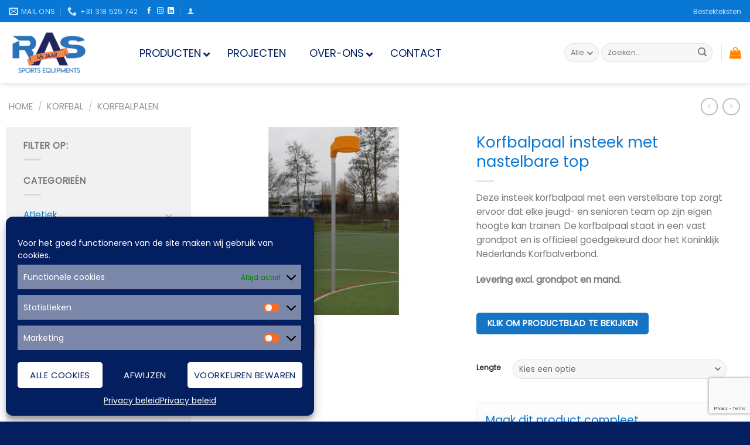

--- FILE ---
content_type: text/html; charset=UTF-8
request_url: https://www.rassports.nl/product/korfbalpaal-insteek-met-nastelbare-top/
body_size: 47294
content:
<!DOCTYPE html>
<html lang="nl-NL" class="loading-site no-js">
<head>
	<meta charset="UTF-8" />
	<link rel="profile" href="http://gmpg.org/xfn/11" />
	<link rel="pingback" href="https://www.rassports.nl/xmlrpc.php" />

	<script>(function(html){html.className = html.className.replace(/\bno-js\b/,'js')})(document.documentElement);</script>
<title>Korfbalpaal insteek met nastelbare top &#8211; Ras Sports Equipments</title>
<script>
   try{
       
       jQuery( 'form.checkout' ).on( 'checkout_place_order', function() {
           
       jQuery( '.rfq-captcha-div' ).remove();
    
    // allow the submit AJAX call
    return true;
});    
       
       }catch (e){}
       
 </script><meta name='robots' content='max-image-preview:large' />
<meta name="viewport" content="width=device-width, initial-scale=1" /><link rel='dns-prefetch' href='//stats.wp.com' />
<link rel='prefetch' href='https://www.rassports.nl/wp-content/themes/flatsome/assets/js/flatsome.js?ver=a0a7aee297766598a20e' />
<link rel='prefetch' href='https://www.rassports.nl/wp-content/themes/flatsome/assets/js/chunk.slider.js?ver=3.18.7' />
<link rel='prefetch' href='https://www.rassports.nl/wp-content/themes/flatsome/assets/js/chunk.popups.js?ver=3.18.7' />
<link rel='prefetch' href='https://www.rassports.nl/wp-content/themes/flatsome/assets/js/chunk.tooltips.js?ver=3.18.7' />
<link rel='prefetch' href='https://www.rassports.nl/wp-content/themes/flatsome/assets/js/woocommerce.js?ver=49415fe6a9266f32f1f2' />
<link rel="alternate" type="application/rss+xml" title="Ras Sports Equipments &raquo; feed" href="https://www.rassports.nl/feed/" />
<link rel="alternate" type="application/rss+xml" title="Ras Sports Equipments &raquo; reactiesfeed" href="https://www.rassports.nl/comments/feed/" />
<link rel="alternate" type="application/rss+xml" title="Ras Sports Equipments &raquo; Korfbalpaal insteek met nastelbare top reactiesfeed" href="https://www.rassports.nl/product/korfbalpaal-insteek-met-nastelbare-top/feed/" />
<script type="text/javascript">
window._wpemojiSettings = {"baseUrl":"https:\/\/s.w.org\/images\/core\/emoji\/14.0.0\/72x72\/","ext":".png","svgUrl":"https:\/\/s.w.org\/images\/core\/emoji\/14.0.0\/svg\/","svgExt":".svg","source":{"concatemoji":"https:\/\/www.rassports.nl\/wp-includes\/js\/wp-emoji-release.min.js?ver=6.2.8"}};
/*! This file is auto-generated */
!function(e,a,t){var n,r,o,i=a.createElement("canvas"),p=i.getContext&&i.getContext("2d");function s(e,t){p.clearRect(0,0,i.width,i.height),p.fillText(e,0,0);e=i.toDataURL();return p.clearRect(0,0,i.width,i.height),p.fillText(t,0,0),e===i.toDataURL()}function c(e){var t=a.createElement("script");t.src=e,t.defer=t.type="text/javascript",a.getElementsByTagName("head")[0].appendChild(t)}for(o=Array("flag","emoji"),t.supports={everything:!0,everythingExceptFlag:!0},r=0;r<o.length;r++)t.supports[o[r]]=function(e){if(p&&p.fillText)switch(p.textBaseline="top",p.font="600 32px Arial",e){case"flag":return s("\ud83c\udff3\ufe0f\u200d\u26a7\ufe0f","\ud83c\udff3\ufe0f\u200b\u26a7\ufe0f")?!1:!s("\ud83c\uddfa\ud83c\uddf3","\ud83c\uddfa\u200b\ud83c\uddf3")&&!s("\ud83c\udff4\udb40\udc67\udb40\udc62\udb40\udc65\udb40\udc6e\udb40\udc67\udb40\udc7f","\ud83c\udff4\u200b\udb40\udc67\u200b\udb40\udc62\u200b\udb40\udc65\u200b\udb40\udc6e\u200b\udb40\udc67\u200b\udb40\udc7f");case"emoji":return!s("\ud83e\udef1\ud83c\udffb\u200d\ud83e\udef2\ud83c\udfff","\ud83e\udef1\ud83c\udffb\u200b\ud83e\udef2\ud83c\udfff")}return!1}(o[r]),t.supports.everything=t.supports.everything&&t.supports[o[r]],"flag"!==o[r]&&(t.supports.everythingExceptFlag=t.supports.everythingExceptFlag&&t.supports[o[r]]);t.supports.everythingExceptFlag=t.supports.everythingExceptFlag&&!t.supports.flag,t.DOMReady=!1,t.readyCallback=function(){t.DOMReady=!0},t.supports.everything||(n=function(){t.readyCallback()},a.addEventListener?(a.addEventListener("DOMContentLoaded",n,!1),e.addEventListener("load",n,!1)):(e.attachEvent("onload",n),a.attachEvent("onreadystatechange",function(){"complete"===a.readyState&&t.readyCallback()})),(e=t.source||{}).concatemoji?c(e.concatemoji):e.wpemoji&&e.twemoji&&(c(e.twemoji),c(e.wpemoji)))}(window,document,window._wpemojiSettings);
</script>
<style type="text/css">
img.wp-smiley,
img.emoji {
	display: inline !important;
	border: none !important;
	box-shadow: none !important;
	height: 1em !important;
	width: 1em !important;
	margin: 0 0.07em !important;
	vertical-align: -0.1em !important;
	background: none !important;
	padding: 0 !important;
}
</style>
	<link rel='stylesheet' id='themecomplete-epo-css' href='https://www.rassports.nl/wp-content/plugins/woocommerce-tm-extra-product-options/assets/css/epo.min.css?ver=6.3.2' type='text/css' media='all' />
<link rel='stylesheet' id='themecomplete-epo-smallscreen-css' href='https://www.rassports.nl/wp-content/plugins/woocommerce-tm-extra-product-options/assets/css/tm-epo-smallscreen.min.css?ver=6.3.2' type='text/css' media='only screen and (max-width: 768px)' />
<style id='wp-block-library-inline-css' type='text/css'>
:root{--wp-admin-theme-color:#007cba;--wp-admin-theme-color--rgb:0,124,186;--wp-admin-theme-color-darker-10:#006ba1;--wp-admin-theme-color-darker-10--rgb:0,107,161;--wp-admin-theme-color-darker-20:#005a87;--wp-admin-theme-color-darker-20--rgb:0,90,135;--wp-admin-border-width-focus:2px;--wp-block-synced-color:#7a00df;--wp-block-synced-color--rgb:122,0,223}@media (-webkit-min-device-pixel-ratio:2),(min-resolution:192dpi){:root{--wp-admin-border-width-focus:1.5px}}.wp-element-button{cursor:pointer}:root{--wp--preset--font-size--normal:16px;--wp--preset--font-size--huge:42px}:root .has-very-light-gray-background-color{background-color:#eee}:root .has-very-dark-gray-background-color{background-color:#313131}:root .has-very-light-gray-color{color:#eee}:root .has-very-dark-gray-color{color:#313131}:root .has-vivid-green-cyan-to-vivid-cyan-blue-gradient-background{background:linear-gradient(135deg,#00d084,#0693e3)}:root .has-purple-crush-gradient-background{background:linear-gradient(135deg,#34e2e4,#4721fb 50%,#ab1dfe)}:root .has-hazy-dawn-gradient-background{background:linear-gradient(135deg,#faaca8,#dad0ec)}:root .has-subdued-olive-gradient-background{background:linear-gradient(135deg,#fafae1,#67a671)}:root .has-atomic-cream-gradient-background{background:linear-gradient(135deg,#fdd79a,#004a59)}:root .has-nightshade-gradient-background{background:linear-gradient(135deg,#330968,#31cdcf)}:root .has-midnight-gradient-background{background:linear-gradient(135deg,#020381,#2874fc)}.has-regular-font-size{font-size:1em}.has-larger-font-size{font-size:2.625em}.has-normal-font-size{font-size:var(--wp--preset--font-size--normal)}.has-huge-font-size{font-size:var(--wp--preset--font-size--huge)}.has-text-align-center{text-align:center}.has-text-align-left{text-align:left}.has-text-align-right{text-align:right}#end-resizable-editor-section{display:none}.aligncenter{clear:both}.items-justified-left{justify-content:flex-start}.items-justified-center{justify-content:center}.items-justified-right{justify-content:flex-end}.items-justified-space-between{justify-content:space-between}.screen-reader-text{clip:rect(1px,1px,1px,1px);word-wrap:normal!important;border:0;-webkit-clip-path:inset(50%);clip-path:inset(50%);height:1px;margin:-1px;overflow:hidden;padding:0;position:absolute;width:1px}.screen-reader-text:focus{clip:auto!important;background-color:#ddd;-webkit-clip-path:none;clip-path:none;color:#444;display:block;font-size:1em;height:auto;left:5px;line-height:normal;padding:15px 23px 14px;text-decoration:none;top:5px;width:auto;z-index:100000}html :where(.has-border-color){border-style:solid}html :where([style*=border-top-color]){border-top-style:solid}html :where([style*=border-right-color]){border-right-style:solid}html :where([style*=border-bottom-color]){border-bottom-style:solid}html :where([style*=border-left-color]){border-left-style:solid}html :where([style*=border-width]){border-style:solid}html :where([style*=border-top-width]){border-top-style:solid}html :where([style*=border-right-width]){border-right-style:solid}html :where([style*=border-bottom-width]){border-bottom-style:solid}html :where([style*=border-left-width]){border-left-style:solid}html :where(img[class*=wp-image-]){height:auto;max-width:100%}figure{margin:0 0 1em}html :where(.is-position-sticky){--wp-admin--admin-bar--position-offset:var(--wp-admin--admin-bar--height,0px)}@media screen and (max-width:600px){html :where(.is-position-sticky){--wp-admin--admin-bar--position-offset:0px}}
</style>
<link rel='stylesheet' id='contact-form-7-css' href='https://www.rassports.nl/wp-content/plugins/contact-form-7/includes/css/styles.css?ver=5.8' type='text/css' media='all' />
<style id='woocommerce-inline-inline-css' type='text/css'>
.woocommerce form .form-row .required { visibility: visible; }
</style>
<link rel='stylesheet' id='cmplz-general-css' href='https://www.rassports.nl/wp-content/plugins/complianz-gdpr/assets/css/cookieblocker.min.css?ver=1736323092' type='text/css' media='all' />
<link rel='stylesheet' id='flatsome-woocommerce-extra-product-options-css' href='https://www.rassports.nl/wp-content/themes/flatsome/inc/integrations/wc-extra-product-options/extra-product-options.css?ver=6.2.8' type='text/css' media='all' />
<link rel='stylesheet' id='ubermenu-css' href='https://www.rassports.nl/wp-content/plugins/ubermenu/pro/assets/css/ubermenu.min.css?ver=3.6.1' type='text/css' media='all' />
<link rel='stylesheet' id='ubermenu-clean-white-css' href='https://www.rassports.nl/wp-content/plugins/ubermenu/pro/assets/css/skins/cleanwhite.css?ver=6.2.8' type='text/css' media='all' />
<link rel='stylesheet' id='ubermenu-font-awesome-all-css' href='https://www.rassports.nl/wp-content/plugins/ubermenu/assets/fontawesome/css/all.min.css?ver=6.2.8' type='text/css' media='all' />
<link rel='stylesheet' id='flatsome-main-css' href='https://www.rassports.nl/wp-content/themes/flatsome/assets/css/flatsome.css?ver=3.18.7' type='text/css' media='all' />
<style id='flatsome-main-inline-css' type='text/css'>
@font-face {
				font-family: "fl-icons";
				font-display: block;
				src: url(https://www.rassports.nl/wp-content/themes/flatsome/assets/css/icons/fl-icons.eot?v=3.18.7);
				src:
					url(https://www.rassports.nl/wp-content/themes/flatsome/assets/css/icons/fl-icons.eot#iefix?v=3.18.7) format("embedded-opentype"),
					url(https://www.rassports.nl/wp-content/themes/flatsome/assets/css/icons/fl-icons.woff2?v=3.18.7) format("woff2"),
					url(https://www.rassports.nl/wp-content/themes/flatsome/assets/css/icons/fl-icons.ttf?v=3.18.7) format("truetype"),
					url(https://www.rassports.nl/wp-content/themes/flatsome/assets/css/icons/fl-icons.woff?v=3.18.7) format("woff"),
					url(https://www.rassports.nl/wp-content/themes/flatsome/assets/css/icons/fl-icons.svg?v=3.18.7#fl-icons) format("svg");
			}
</style>
<link rel='stylesheet' id='flatsome-shop-css' href='https://www.rassports.nl/wp-content/themes/flatsome/assets/css/flatsome-shop.css?ver=3.18.7' type='text/css' media='all' />
<link rel='stylesheet' id='flatsome-style-css' href='https://www.rassports.nl/wp-content/themes/flatsome-child/style.css?ver=3.0' type='text/css' media='all' />
<link rel='stylesheet' id='gpls_woo_rfq_plus_css-css' href='https://www.rassports.nl/wp-content/plugins/rfqtk/assets/css/rfqtk.css?ver=75759' type='text/css' media='all' />
<link rel='stylesheet' id='gpls_woo_rfq_css-css' href='https://www.rassports.nl/wp-content/plugins/woo-rfq-for-woocommerce/gpls_assets/css/gpls_woo_rfq.css?ver=68933' type='text/css' media='all' />
<style id='gpls_woo_rfq_css-inline-css' type='text/css'>
.bundle_price { visibility: collapse !important; }
.site-header .widget_shopping_cart p.total,.cart-subtotal,.tax-rate,.tax-total,.order-total,.product-price,.product-subtotal { visibility: collapse }
</style>
<link rel='stylesheet' id='url_gpls_wh_css-css' href='https://www.rassports.nl/wp-content/plugins/woo-rfq-for-woocommerce/gpls_assets/css/gpls_wh_visitor.css?ver=8946' type='text/css' media='all' />
<style id='themecomplete-extra-css-inline-css' type='text/css'>
.woocommerce #content table.cart img.epo-upload-image, .woocommerce table.cart img.epo-upload-image, .woocommerce-page #content table.cart img.epo-upload-image, .woocommerce-page table.cart img.epo-upload-image, .epo-upload-image {max-width: calc(70% - 0.5em)  !important;max-height: none !important;}
/*verberg prijs bij opties selecteren*/

Body:not(.logged-in) .price.tc-price {
	display: none !important;	
}

Body:not(.logged-in) .before-amount {
		display: none !important; 
}

Body:not(.logged-in) .data-imagep.data-price{
	display: none !important;
}

Body:not(.logged-in) .tc-value.variation-opties.small {
	display: none !important;	
}

/*verberg prijs onderaan*/
body:not(.logged-in) .tm-totals-form-main.price-wrapper {	
	Display: none !important;
}
</style>
<script type="text/template" id="tmpl-variation-template">
	<div class="woocommerce-variation-description">{{{ data.variation.variation_description }}}</div>
	<div class="woocommerce-variation-price">{{{ data.variation.price_html }}}</div>
	<div class="woocommerce-variation-availability">{{{ data.variation.availability_html }}}</div>
</script>
<script type="text/template" id="tmpl-unavailable-variation-template">
	<p>Dit product is niet beschikbaar. Kies een andere combinatie.</p>
</script>
<script type='text/javascript' src='https://www.rassports.nl/wp-includes/js/dist/vendor/wp-polyfill-inert.min.js?ver=3.1.2' id='wp-polyfill-inert-js'></script>
<script type='text/javascript' src='https://www.rassports.nl/wp-includes/js/dist/vendor/regenerator-runtime.min.js?ver=0.13.11' id='regenerator-runtime-js'></script>
<script type='text/javascript' src='https://www.rassports.nl/wp-includes/js/dist/vendor/wp-polyfill.min.js?ver=3.15.0' id='wp-polyfill-js'></script>
<script type='text/javascript' src='https://www.rassports.nl/wp-includes/js/dist/hooks.min.js?ver=4169d3cf8e8d95a3d6d5' id='wp-hooks-js'></script>
<script type='text/javascript' src='https://stats.wp.com/w.js?ver=202604' id='woo-tracks-js'></script>
<script type='text/javascript' src='https://www.rassports.nl/wp-includes/js/jquery/jquery.min.js?ver=3.6.4' id='jquery-core-js'></script>
<script type='text/javascript' src='https://www.rassports.nl/wp-includes/js/jquery/jquery-migrate.min.js?ver=3.4.0' id='jquery-migrate-js'></script>
<link rel="https://api.w.org/" href="https://www.rassports.nl/wp-json/" /><link rel="alternate" type="application/json" href="https://www.rassports.nl/wp-json/wp/v2/product/5603" /><link rel="EditURI" type="application/rsd+xml" title="RSD" href="https://www.rassports.nl/xmlrpc.php?rsd" />
<link rel="wlwmanifest" type="application/wlwmanifest+xml" href="https://www.rassports.nl/wp-includes/wlwmanifest.xml" />
<meta name="generator" content="WordPress 6.2.8" />
<meta name="generator" content="WooCommerce 7.9.0" />
<link rel="canonical" href="https://www.rassports.nl/product/korfbalpaal-insteek-met-nastelbare-top/" />
<link rel='shortlink' href='https://www.rassports.nl/?p=5603' />
<link rel="alternate" type="application/json+oembed" href="https://www.rassports.nl/wp-json/oembed/1.0/embed?url=https%3A%2F%2Fwww.rassports.nl%2Fproduct%2Fkorfbalpaal-insteek-met-nastelbare-top%2F" />
<link rel="alternate" type="text/xml+oembed" href="https://www.rassports.nl/wp-json/oembed/1.0/embed?url=https%3A%2F%2Fwww.rassports.nl%2Fproduct%2Fkorfbalpaal-insteek-met-nastelbare-top%2F&#038;format=xml" />

		<!-- GA Google Analytics @ https://m0n.co/ga -->
		<script type="text/plain" data-service="google-analytics" data-category="statistics">
			(function(i,s,o,g,r,a,m){i['GoogleAnalyticsObject']=r;i[r]=i[r]||function(){
			(i[r].q=i[r].q||[]).push(arguments)},i[r].l=1*new Date();a=s.createElement(o),
			m=s.getElementsByTagName(o)[0];a.async=1;a.src=g;m.parentNode.insertBefore(a,m)
			})(window,document,'script','https://www.google-analytics.com/analytics.js','ga');
			ga('create', 'UA-135681539-2', 'auto');
			ga('send', 'pageview');
		</script>

	<style id="ubermenu-custom-generated-css">
/** Font Awesome 4 Compatibility **/
.fa{font-style:normal;font-variant:normal;font-weight:normal;font-family:FontAwesome;}

/** UberMenu Custom Menu Styles (Customizer) **/
/* main */
 .ubermenu-main .ubermenu-row { max-width:30px; margin-left:auto; margin-right:auto; }
 .ubermenu.ubermenu-main { background:none; border:none; box-shadow:none; }
 .ubermenu.ubermenu-main .ubermenu-item-level-0 > .ubermenu-target { border:none; box-shadow:none; background:#ffffff; }
 .ubermenu.ubermenu-main.ubermenu-horizontal .ubermenu-submenu-drop.ubermenu-submenu-align-left_edge_bar, .ubermenu.ubermenu-main.ubermenu-horizontal .ubermenu-submenu-drop.ubermenu-submenu-align-full_width { left:0; }
 .ubermenu.ubermenu-main.ubermenu-horizontal .ubermenu-item-level-0.ubermenu-active > .ubermenu-submenu-drop, .ubermenu.ubermenu-main.ubermenu-horizontal:not(.ubermenu-transition-shift) .ubermenu-item-level-0 > .ubermenu-submenu-drop { margin-top:0; }
 .ubermenu-main .ubermenu-item-level-0 > .ubermenu-target { font-size:150%; text-transform:uppercase; color:#041f60; }
 .ubermenu-main .ubermenu-nav .ubermenu-item.ubermenu-item-level-0 > .ubermenu-target { font-weight:normal; }
 .ubermenu.ubermenu-main .ubermenu-item-level-0:hover > .ubermenu-target, .ubermenu-main .ubermenu-item-level-0.ubermenu-active > .ubermenu-target { color:#1475c6; }
 .ubermenu-main .ubermenu-item-level-0.ubermenu-current-menu-item > .ubermenu-target, .ubermenu-main .ubermenu-item-level-0.ubermenu-current-menu-parent > .ubermenu-target, .ubermenu-main .ubermenu-item-level-0.ubermenu-current-menu-ancestor > .ubermenu-target { color:#041f60; }
 .ubermenu-main .ubermenu-item-level-0 > .ubermenu-submenu-drop { box-shadow:0 0 20px rgba(0,0,0, 0.2); }
 .ubermenu-main .ubermenu-item-normal > .ubermenu-target { color:#041f60; font-size:140%; font-weight:normal; }
 .ubermenu.ubermenu-main .ubermenu-item-normal > .ubermenu-target:hover, .ubermenu.ubermenu-main .ubermenu-item-normal.ubermenu-active > .ubermenu-target { color:#1475c6; background-color:#ffffff; }
 .ubermenu-main .ubermenu-item-normal.ubermenu-current-menu-item > .ubermenu-target { color:#ff8500; }
 .ubermenu-main .ubermenu-submenu-type-flyout > .ubermenu-item-normal > .ubermenu-target { padding-top:5px; padding-bottom:5px; }
/* new_mega_id */
 .ubermenu-new_mega_id.ubermenu-vertical .ubermenu-submenu-type-mega { width:600px; }
 .ubermenu-new_mega_id .ubermenu-item.ubermenu-active > .ubermenu-submenu-drop.ubermenu-submenu-type-mega { overflow:visible; }
 .ubermenu-new_mega_id.ubermenu-transition-fade .ubermenu-item .ubermenu-submenu-drop { margin-top:0; }


/** UberMenu Custom Menu Item Styles (Menu Item Settings) **/
/* 12821 */  .ubermenu .ubermenu-item.ubermenu-item-12821 > .ubermenu-target { background:#ffffff; color:#000000; }

/* Status: Loaded from Transient */

</style>			<style>.cmplz-hidden {
					display: none !important;
				}</style>		<script>
			document.documentElement.className = document.documentElement.className.replace( 'no-js', 'js' );
		</script>
				<style>
			.no-js img.lazyload { display: none; }
			figure.wp-block-image img.lazyloading { min-width: 150px; }
							.lazyload, .lazyloading { opacity: 0; }
				.lazyloaded {
					opacity: 1;
					transition: opacity 400ms;
					transition-delay: 0ms;
				}
					</style>
		<style>.bg{opacity: 0; transition: opacity 1s; -webkit-transition: opacity 1s;} .bg-loaded{opacity: 1;}</style>	<noscript><style>.woocommerce-product-gallery{ opacity: 1 !important; }</style></noscript>
	<link rel="icon" href="https://www.rassports.nl/wp-content/uploads/2019/07/cropped-Logo_Def_Kleur_Transp-32x32.png" sizes="32x32" />
<link rel="icon" href="https://www.rassports.nl/wp-content/uploads/2019/07/cropped-Logo_Def_Kleur_Transp-192x192.png" sizes="192x192" />
<link rel="apple-touch-icon" href="https://www.rassports.nl/wp-content/uploads/2019/07/cropped-Logo_Def_Kleur_Transp-180x180.png" />
<meta name="msapplication-TileImage" content="https://www.rassports.nl/wp-content/uploads/2019/07/cropped-Logo_Def_Kleur_Transp-270x270.png" />
<style id="custom-css" type="text/css">:root {--primary-color: #666;--fs-color-primary: #666;--fs-color-secondary: #1faea8;--fs-color-success: #0977d4;--fs-color-alert: #ffc857;--fs-experimental-link-color: #0977d4;--fs-experimental-link-color-hover: #ff8500;}.tooltipster-base {--tooltip-color: #fff;--tooltip-bg-color: #000;}.off-canvas-right .mfp-content, .off-canvas-left .mfp-content {--drawer-width: 300px;}.off-canvas .mfp-content.off-canvas-cart {--drawer-width: 360px;}.container-width, .full-width .ubermenu-nav, .container, .row{max-width: 1290px}.row.row-collapse{max-width: 1260px}.row.row-small{max-width: 1282.5px}.row.row-large{max-width: 1320px}.header-main{height: 104px}#logo img{max-height: 104px}#logo{width:173px;}#logo img{padding:9px 0;}.header-bottom{min-height: 42px}.header-top{min-height: 38px}.transparent .header-main{height: 30px}.transparent #logo img{max-height: 30px}.has-transparent + .page-title:first-of-type,.has-transparent + #main > .page-title,.has-transparent + #main > div > .page-title,.has-transparent + #main .page-header-wrapper:first-of-type .page-title{padding-top: 110px;}.transparent .header-wrapper{background-color: #ffffff!important;}.transparent .top-divider{display: none;}.header.show-on-scroll,.stuck .header-main{height:73px!important}.stuck #logo img{max-height: 73px!important}.search-form{ width: 67%;}.header-bg-color {background-color: #ffffff}.header-bottom {background-color: #f1f1f1}.stuck .header-main .nav > li > a{line-height: 50px }@media (max-width: 549px) {.header-main{height: 77px}#logo img{max-height: 77px}}.nav-dropdown{border-radius:15px}.nav-dropdown{font-size:100%}.header-top{background-color:#0977d4!important;}.blog-wrapper{background-color: #f1f1f1;}h1,h2,h3,h4,h5,h6,.heading-font{color: #0977d4;}body{font-size: 95%;}@media screen and (max-width: 549px){body{font-size: 93%;}}body{font-family: Poppins, sans-serif;}body {font-weight: 400;font-style: normal;}.nav > li > a {font-family: Poppins, sans-serif;}.mobile-sidebar-levels-2 .nav > li > ul > li > a {font-family: Poppins, sans-serif;}.nav > li > a,.mobile-sidebar-levels-2 .nav > li > ul > li > a {font-weight: 300;font-style: normal;}h1,h2,h3,h4,h5,h6,.heading-font, .off-canvas-center .nav-sidebar.nav-vertical > li > a{font-family: Poppins, sans-serif;}h1,h2,h3,h4,h5,h6,.heading-font,.banner h1,.banner h2 {font-weight: 400;font-style: normal;}.alt-font{font-family: Poppins, sans-serif;}.alt-font {font-weight: 400!important;font-style: normal!important;}.header:not(.transparent) .header-nav-main.nav > li > a {color: #114878;}.shop-page-title.featured-title .title-overlay{background-color: #fbc933;}.current .breadcrumb-step, [data-icon-label]:after, .button#place_order,.button.checkout,.checkout-button,.single_add_to_cart_button.button, .sticky-add-to-cart-select-options-button{background-color: #e9724c!important }.has-equal-box-heights .box-image {padding-top: 69%;}.badge-inner.on-sale{background-color: #fbc933}.badge-inner.new-bubble{background-color: #e9724c}input[type='submit'], input[type="button"], button:not(.icon), .button:not(.icon){border-radius: 5px!important}@media screen and (min-width: 550px){.products .box-vertical .box-image{min-width: 247px!important;width: 247px!important;}}.header-main .social-icons,.header-main .cart-icon strong,.header-main .menu-title,.header-main .header-button > .button.is-outline,.header-main .nav > li > a > i:not(.icon-angle-down){color: #ff8500!important;}.header-main .header-button > .button.is-outline,.header-main .cart-icon strong:after,.header-main .cart-icon strong{border-color: #ff8500!important;}.header-main .header-button > .button:not(.is-outline){background-color: #ff8500!important;}.header-main .current-dropdown .cart-icon strong,.header-main .header-button > .button:hover,.header-main .header-button > .button:hover i,.header-main .header-button > .button:hover span{color:#FFF!important;}.header-main .menu-title:hover,.header-main .social-icons a:hover,.header-main .header-button > .button.is-outline:hover,.header-main .nav > li > a:hover > i:not(.icon-angle-down){color: #ffc602!important;}.header-main .current-dropdown .cart-icon strong,.header-main .header-button > .button:hover{background-color: #ffc602!important;}.header-main .current-dropdown .cart-icon strong:after,.header-main .current-dropdown .cart-icon strong,.header-main .header-button > .button:hover{border-color: #ffc602!important;}.footer-1{background-color: #383838}.footer-2{background-color: #1faea8}.absolute-footer, html{background-color: #041f60}.page-title-small + main .product-container > .row{padding-top:0;}button[name='update_cart'] { display: none; }.nav-vertical-fly-out > li + li {border-top-width: 1px; border-top-style: solid;}.label-new.menu-item > a:after{content:"Nieuw";}.label-hot.menu-item > a:after{content:"Hot";}.label-sale.menu-item > a:after{content:"Aanbieding";}.label-popular.menu-item > a:after{content:"Populair";}</style>		<style type="text/css" id="wp-custom-css">
			/*niet laten zien van winkelmand icoon wanneer iemand niet is ingelogd

body:not(.logged-in) .cart-item.has-icon {
    display: none !important;
}*/

/*niet laten zien van stuksprijs op product pagina wanneer iemand niet is ingelogd*/	

Body:not(.logged-in) .price-wrapper {
	display: none !important;	
}

/*verberg prijs bij selectie opties en op catalogus pagina wanneer niet ingelogd*/ 

Body:not(.logged-in) .tc-totals-form {
	display: none !important;	
}

/*verberg prijs melding in menubalk wanneer niet ingelogd*/ 

body:not(.logged-in) .header-bottom.wide-nav.flex-has-center {
	display: none !important;
}

/*verberg prijs bij zoekbalk naar producten wanneer niet ingelogd*/
Body:not(.logged-in) .live-search-results.text-left.z-top.search-price {
	display: none !important;	
}

/*zoekbalk resultaten groter maken*/
.live-search-results.text-left.z-top {
	width: 400px;	
}

/* aanpassing van de shopping balk widget onder shop*/ 

.col.large-3.hide-for-medium {
	background-color: #f1f1f1;
	padding-top: 20px;
	/*margin: -20px;*/
	margin-bottom: 30px;
	/*padding: 20px;*/
	clip-path: polygon(0 0, 100% 0, 100% calc(100% - 15px), 0 100%);
}

.col.large-9 {
	padding-left: 30px;
	padding-right: 30px;
	
}

.row.content-row.row-divided.row-large {
	Padding-left: 10px;
	Padding-right: 10px;
}

/*aanpassing van de button voeg aan offerte op homepage*/

.single_add_to_quote_loop {
	padding-left: 1.2em;
    padding-right: 1.2em;
	font-size: .8em;
}

/*button kleur van offerte aanvraag*/

.button {
	background-color: #1475c6;
}

.button:hover {
	background-color: #e9724c;
}

/* button kleur opties selecteren*/
.add_to_cart_button.product_type_variable.button.primary.is-bevel.mb-0.is-small:hover {
	background-color: rgb(5,5,86);
}

/*in winkelmand kleur opties selecteren*/
.add_to_cart_button.product_type_simple.button.primary.is-bevel.mb-0.is-small:hover {
	background-color: rgb(5,5,86);
}

/*gradient van button*/
.button.primary:not(.is-outline) {
	background: linear-gradient(135deg, #1475c6 0%, #87b38d 100%);
}


/*product catalogus pagina ronde border*/
.has-shadow>.col>.col-inner {
	border-radius: .5em;
}

.post-type-archive-product .container.grid-container {
    max-width: 100%;
}
	
.cart-icon.strong:after {
	border-color: red;
}

/*box groter van geef uw reactie bij ofertelijst*/

.col2-set{
	display: inline;
}

.back-to-top{display:block!important}

/*niet laten zien van nieuwsbrief*/
.form-row.form-row-wide.mailchimp-newsletter {
	display: none; 
}		</style>
		<style id="kirki-inline-styles">/* devanagari */
@font-face {
  font-family: 'Poppins';
  font-style: normal;
  font-weight: 300;
  font-display: swap;
  src: url(https://www.rassports.nl/wp-content/fonts/poppins/pxiByp8kv8JHgFVrLDz8Z11lFc-K.woff2) format('woff2');
  unicode-range: U+0900-097F, U+1CD0-1CF9, U+200C-200D, U+20A8, U+20B9, U+20F0, U+25CC, U+A830-A839, U+A8E0-A8FF, U+11B00-11B09;
}
/* latin-ext */
@font-face {
  font-family: 'Poppins';
  font-style: normal;
  font-weight: 300;
  font-display: swap;
  src: url(https://www.rassports.nl/wp-content/fonts/poppins/pxiByp8kv8JHgFVrLDz8Z1JlFc-K.woff2) format('woff2');
  unicode-range: U+0100-02BA, U+02BD-02C5, U+02C7-02CC, U+02CE-02D7, U+02DD-02FF, U+0304, U+0308, U+0329, U+1D00-1DBF, U+1E00-1E9F, U+1EF2-1EFF, U+2020, U+20A0-20AB, U+20AD-20C0, U+2113, U+2C60-2C7F, U+A720-A7FF;
}
/* latin */
@font-face {
  font-family: 'Poppins';
  font-style: normal;
  font-weight: 300;
  font-display: swap;
  src: url(https://www.rassports.nl/wp-content/fonts/poppins/pxiByp8kv8JHgFVrLDz8Z1xlFQ.woff2) format('woff2');
  unicode-range: U+0000-00FF, U+0131, U+0152-0153, U+02BB-02BC, U+02C6, U+02DA, U+02DC, U+0304, U+0308, U+0329, U+2000-206F, U+20AC, U+2122, U+2191, U+2193, U+2212, U+2215, U+FEFF, U+FFFD;
}
/* devanagari */
@font-face {
  font-family: 'Poppins';
  font-style: normal;
  font-weight: 400;
  font-display: swap;
  src: url(https://www.rassports.nl/wp-content/fonts/poppins/pxiEyp8kv8JHgFVrJJbecmNE.woff2) format('woff2');
  unicode-range: U+0900-097F, U+1CD0-1CF9, U+200C-200D, U+20A8, U+20B9, U+20F0, U+25CC, U+A830-A839, U+A8E0-A8FF, U+11B00-11B09;
}
/* latin-ext */
@font-face {
  font-family: 'Poppins';
  font-style: normal;
  font-weight: 400;
  font-display: swap;
  src: url(https://www.rassports.nl/wp-content/fonts/poppins/pxiEyp8kv8JHgFVrJJnecmNE.woff2) format('woff2');
  unicode-range: U+0100-02BA, U+02BD-02C5, U+02C7-02CC, U+02CE-02D7, U+02DD-02FF, U+0304, U+0308, U+0329, U+1D00-1DBF, U+1E00-1E9F, U+1EF2-1EFF, U+2020, U+20A0-20AB, U+20AD-20C0, U+2113, U+2C60-2C7F, U+A720-A7FF;
}
/* latin */
@font-face {
  font-family: 'Poppins';
  font-style: normal;
  font-weight: 400;
  font-display: swap;
  src: url(https://www.rassports.nl/wp-content/fonts/poppins/pxiEyp8kv8JHgFVrJJfecg.woff2) format('woff2');
  unicode-range: U+0000-00FF, U+0131, U+0152-0153, U+02BB-02BC, U+02C6, U+02DA, U+02DC, U+0304, U+0308, U+0329, U+2000-206F, U+20AC, U+2122, U+2191, U+2193, U+2212, U+2215, U+FEFF, U+FFFD;
}</style><script class="tm-hidden" type="text/template" id="tmpl-tc-cart-options-popup">
	<div class='header'>
		<h3>{{{ data.title }}}</h3>
	</div>
	<div id='{{{ data.id }}}' class='float-editbox'>{{{ data.html }}}</div>
	<div class='footer'>
		<div class='inner'>
			<span class='tm-button button button-secondary button-large floatbox-cancel'>{{{ data.close }}}</span>
		</div>
	</div>
</script>
<script class="tm-hidden" type="text/template" id="tmpl-tc-lightbox">
	<div class="tc-lightbox-wrap">
		<span class="tc-lightbox-button tcfa tcfa-search tc-transition tcinit"></span>
	</div>
</script>
<script class="tm-hidden" type="text/template" id="tmpl-tc-lightbox-zoom">
	<span class="tc-lightbox-button-close tcfa tcfa-times"></span>
	{{{ data.img }}}
</script>
<script class="tm-hidden" type="text/template" id="tmpl-tc-final-totals">
	<dl class="tm-extra-product-options-totals tm-custom-price-totals">
		<# if (data.show_unit_price==true){ #>		<dt class="tm-unit-price">{{{ data.unit_price }}}</dt>
		<dd class="tm-unit-price">
			<span class="price amount options">{{{ data.formatted_unit_price }}}</span>
		</dd>		<# } #>
		<# if (data.show_options_vat==true){ #>		<dt class="tm-vat-options-totals">{{{ data.options_vat_total }}}</dt>
		<dd class="tm-vat-options-totals">
			<span class="price amount options">{{{ data.formatted_vat_options_total }}}</span>
		</dd>		<# } #>
		<# if (data.show_options_total==true){ #>		<dt class="tm-options-totals">{{{ data.options_total }}}</dt>
		<dd class="tm-options-totals">
			<span class="price amount options">{{{ data.formatted_options_total }}}</span>
		</dd>		<# } #>
		<# if (data.show_fees_total==true){ #>		<dt class="tm-fee-totals">{{{ data.fees_total }}}</dt>
		<dd class="tm-fee-totals">
			<span class="price amount fees">{{{ data.formatted_fees_total }}}</span>
		</dd>		<# } #>
		<# if (data.show_extra_fee==true){ #>		<dt class="tm-extra-fee">{{{ data.extra_fee }}}</dt>
		<dd class="tm-extra-fee">
			<span class="price amount options extra-fee">{{{ data.formatted_extra_fee }}}</span>
		</dd>		<# } #>
		<# if (data.show_final_total==true){ #>		<dt class="tm-final-totals">{{{ data.final_total }}}</dt>
		<dd class="tm-final-totals">
			<span class="price amount final">{{{ data.formatted_final_total }}}</span>
		</dd>		<# } #>
			</dl>
</script>
<script class="tm-hidden" type="text/template" id="tmpl-tc-price">
	<span class="amount">{{{ data.price.price }}}</span>
</script>
<script class="tm-hidden" type="text/template" id="tmpl-tc-sale-price">
	<del>
		<span class="tc-original-price amount">{{{ data.price.original_price }}}</span>
	</del>
	<ins>
		<span class="amount">{{{ data.price.price }}}</span>
	</ins>
</script>
<script class="tm-hidden" type="text/template" id="tmpl-tc-section-pop-link">
	<div id="tm-section-pop-up" class="tm-extra-product-options flasho tc-wrapper tm-section-pop-up single tm-animated appear">
		<div class='header'><h3>{{{ data.title }}}</h3></div>
		<div class="float-editbox" id="tc-floatbox-content"></div>
		<div class='footer'>
			<div class='inner'>
				<span class='tm-button button button-secondary button-large floatbox-cancel'>{{{ data.close }}}</span>
			</div>
		</div>
	</div>
</script>
<script class="tm-hidden" type="text/template" id="tmpl-tc-floating-box-nks">
	<# if (data.values.length) {#>
	{{{ data.html_before }}}
	<div class="tc-row tm-fb-labels">
		<span class="tc-cell tc-col-3 tm-fb-title">{{{ data.option_label }}}</span>
		<span class="tc-cell tc-col-3 tm-fb-value">{{{ data.option_value }}}</span>
		<span class="tc-cell tc-col-3 tm-fb-quantity">{{{ data.option__qty }}}</span>
		<span class="tc-cell tc-col-3 tm-fb-price">{{{ data.option_lpric }}}</span>
	</div>
	<# for (var i = 0; i < data.values.length; i++) { #>
		<# if (data.values[i].label_show=='' || data.values[i].value_show=='') {#>
	<div class="tc-row">
			<# if (data.values[i].label_show=='') {#>
		<span class="tc-cell tc-col-3 tm-fb-title">{{{ data.values[i].title }}}</span>
			<# } #>
			<# if (data.values[i].value_show=='') {#>
		<span class="tc-cell tc-col-3 tm-fb-value">{{{ data.values[i].value }}}</span>
			<# } #>
		<span class="tc-cell tc-col-3 tm-fb-quantity">{{{ data.values[i].quantity }}}</span>
		<span class="tc-cell tc-col-3 tm-fb-price">{{{ data.values[i].price }}}</span>
	</div>
		<# } #>
	<# } #>
	{{{ data.html_after }}}
	{{{ data.totals }}}
	<# }#>
</script>
<script class="tm-hidden" type="text/template" id="tmpl-tc-floating-box">
	<# if (data.values.length) {#>
	{{{ data.html_before }}}
	<dl class="tm-fb">
		<# for (var i = 0; i < data.values.length; i++) { #>
			<# if (data.values[i].label_show=='') {#>
		<dt class="tm-fb-title">{{{ data.values[i].title }}}</dt>
			<# } #>
			<# if (data.values[i].value_show=='') {#>
		<dd class="tm-fb-value">{{{ data.values[i].value }}}</dd>
			<# } #>
		<# } #>
	</dl>
	{{{ data.html_after }}}
	{{{ data.totals }}}
	<# }#>
</script>
<script class="tm-hidden" type="text/template" id="tmpl-tc-chars-remanining">
	<span class="tc-chars">
		<span class="tc-chars-remanining">{{{ data.maxlength }}}</span>
		<span class="tc-remaining"> {{{ data.characters_remaining }}}</span>
	</span>
</script>
<script class="tm-hidden" type="text/template" id="tmpl-tc-formatted-price"><# if (data.customer_price_format_wrap_start) {#>
	{{{ data.customer_price_format_wrap_start }}}
	<# } #>&lt;span class=&quot;woocommerce-Price-amount amount&quot;&gt;&lt;bdi&gt;&lt;span class=&quot;woocommerce-Price-currencySymbol&quot;&gt;&euro;&lt;/span&gt;{{{ data.price }}}&lt;/bdi&gt;&lt;/span&gt; &lt;small&gt;(excl. btw)&lt;/small&gt;<# if (data.customer_price_format_wrap_end) {#>
	{{{ data.customer_price_format_wrap_end }}}
	<# } #></script>
<script class="tm-hidden" type="text/template" id="tmpl-tc-formatted-sale-price"><# if (data.customer_price_format_wrap_start) {#>
	{{{ data.customer_price_format_wrap_start }}}
	<# } #>&lt;del aria-hidden=&quot;true&quot;&gt;&lt;span class=&quot;woocommerce-Price-amount amount&quot;&gt;&lt;bdi&gt;&lt;span class=&quot;woocommerce-Price-currencySymbol&quot;&gt;&euro;&lt;/span&gt;{{{ data.price }}}&lt;/bdi&gt;&lt;/span&gt;&lt;/del&gt; &lt;ins&gt;&lt;span class=&quot;woocommerce-Price-amount amount&quot;&gt;&lt;bdi&gt;&lt;span class=&quot;woocommerce-Price-currencySymbol&quot;&gt;&euro;&lt;/span&gt;{{{ data.sale_price }}}&lt;/bdi&gt;&lt;/span&gt;&lt;/ins&gt; &lt;small&gt;(excl. btw)&lt;/small&gt;<# if (data.customer_price_format_wrap_end) {#>
	{{{ data.customer_price_format_wrap_end }}}
	<# } #></script>
<script class="tm-hidden" type="text/template" id="tmpl-tc-upload-messages">
	<div class="header">
		<h3>{{{ data.title }}}</h3>
	</div>
	<div class="float-editbox" id="tc-floatbox-content">
		<div class="tc-upload-messages">
			<div class="tc-upload-message">{{{ data.message }}}</div>
			<# for (var id in data.files) {
				if (data.files.hasOwnProperty(id)) {#>
					<# for (var i in id) {
						if (data.files[id].hasOwnProperty(i)) {#>
						<div class="tc-upload-files">{{{ data.files[id][i] }}}</div>
						<# }
					}#>
				<# }
			}#>
		</div>
	</div>
	<div class="footer">
		<div class="inner">&nbsp;</div>
	</div>
</script>
</head>

<body data-cmplz=1 class="product-template-default single single-product postid-5603 theme-flatsome woocommerce woocommerce-page woocommerce-no-js tm-responsive full-width header-shadow lightbox nav-dropdown-has-arrow nav-dropdown-has-shadow nav-dropdown-has-border has-lightbox">

<svg xmlns="http://www.w3.org/2000/svg" viewBox="0 0 0 0" width="0" height="0" focusable="false" role="none" style="visibility: hidden; position: absolute; left: -9999px; overflow: hidden;" ><defs><filter id="wp-duotone-dark-grayscale"><feColorMatrix color-interpolation-filters="sRGB" type="matrix" values=" .299 .587 .114 0 0 .299 .587 .114 0 0 .299 .587 .114 0 0 .299 .587 .114 0 0 " /><feComponentTransfer color-interpolation-filters="sRGB" ><feFuncR type="table" tableValues="0 0.49803921568627" /><feFuncG type="table" tableValues="0 0.49803921568627" /><feFuncB type="table" tableValues="0 0.49803921568627" /><feFuncA type="table" tableValues="1 1" /></feComponentTransfer><feComposite in2="SourceGraphic" operator="in" /></filter></defs></svg><svg xmlns="http://www.w3.org/2000/svg" viewBox="0 0 0 0" width="0" height="0" focusable="false" role="none" style="visibility: hidden; position: absolute; left: -9999px; overflow: hidden;" ><defs><filter id="wp-duotone-grayscale"><feColorMatrix color-interpolation-filters="sRGB" type="matrix" values=" .299 .587 .114 0 0 .299 .587 .114 0 0 .299 .587 .114 0 0 .299 .587 .114 0 0 " /><feComponentTransfer color-interpolation-filters="sRGB" ><feFuncR type="table" tableValues="0 1" /><feFuncG type="table" tableValues="0 1" /><feFuncB type="table" tableValues="0 1" /><feFuncA type="table" tableValues="1 1" /></feComponentTransfer><feComposite in2="SourceGraphic" operator="in" /></filter></defs></svg><svg xmlns="http://www.w3.org/2000/svg" viewBox="0 0 0 0" width="0" height="0" focusable="false" role="none" style="visibility: hidden; position: absolute; left: -9999px; overflow: hidden;" ><defs><filter id="wp-duotone-purple-yellow"><feColorMatrix color-interpolation-filters="sRGB" type="matrix" values=" .299 .587 .114 0 0 .299 .587 .114 0 0 .299 .587 .114 0 0 .299 .587 .114 0 0 " /><feComponentTransfer color-interpolation-filters="sRGB" ><feFuncR type="table" tableValues="0.54901960784314 0.98823529411765" /><feFuncG type="table" tableValues="0 1" /><feFuncB type="table" tableValues="0.71764705882353 0.25490196078431" /><feFuncA type="table" tableValues="1 1" /></feComponentTransfer><feComposite in2="SourceGraphic" operator="in" /></filter></defs></svg><svg xmlns="http://www.w3.org/2000/svg" viewBox="0 0 0 0" width="0" height="0" focusable="false" role="none" style="visibility: hidden; position: absolute; left: -9999px; overflow: hidden;" ><defs><filter id="wp-duotone-blue-red"><feColorMatrix color-interpolation-filters="sRGB" type="matrix" values=" .299 .587 .114 0 0 .299 .587 .114 0 0 .299 .587 .114 0 0 .299 .587 .114 0 0 " /><feComponentTransfer color-interpolation-filters="sRGB" ><feFuncR type="table" tableValues="0 1" /><feFuncG type="table" tableValues="0 0.27843137254902" /><feFuncB type="table" tableValues="0.5921568627451 0.27843137254902" /><feFuncA type="table" tableValues="1 1" /></feComponentTransfer><feComposite in2="SourceGraphic" operator="in" /></filter></defs></svg><svg xmlns="http://www.w3.org/2000/svg" viewBox="0 0 0 0" width="0" height="0" focusable="false" role="none" style="visibility: hidden; position: absolute; left: -9999px; overflow: hidden;" ><defs><filter id="wp-duotone-midnight"><feColorMatrix color-interpolation-filters="sRGB" type="matrix" values=" .299 .587 .114 0 0 .299 .587 .114 0 0 .299 .587 .114 0 0 .299 .587 .114 0 0 " /><feComponentTransfer color-interpolation-filters="sRGB" ><feFuncR type="table" tableValues="0 0" /><feFuncG type="table" tableValues="0 0.64705882352941" /><feFuncB type="table" tableValues="0 1" /><feFuncA type="table" tableValues="1 1" /></feComponentTransfer><feComposite in2="SourceGraphic" operator="in" /></filter></defs></svg><svg xmlns="http://www.w3.org/2000/svg" viewBox="0 0 0 0" width="0" height="0" focusable="false" role="none" style="visibility: hidden; position: absolute; left: -9999px; overflow: hidden;" ><defs><filter id="wp-duotone-magenta-yellow"><feColorMatrix color-interpolation-filters="sRGB" type="matrix" values=" .299 .587 .114 0 0 .299 .587 .114 0 0 .299 .587 .114 0 0 .299 .587 .114 0 0 " /><feComponentTransfer color-interpolation-filters="sRGB" ><feFuncR type="table" tableValues="0.78039215686275 1" /><feFuncG type="table" tableValues="0 0.94901960784314" /><feFuncB type="table" tableValues="0.35294117647059 0.47058823529412" /><feFuncA type="table" tableValues="1 1" /></feComponentTransfer><feComposite in2="SourceGraphic" operator="in" /></filter></defs></svg><svg xmlns="http://www.w3.org/2000/svg" viewBox="0 0 0 0" width="0" height="0" focusable="false" role="none" style="visibility: hidden; position: absolute; left: -9999px; overflow: hidden;" ><defs><filter id="wp-duotone-purple-green"><feColorMatrix color-interpolation-filters="sRGB" type="matrix" values=" .299 .587 .114 0 0 .299 .587 .114 0 0 .299 .587 .114 0 0 .299 .587 .114 0 0 " /><feComponentTransfer color-interpolation-filters="sRGB" ><feFuncR type="table" tableValues="0.65098039215686 0.40392156862745" /><feFuncG type="table" tableValues="0 1" /><feFuncB type="table" tableValues="0.44705882352941 0.4" /><feFuncA type="table" tableValues="1 1" /></feComponentTransfer><feComposite in2="SourceGraphic" operator="in" /></filter></defs></svg><svg xmlns="http://www.w3.org/2000/svg" viewBox="0 0 0 0" width="0" height="0" focusable="false" role="none" style="visibility: hidden; position: absolute; left: -9999px; overflow: hidden;" ><defs><filter id="wp-duotone-blue-orange"><feColorMatrix color-interpolation-filters="sRGB" type="matrix" values=" .299 .587 .114 0 0 .299 .587 .114 0 0 .299 .587 .114 0 0 .299 .587 .114 0 0 " /><feComponentTransfer color-interpolation-filters="sRGB" ><feFuncR type="table" tableValues="0.098039215686275 1" /><feFuncG type="table" tableValues="0 0.66274509803922" /><feFuncB type="table" tableValues="0.84705882352941 0.41960784313725" /><feFuncA type="table" tableValues="1 1" /></feComponentTransfer><feComposite in2="SourceGraphic" operator="in" /></filter></defs></svg>
<a class="skip-link screen-reader-text" href="#main">Ga naar inhoud</a>

<div id="wrapper">

	
	<header id="header" class="header has-sticky sticky-jump">
		<div class="header-wrapper">
			<div id="top-bar" class="header-top hide-for-sticky nav-dark">
    <div class="flex-row container">
      <div class="flex-col hide-for-medium flex-left">
          <ul class="nav nav-left medium-nav-center nav-small  nav-divided">
              <li class="header-contact-wrapper">
		<ul id="header-contact" class="nav nav-divided nav-uppercase header-contact">
		
						<li class="">
			  <a href="mailto:verkoop@rassports.nl" class="tooltip" title="verkoop@rassports.nl">
				  <i class="icon-envelop" style="font-size:16px;" ></i>			       <span>
			       	mail ons 			       </span>
			  </a>
			</li>
			
			
						<li class="">
			  <a href="tel:+31 318 525 742" class="tooltip" title="+31 318 525 742">
			     <i class="icon-phone" style="font-size:16px;" ></i>			      <span>+31 318 525 742</span>
			  </a>
			</li>
			
				</ul>
</li>
<li class="html header-social-icons ml-0">
	<div class="social-icons follow-icons" ><a href="https://www.facebook.com/Ras-Sports-Equipments-101150018469343" target="_blank" data-label="Facebook" class="icon plain facebook tooltip" title="Volg ons op Facebook" aria-label="Volg ons op Facebook" rel="noopener nofollow" ><i class="icon-facebook" ></i></a><a href="https://www.instagram.com/ras_sports/" target="_blank" data-label="Instagram" class="icon plain instagram tooltip" title="Volg ons op Instagram" aria-label="Volg ons op Instagram" rel="noopener nofollow" ><i class="icon-instagram" ></i></a><a href="https://www.linkedin.com/company/ras-sportsequipments/" data-label="LinkedIn" target="_blank" class="icon plain linkedin tooltip" title="Volg ons op LinkedIn" aria-label="Volg ons op LinkedIn" rel="noopener nofollow" ><i class="icon-linkedin" ></i></a></div></li>
<li class="account-item has-icon
    "
>

<a href="https://www.rassports.nl/mijn-account/"
    class="nav-top-link nav-top-not-logged-in is-small"
    data-open="#login-form-popup"  >
  <i class="icon-user" ></i>
</a>



</li>
          </ul>
      </div>

      <div class="flex-col hide-for-medium flex-center">
          <ul class="nav nav-center nav-small  nav-divided">
                        </ul>
      </div>

      <div class="flex-col hide-for-medium flex-right">
         <ul class="nav top-bar-nav nav-right nav-small  nav-divided">
              <li id="menu-item-10830" class="menu-item menu-item-type-post_type menu-item-object-page menu-item-10830 menu-item-design-default"><a href="https://www.rassports.nl/bestekteksten/" class="nav-top-link">Bestekteksten</a></li>
          </ul>
      </div>

            <div class="flex-col show-for-medium flex-grow">
          <ul class="nav nav-center nav-small mobile-nav  nav-divided">
              <li class="header-contact-wrapper">
		<ul id="header-contact" class="nav nav-divided nav-uppercase header-contact">
		
						<li class="">
			  <a href="mailto:verkoop@rassports.nl" class="tooltip" title="verkoop@rassports.nl">
				  <i class="icon-envelop" style="font-size:16px;" ></i>			       <span>
			       	mail ons 			       </span>
			  </a>
			</li>
			
			
						<li class="">
			  <a href="tel:+31 318 525 742" class="tooltip" title="+31 318 525 742">
			     <i class="icon-phone" style="font-size:16px;" ></i>			      <span>+31 318 525 742</span>
			  </a>
			</li>
			
				</ul>
</li>
<li class="header-divider"></li><li class="html header-social-icons ml-0">
	<div class="social-icons follow-icons" ><a href="https://www.facebook.com/Ras-Sports-Equipments-101150018469343" target="_blank" data-label="Facebook" class="icon plain facebook tooltip" title="Volg ons op Facebook" aria-label="Volg ons op Facebook" rel="noopener nofollow" ><i class="icon-facebook" ></i></a><a href="https://www.instagram.com/ras_sports/" target="_blank" data-label="Instagram" class="icon plain instagram tooltip" title="Volg ons op Instagram" aria-label="Volg ons op Instagram" rel="noopener nofollow" ><i class="icon-instagram" ></i></a><a href="https://www.linkedin.com/company/ras-sportsequipments/" data-label="LinkedIn" target="_blank" class="icon plain linkedin tooltip" title="Volg ons op LinkedIn" aria-label="Volg ons op LinkedIn" rel="noopener nofollow" ><i class="icon-linkedin" ></i></a></div></li>
<li class="header-divider"></li><li class="account-item has-icon
    "
>

<a href="https://www.rassports.nl/mijn-account/"
    class="nav-top-link nav-top-not-logged-in is-small"
    data-open="#login-form-popup"  >
  <i class="icon-user" ></i>
</a>



</li>
          </ul>
      </div>
      
    </div>
</div>
<div id="masthead" class="header-main ">
      <div class="header-inner flex-row container logo-left medium-logo-center" role="navigation">

          <!-- Logo -->
          <div id="logo" class="flex-col logo">
            
<!-- Header logo -->
<a href="https://www.rassports.nl/" title="Ras Sports Equipments - Jouw aluminium sportartikelen leverancier" rel="home">
		<img width="1020" height="638"   alt="Ras Sports Equipments" data-src="https://www.rassports.nl/wp-content/uploads/2022/12/logo_ras_45_jaar.transp.-1280x800.png" class="header_logo header-logo lazyload" src="[data-uri]" /><noscript><img width="1020" height="638" src="https://www.rassports.nl/wp-content/uploads/2022/12/logo_ras_45_jaar.transp.-1280x800.png" class="header_logo header-logo" alt="Ras Sports Equipments"/></noscript><img  width="1020" height="638"   alt="Ras Sports Equipments" data-src="https://www.rassports.nl/wp-content/uploads/2022/12/logo_ras_45_jaar.transp.-1280x800.png" class="header-logo-dark lazyload" src="[data-uri]" /><noscript><img  width="1020" height="638" src="https://www.rassports.nl/wp-content/uploads/2022/12/logo_ras_45_jaar.transp.-1280x800.png" class="header-logo-dark" alt="Ras Sports Equipments"/></noscript></a>
          </div>

          <!-- Mobile Left Elements -->
          <div class="flex-col show-for-medium flex-left">
            <ul class="mobile-nav nav nav-left ">
              <li class="nav-icon has-icon">
  		<a href="#" data-open="#main-menu" data-pos="left" data-bg="main-menu-overlay" data-color="" class="is-small" aria-label="Menu" aria-controls="main-menu" aria-expanded="false">

		  <i class="icon-menu" ></i>
		  		</a>
	</li>
<li class="header-search header-search-lightbox has-icon">
			<a href="#search-lightbox" aria-label="Zoeken" data-open="#search-lightbox" data-focus="input.search-field"
		class="is-small">
		<i class="icon-search" style="font-size:16px;" ></i></a>
		
	<div id="search-lightbox" class="mfp-hide dark text-center">
		<div class="searchform-wrapper ux-search-box relative form-flat is-large"><form role="search" method="get" class="searchform" action="https://www.rassports.nl/">
	<div class="flex-row relative">
					<div class="flex-col search-form-categories">
				<select class="search_categories resize-select mb-0" name="product_cat"><option value="" selected='selected'>Alle</option><option value="atleti">Atletiek</option><option value="badminton">Badminton</option><option value="tribune-banken">Banken &amp; Tribunes</option><option value="basketbal">Basketbal</option><option value="beachsporten">Beachsporten</option><option value="dug-outs">Dug-outs</option><option value="green-sports">Green Sports Collection</option><option value="handbal">Handbal</option><option value="hockey">Hockey</option><option value="honk-softbal">Honk/softbal</option><option value="korfbal">Korfbal</option><option value="nethaken">Nethaken</option><option value="overig-inrichtingsmateriaal">Overig inrichtingsmateriaal</option><option value="padel">Padel</option><option value="pannavelden">Pannavelden</option><option value="pickleball">Pickleball</option><option value="rondom-het-veld-2">Rondom het veld</option><option value="rugby">Rugby/American Football</option><option value="sportnetten">Sportnetten</option><option value="stadionstoelen">Stadionstoelen</option><option value="straatsporten">Straatsporten</option><option value="tennis">Tennis</option><option value="voetbal">Voetbal</option><option value="volleybal">Volleybal</option></select>			</div>
						<div class="flex-col flex-grow">
			<label class="screen-reader-text" for="woocommerce-product-search-field-0">Zoeken naar:</label>
			<input type="search" id="woocommerce-product-search-field-0" class="search-field mb-0" placeholder="Zoeken&hellip;" value="" name="s" />
			<input type="hidden" name="post_type" value="product" />
					</div>
		<div class="flex-col">
			<button type="submit" value="Zoeken" class="ux-search-submit submit-button secondary button  icon mb-0" aria-label="Verzenden">
				<i class="icon-search" ></i>			</button>
		</div>
	</div>
	<div class="live-search-results text-left z-top"></div>
</form>
</div>	</div>
</li>
            </ul>
          </div>

          <!-- Left Elements -->
          <div class="flex-col hide-for-medium flex-left
            flex-grow">
            <ul class="header-nav header-nav-main nav nav-left  nav-size-medium nav-spacing-small nav-uppercase" >
              <li class="html custom html_topbar_right">
<!-- UberMenu [Configuration:main] [Theme Loc:primary] [Integration:api] -->
<div class="ubermenu-responsive-toggle ubermenu-responsive-toggle-main ubermenu-skin-clean-white ubermenu-loc-primary ubermenu-responsive-toggle-content-align-left ubermenu-responsive-toggle-align-full " tabindex="0" data-ubermenu-target="ubermenu-main-67-primary-2"><i class="fas fa-bars" ></i>Menu</div><nav id="ubermenu-main-67-primary-2" class="ubermenu ubermenu-nojs ubermenu-main ubermenu-menu-67 ubermenu-loc-primary ubermenu-responsive ubermenu-responsive-default ubermenu-responsive-collapse ubermenu-horizontal ubermenu-transition-slide ubermenu-trigger-hover_intent ubermenu-skin-clean-white  ubermenu-bar-align-full ubermenu-items-align-flex ubermenu-sub-indicators ubermenu-retractors-responsive ubermenu-submenu-indicator-closes"><ul id="ubermenu-nav-main-67-primary" class="ubermenu-nav" data-title="Main"><li id="menu-item-3035" class="ubermenu-item ubermenu-item-type-custom ubermenu-item-object-custom ubermenu-item-has-children ubermenu-item-3035 ubermenu-item-level-0 ubermenu-column ubermenu-column-auto ubermenu-has-submenu-drop ubermenu-has-submenu-flyout" ><a class="ubermenu-target ubermenu-item-layout-default ubermenu-item-layout-text_only" href="http://www.rassports.nl/producten" tabindex="0"><span class="ubermenu-target-title ubermenu-target-text">Producten</span><i class='ubermenu-sub-indicator fas fa-angle-down'></i></a><ul  class="ubermenu-submenu ubermenu-submenu-id-3035 ubermenu-submenu-type-flyout ubermenu-submenu-drop ubermenu-submenu-align-left_edge_item"  ><li id="menu-item-9475" class="ubermenu-item ubermenu-item-type-post_type ubermenu-item-object-page ubermenu-item-9475 ubermenu-item-auto ubermenu-item-normal ubermenu-item-level-1" ><a class="ubermenu-target ubermenu-item-layout-default ubermenu-item-layout-text_only" href="https://www.rassports.nl/innovaties/"><span class="ubermenu-target-title ubermenu-target-text">Innovaties</span></a></li><li id="menu-item-2817" class="ubermenu-item ubermenu-item-type-taxonomy ubermenu-item-object-product_cat ubermenu-item-has-children ubermenu-item-2817 ubermenu-item-auto ubermenu-item-normal ubermenu-item-level-1 ubermenu-has-submenu-drop ubermenu-has-submenu-flyout" ><a class="ubermenu-target ubermenu-item-layout-default ubermenu-item-layout-text_only" href="https://www.rassports.nl/product-categorie/atleti/"><span class="ubermenu-target-title ubermenu-target-text">Atletiek</span><i class='ubermenu-sub-indicator fas fa-angle-down'></i></a><ul  class="ubermenu-submenu ubermenu-submenu-id-2817 ubermenu-submenu-type-auto ubermenu-submenu-type-flyout ubermenu-submenu-drop ubermenu-submenu-align-left_edge_item"  ><li id="menu-item-5511" class="ubermenu-item ubermenu-item-type-taxonomy ubermenu-item-object-product_cat ubermenu-item-5511 ubermenu-item-auto ubermenu-item-normal ubermenu-item-level-2" ><a class="ubermenu-target ubermenu-item-layout-default ubermenu-item-layout-text_only" href="https://www.rassports.nl/product-categorie/atleti/discuswerpen-kogelslingen/"><span class="ubermenu-target-title ubermenu-target-text">Discuswerpen en kogelslingeren</span></a></li><li id="menu-item-5512" class="ubermenu-item ubermenu-item-type-taxonomy ubermenu-item-object-product_cat ubermenu-item-5512 ubermenu-item-auto ubermenu-item-normal ubermenu-item-level-2" ><a class="ubermenu-target ubermenu-item-layout-default ubermenu-item-layout-text_only" href="https://www.rassports.nl/product-categorie/atleti/hoogspringen/"><span class="ubermenu-target-title ubermenu-target-text">Hoogspringen</span></a></li><li id="menu-item-5513" class="ubermenu-item ubermenu-item-type-taxonomy ubermenu-item-object-product_cat ubermenu-item-5513 ubermenu-item-auto ubermenu-item-normal ubermenu-item-level-2" ><a class="ubermenu-target ubermenu-item-layout-default ubermenu-item-layout-text_only" href="https://www.rassports.nl/product-categorie/atleti/loopnummers/"><span class="ubermenu-target-title ubermenu-target-text">Loopnummers</span></a></li><li id="menu-item-5514" class="ubermenu-item ubermenu-item-type-taxonomy ubermenu-item-object-product_cat ubermenu-item-5514 ubermenu-item-auto ubermenu-item-normal ubermenu-item-level-2" ><a class="ubermenu-target ubermenu-item-layout-default ubermenu-item-layout-text_only" href="https://www.rassports.nl/product-categorie/atleti/overige-atletiekmateriaal/"><span class="ubermenu-target-title ubermenu-target-text">Overig atletiekmateriaal</span></a></li></ul></li><li id="menu-item-2840" class="ubermenu-item ubermenu-item-type-taxonomy ubermenu-item-object-product_cat ubermenu-item-has-children ubermenu-item-2840 ubermenu-item-auto ubermenu-item-normal ubermenu-item-level-1 ubermenu-has-submenu-drop ubermenu-has-submenu-flyout" ><a class="ubermenu-target ubermenu-item-layout-default ubermenu-item-layout-text_only" href="https://www.rassports.nl/product-categorie/badminton/"><span class="ubermenu-target-title ubermenu-target-text">Badminton</span><i class='ubermenu-sub-indicator fas fa-angle-down'></i></a><ul  class="ubermenu-submenu ubermenu-submenu-id-2840 ubermenu-submenu-type-flyout ubermenu-submenu-drop ubermenu-submenu-align-left_edge_item"  ><li id="menu-item-2843" class="ubermenu-item ubermenu-item-type-taxonomy ubermenu-item-object-product_cat ubermenu-item-2843 ubermenu-item-auto ubermenu-item-normal ubermenu-item-level-2" ><a class="ubermenu-target ubermenu-item-layout-default ubermenu-item-layout-text_only" href="https://www.rassports.nl/product-categorie/badminton/badminton-palen/"><span class="ubermenu-target-title ubermenu-target-text">Badminton palen</span></a></li><li id="menu-item-5924" class="ubermenu-item ubermenu-item-type-taxonomy ubermenu-item-object-product_cat ubermenu-item-5924 ubermenu-item-auto ubermenu-item-normal ubermenu-item-level-2" ><a class="ubermenu-target ubermenu-item-layout-default ubermenu-item-layout-text_only" href="https://www.rassports.nl/product-categorie/badminton/netten-badminton/"><span class="ubermenu-target-title ubermenu-target-text">Netten</span></a></li><li id="menu-item-2841" class="ubermenu-item ubermenu-item-type-taxonomy ubermenu-item-object-product_cat ubermenu-item-2841 ubermenu-item-auto ubermenu-item-normal ubermenu-item-level-2" ><a class="ubermenu-target ubermenu-item-layout-default ubermenu-item-layout-text_only" href="https://www.rassports.nl/product-categorie/badminton/scheidsrechtersstoelen-badminton/"><span class="ubermenu-target-title ubermenu-target-text">Scheidsrechtersstoelen</span></a></li></ul></li><li id="menu-item-9476" class="ubermenu-item ubermenu-item-type-taxonomy ubermenu-item-object-product_cat ubermenu-item-9476 ubermenu-item-auto ubermenu-item-normal ubermenu-item-level-1" ><a class="ubermenu-target ubermenu-item-layout-default ubermenu-item-layout-text_only" href="https://www.rassports.nl/product-categorie/tribune-banken/"><span class="ubermenu-target-title ubermenu-target-text">Banken &amp; Tribunes</span></a></li><li id="menu-item-2816" class="ubermenu-item ubermenu-item-type-taxonomy ubermenu-item-object-product_cat ubermenu-item-has-children ubermenu-item-2816 ubermenu-item-auto ubermenu-item-normal ubermenu-item-level-1 ubermenu-has-submenu-drop ubermenu-has-submenu-flyout" ><a class="ubermenu-target ubermenu-item-layout-default ubermenu-item-layout-text_only" href="https://www.rassports.nl/product-categorie/basketbal/"><span class="ubermenu-target-title ubermenu-target-text">Basketbal</span><i class='ubermenu-sub-indicator fas fa-angle-down'></i></a><ul  class="ubermenu-submenu ubermenu-submenu-id-2816 ubermenu-submenu-type-auto ubermenu-submenu-type-flyout ubermenu-submenu-drop ubermenu-submenu-align-left_edge_item"  ><li id="menu-item-5518" class="ubermenu-item ubermenu-item-type-taxonomy ubermenu-item-object-product_cat ubermenu-item-5518 ubermenu-item-auto ubermenu-item-normal ubermenu-item-level-2" ><a class="ubermenu-target ubermenu-item-layout-default ubermenu-item-layout-text_only" href="https://www.rassports.nl/product-categorie/basketbal/basketbalborden-en-ringen/"><span class="ubermenu-target-title ubermenu-target-text">Basketbalborden en ringen</span></a></li><li id="menu-item-5519" class="ubermenu-item ubermenu-item-type-taxonomy ubermenu-item-object-product_cat ubermenu-item-5519 ubermenu-item-auto ubermenu-item-normal ubermenu-item-level-2" ><a class="ubermenu-target ubermenu-item-layout-default ubermenu-item-layout-text_only" href="https://www.rassports.nl/product-categorie/basketbal/basketbalpalen/"><span class="ubermenu-target-title ubermenu-target-text">Basketbalpalen</span></a></li></ul></li><li id="menu-item-2821" class="ubermenu-item ubermenu-item-type-taxonomy ubermenu-item-object-product_cat ubermenu-item-has-children ubermenu-item-2821 ubermenu-item-auto ubermenu-item-normal ubermenu-item-level-1 ubermenu-has-submenu-drop ubermenu-has-submenu-flyout" ><a class="ubermenu-target ubermenu-item-layout-default ubermenu-item-layout-text_only" href="https://www.rassports.nl/product-categorie/beachsporten/"><span class="ubermenu-target-title ubermenu-target-text">Beachsporten</span><i class='ubermenu-sub-indicator fas fa-angle-down'></i></a><ul  class="ubermenu-submenu ubermenu-submenu-id-2821 ubermenu-submenu-type-auto ubermenu-submenu-type-flyout ubermenu-submenu-drop ubermenu-submenu-align-left_edge_item"  ><li id="menu-item-7012" class="ubermenu-item ubermenu-item-type-taxonomy ubermenu-item-object-product_cat ubermenu-item-7012 ubermenu-item-auto ubermenu-item-normal ubermenu-item-level-2" ><a class="ubermenu-target ubermenu-item-layout-default ubermenu-item-layout-text_only" href="https://www.rassports.nl/product-categorie/beachsporten/beachbelijning/"><span class="ubermenu-target-title ubermenu-target-text">Beachbelijning</span></a></li><li id="menu-item-5520" class="ubermenu-item ubermenu-item-type-taxonomy ubermenu-item-object-product_cat ubermenu-item-5520 ubermenu-item-auto ubermenu-item-normal ubermenu-item-level-2" ><a class="ubermenu-target ubermenu-item-layout-default ubermenu-item-layout-text_only" href="https://www.rassports.nl/product-categorie/beachsporten/beachfootball/"><span class="ubermenu-target-title ubermenu-target-text">Beachfootball</span></a></li><li id="menu-item-6591" class="ubermenu-item ubermenu-item-type-taxonomy ubermenu-item-object-product_cat ubermenu-item-6591 ubermenu-item-auto ubermenu-item-normal ubermenu-item-level-2" ><a class="ubermenu-target ubermenu-item-layout-default ubermenu-item-layout-text_only" href="https://www.rassports.nl/product-categorie/beachsporten/beachhandbal/"><span class="ubermenu-target-title ubermenu-target-text">Beachhandbal</span></a></li><li id="menu-item-5521" class="ubermenu-item ubermenu-item-type-taxonomy ubermenu-item-object-product_cat ubermenu-item-5521 ubermenu-item-auto ubermenu-item-normal ubermenu-item-level-2" ><a class="ubermenu-target ubermenu-item-layout-default ubermenu-item-layout-text_only" href="https://www.rassports.nl/product-categorie/beachsporten/beachtennis/"><span class="ubermenu-target-title ubermenu-target-text">Beachtennis</span></a></li><li id="menu-item-5522" class="ubermenu-item ubermenu-item-type-taxonomy ubermenu-item-object-product_cat ubermenu-item-5522 ubermenu-item-auto ubermenu-item-normal ubermenu-item-level-2" ><a class="ubermenu-target ubermenu-item-layout-default ubermenu-item-layout-text_only" href="https://www.rassports.nl/product-categorie/beachsporten/beachvolleybal/"><span class="ubermenu-target-title ubermenu-target-text">Beachvolleybal</span></a></li><li id="menu-item-5523" class="ubermenu-item ubermenu-item-type-taxonomy ubermenu-item-object-product_cat ubermenu-item-5523 ubermenu-item-auto ubermenu-item-normal ubermenu-item-level-2" ><a class="ubermenu-target ubermenu-item-layout-default ubermenu-item-layout-text_only" href="https://www.rassports.nl/product-categorie/beachsporten/netten/"><span class="ubermenu-target-title ubermenu-target-text">Netten</span></a></li></ul></li><li id="menu-item-2818" class="ubermenu-item ubermenu-item-type-taxonomy ubermenu-item-object-product_cat ubermenu-item-has-children ubermenu-item-2818 ubermenu-item-auto ubermenu-item-normal ubermenu-item-level-1 ubermenu-has-submenu-drop ubermenu-has-submenu-flyout" ><a class="ubermenu-target ubermenu-item-layout-default ubermenu-item-layout-text_only" href="https://www.rassports.nl/product-categorie/dug-outs/"><span class="ubermenu-target-title ubermenu-target-text">Dug-outs</span><i class='ubermenu-sub-indicator fas fa-angle-down'></i></a><ul  class="ubermenu-submenu ubermenu-submenu-id-2818 ubermenu-submenu-type-auto ubermenu-submenu-type-flyout ubermenu-submenu-drop ubermenu-submenu-align-left_edge_item"  ><li id="menu-item-5527" class="ubermenu-item ubermenu-item-type-taxonomy ubermenu-item-object-product_cat ubermenu-item-5527 ubermenu-item-auto ubermenu-item-normal ubermenu-item-level-2" ><a class="ubermenu-target ubermenu-item-layout-default ubermenu-item-layout-text_only" href="https://www.rassports.nl/product-categorie/dug-outs/hockey-dug-outs/"><span class="ubermenu-target-title ubermenu-target-text">Hockey</span></a></li><li id="menu-item-5528" class="ubermenu-item ubermenu-item-type-taxonomy ubermenu-item-object-product_cat ubermenu-item-5528 ubermenu-item-auto ubermenu-item-normal ubermenu-item-level-2" ><a class="ubermenu-target ubermenu-item-layout-default ubermenu-item-layout-text_only" href="https://www.rassports.nl/product-categorie/dug-outs/honk-softbal-dug-outs/"><span class="ubermenu-target-title ubermenu-target-text">Honk/softbal</span></a></li><li id="menu-item-7196" class="ubermenu-item ubermenu-item-type-taxonomy ubermenu-item-object-product_cat ubermenu-item-7196 ubermenu-item-auto ubermenu-item-normal ubermenu-item-level-2" ><a class="ubermenu-target ubermenu-item-layout-default ubermenu-item-layout-text_only" href="https://www.rassports.nl/product-categorie/dug-outs/korfbal-dug-outs/"><span class="ubermenu-target-title ubermenu-target-text">Korfbal</span></a></li><li id="menu-item-6593" class="ubermenu-item ubermenu-item-type-taxonomy ubermenu-item-object-product_cat ubermenu-item-6593 ubermenu-item-auto ubermenu-item-normal ubermenu-item-level-2" ><a class="ubermenu-target ubermenu-item-layout-default ubermenu-item-layout-text_only" href="https://www.rassports.nl/product-categorie/dug-outs/voetbal-dug-outs/"><span class="ubermenu-target-title ubermenu-target-text">Voetbal</span></a></li><li id="menu-item-9763" class="ubermenu-item ubermenu-item-type-taxonomy ubermenu-item-object-product_cat ubermenu-item-9763 ubermenu-item-auto ubermenu-item-normal ubermenu-item-level-2" ><a class="ubermenu-target ubermenu-item-layout-default ubermenu-item-layout-text_only" href="https://www.rassports.nl/product-categorie/dug-outs/bouwpakket-dug-outs/"><span class="ubermenu-target-title ubermenu-target-text">Bouwpakket dug-outs</span><span class="ubermenu-target-divider"> – </span><span class="ubermenu-target-description ubermenu-target-text">Dug-outs geschikt voor export. Gemakkelijk in elkaar te zetten, worden in bouwpakket vorm aangeleverd en uitgevoerd in tal van opties.</span></a></li></ul></li><li id="menu-item-5925" class="ubermenu-item ubermenu-item-type-taxonomy ubermenu-item-object-product_cat ubermenu-item-5925 ubermenu-item-auto ubermenu-item-normal ubermenu-item-level-1" ><a class="ubermenu-target ubermenu-item-layout-default ubermenu-item-layout-text_only" href="https://www.rassports.nl/product-categorie/green-sports/"><span class="ubermenu-target-title ubermenu-target-text">Green Sports Collection</span></a></li><li id="menu-item-3952" class="ubermenu-item ubermenu-item-type-taxonomy ubermenu-item-object-product_cat ubermenu-item-has-children ubermenu-item-3952 ubermenu-item-auto ubermenu-item-normal ubermenu-item-level-1 ubermenu-has-submenu-drop ubermenu-has-submenu-flyout" ><a class="ubermenu-target ubermenu-item-layout-default ubermenu-item-layout-text_only" href="https://www.rassports.nl/product-categorie/handbal/"><span class="ubermenu-target-title ubermenu-target-text">Handbal</span><i class='ubermenu-sub-indicator fas fa-angle-down'></i></a><ul  class="ubermenu-submenu ubermenu-submenu-id-3952 ubermenu-submenu-type-auto ubermenu-submenu-type-flyout ubermenu-submenu-drop ubermenu-submenu-align-left_edge_item"  ><li id="menu-item-5530" class="ubermenu-item ubermenu-item-type-taxonomy ubermenu-item-object-product_cat ubermenu-item-5530 ubermenu-item-auto ubermenu-item-normal ubermenu-item-level-2" ><a class="ubermenu-target ubermenu-item-layout-default ubermenu-item-layout-text_only" href="https://www.rassports.nl/product-categorie/handbal/handbaldoelen/"><span class="ubermenu-target-title ubermenu-target-text">Handbaldoelen</span></a></li><li id="menu-item-5526" class="ubermenu-item ubermenu-item-type-taxonomy ubermenu-item-object-product_cat ubermenu-item-5526 ubermenu-item-auto ubermenu-item-normal ubermenu-item-level-2" ><a class="ubermenu-target ubermenu-item-layout-default ubermenu-item-layout-text_only" href="https://www.rassports.nl/product-categorie/handbal/netten-handbal/"><span class="ubermenu-target-title ubermenu-target-text">Netten</span></a></li></ul></li><li id="menu-item-2849" class="ubermenu-item ubermenu-item-type-taxonomy ubermenu-item-object-product_cat ubermenu-item-has-children ubermenu-item-2849 ubermenu-item-auto ubermenu-item-normal ubermenu-item-level-1 ubermenu-has-submenu-drop ubermenu-has-submenu-flyout" ><a class="ubermenu-target ubermenu-item-layout-default ubermenu-item-layout-text_only" href="https://www.rassports.nl/product-categorie/hockey/"><span class="ubermenu-target-title ubermenu-target-text">Hockey</span><i class='ubermenu-sub-indicator fas fa-angle-down'></i></a><ul  class="ubermenu-submenu ubermenu-submenu-id-2849 ubermenu-submenu-type-auto ubermenu-submenu-type-flyout ubermenu-submenu-drop ubermenu-submenu-align-left_edge_item"  ><li id="menu-item-5225" class="ubermenu-item ubermenu-item-type-taxonomy ubermenu-item-object-product_cat ubermenu-item-5225 ubermenu-item-auto ubermenu-item-normal ubermenu-item-level-2" ><a class="ubermenu-target ubermenu-item-layout-default ubermenu-item-layout-text_only" href="https://www.rassports.nl/product-categorie/hockey/dug-outs-hockey/"><span class="ubermenu-target-title ubermenu-target-text">Dug-outs</span></a></li><li id="menu-item-5927" class="ubermenu-item ubermenu-item-type-taxonomy ubermenu-item-object-product_cat ubermenu-item-5927 ubermenu-item-auto ubermenu-item-normal ubermenu-item-level-2" ><a class="ubermenu-target ubermenu-item-layout-default ubermenu-item-layout-text_only" href="https://www.rassports.nl/product-categorie/hockey/hockeydoelen/"><span class="ubermenu-target-title ubermenu-target-text">Hockeydoelen</span></a></li><li id="menu-item-5928" class="ubermenu-item ubermenu-item-type-taxonomy ubermenu-item-object-product_cat ubermenu-item-5928 ubermenu-item-auto ubermenu-item-normal ubermenu-item-level-2" ><a class="ubermenu-target ubermenu-item-layout-default ubermenu-item-layout-text_only" href="https://www.rassports.nl/product-categorie/hockey/netten-hockeydoelen/"><span class="ubermenu-target-title ubermenu-target-text">Netten</span></a></li><li id="menu-item-6594" class="ubermenu-item ubermenu-item-type-taxonomy ubermenu-item-object-product_cat ubermenu-item-6594 ubermenu-item-auto ubermenu-item-normal ubermenu-item-level-2" ><a class="ubermenu-target ubermenu-item-layout-default ubermenu-item-layout-text_only" href="https://www.rassports.nl/product-categorie/hockey/veldmateriaal/"><span class="ubermenu-target-title ubermenu-target-text">Veldmateriaal</span></a></li></ul></li><li id="menu-item-2848" class="ubermenu-item ubermenu-item-type-taxonomy ubermenu-item-object-product_cat ubermenu-item-has-children ubermenu-item-2848 ubermenu-item-auto ubermenu-item-normal ubermenu-item-level-1 ubermenu-has-submenu-drop ubermenu-has-submenu-flyout" ><a class="ubermenu-target ubermenu-item-layout-default ubermenu-item-layout-text_only" href="https://www.rassports.nl/product-categorie/honk-softbal/"><span class="ubermenu-target-title ubermenu-target-text">Honk/softbal</span><i class='ubermenu-sub-indicator fas fa-angle-down'></i></a><ul  class="ubermenu-submenu ubermenu-submenu-id-2848 ubermenu-submenu-type-auto ubermenu-submenu-type-flyout ubermenu-submenu-drop ubermenu-submenu-align-left_edge_item"  ><li id="menu-item-5929" class="ubermenu-item ubermenu-item-type-taxonomy ubermenu-item-object-product_cat ubermenu-item-5929 ubermenu-item-auto ubermenu-item-normal ubermenu-item-level-2" ><a class="ubermenu-target ubermenu-item-layout-default ubermenu-item-layout-text_only" href="https://www.rassports.nl/product-categorie/honk-softbal/dug-out/"><span class="ubermenu-target-title ubermenu-target-text">Dug-out</span></a></li><li id="menu-item-5930" class="ubermenu-item ubermenu-item-type-taxonomy ubermenu-item-object-product_cat ubermenu-item-5930 ubermenu-item-auto ubermenu-item-normal ubermenu-item-level-2" ><a class="ubermenu-target ubermenu-item-layout-default ubermenu-item-layout-text_only" href="https://www.rassports.nl/product-categorie/honk-softbal/foutpalen/"><span class="ubermenu-target-title ubermenu-target-text">Foutpalen</span></a></li></ul></li><li id="menu-item-3053" class="ubermenu-item ubermenu-item-type-taxonomy ubermenu-item-object-product_cat ubermenu-current-product-ancestor ubermenu-current-menu-parent ubermenu-current-product-parent ubermenu-item-has-children ubermenu-item-3053 ubermenu-item-auto ubermenu-item-normal ubermenu-item-level-1 ubermenu-has-submenu-drop ubermenu-has-submenu-flyout" ><a class="ubermenu-target ubermenu-item-layout-default ubermenu-item-layout-text_only" href="https://www.rassports.nl/product-categorie/korfbal/"><span class="ubermenu-target-title ubermenu-target-text">Korfbal</span><i class='ubermenu-sub-indicator fas fa-angle-down'></i></a><ul  class="ubermenu-submenu ubermenu-submenu-id-3053 ubermenu-submenu-type-auto ubermenu-submenu-type-flyout ubermenu-submenu-drop ubermenu-submenu-align-left_edge_item"  ><li id="menu-item-7476" class="ubermenu-item ubermenu-item-type-taxonomy ubermenu-item-object-product_cat ubermenu-item-7476 ubermenu-item-auto ubermenu-item-normal ubermenu-item-level-2" ><a class="ubermenu-target ubermenu-item-layout-default ubermenu-item-layout-text_only" href="https://www.rassports.nl/product-categorie/korfbal/dug-outs-korfbal/"><span class="ubermenu-target-title ubermenu-target-text">Dug-outs</span></a></li><li id="menu-item-5932" class="ubermenu-item ubermenu-item-type-taxonomy ubermenu-item-object-product_cat ubermenu-item-5932 ubermenu-item-auto ubermenu-item-normal ubermenu-item-level-2" ><a class="ubermenu-target ubermenu-item-layout-default ubermenu-item-layout-text_only" href="https://www.rassports.nl/product-categorie/korfbal/grondpotten/"><span class="ubermenu-target-title ubermenu-target-text">Grondpotten</span></a></li><li id="menu-item-5933" class="ubermenu-item ubermenu-item-type-taxonomy ubermenu-item-object-product_cat ubermenu-item-5933 ubermenu-item-auto ubermenu-item-normal ubermenu-item-level-2" ><a class="ubermenu-target ubermenu-item-layout-default ubermenu-item-layout-text_only" href="https://www.rassports.nl/product-categorie/korfbal/korfbalmanden/"><span class="ubermenu-target-title ubermenu-target-text">Korfbalmanden</span></a></li><li id="menu-item-5934" class="ubermenu-item ubermenu-item-type-taxonomy ubermenu-item-object-product_cat ubermenu-current-product-ancestor ubermenu-current-menu-parent ubermenu-current-product-parent ubermenu-item-5934 ubermenu-item-auto ubermenu-item-normal ubermenu-item-level-2" ><a class="ubermenu-target ubermenu-item-layout-default ubermenu-item-layout-text_only" href="https://www.rassports.nl/product-categorie/korfbal/korfbalpalen/"><span class="ubermenu-target-title ubermenu-target-text">Korfbalpalen</span></a></li><li id="menu-item-5935" class="ubermenu-item ubermenu-item-type-taxonomy ubermenu-item-object-product_cat ubermenu-item-5935 ubermenu-item-auto ubermenu-item-normal ubermenu-item-level-2" ><a class="ubermenu-target ubermenu-item-layout-default ubermenu-item-layout-text_only" href="https://www.rassports.nl/product-categorie/korfbal/voetplaten/"><span class="ubermenu-target-title ubermenu-target-text">Voetplaten</span></a></li><li id="menu-item-11414" class="ubermenu-item ubermenu-item-type-taxonomy ubermenu-item-object-product_cat ubermenu-item-11414 ubermenu-item-auto ubermenu-item-normal ubermenu-item-level-2" ><a class="ubermenu-target ubermenu-item-layout-default ubermenu-item-layout-text_only" href="https://www.rassports.nl/product-categorie/korfbal/opbergsystemen-korfbal/"><span class="ubermenu-target-title ubermenu-target-text">Opbergsystemen</span></a></li></ul></li><li id="menu-item-7482" class="ubermenu-item ubermenu-item-type-taxonomy ubermenu-item-object-product_cat ubermenu-item-7482 ubermenu-item-auto ubermenu-item-normal ubermenu-item-level-1" ><a class="ubermenu-target ubermenu-item-layout-default ubermenu-item-layout-text_only" href="https://www.rassports.nl/product-categorie/nethaken/"><span class="ubermenu-target-title ubermenu-target-text">Nethaken</span></a></li><li id="menu-item-2844" class="ubermenu-item ubermenu-item-type-taxonomy ubermenu-item-object-product_cat ubermenu-item-has-children ubermenu-item-2844 ubermenu-item-auto ubermenu-item-normal ubermenu-item-level-1 ubermenu-has-submenu-drop ubermenu-has-submenu-flyout" ><a class="ubermenu-target ubermenu-item-layout-default ubermenu-item-layout-text_only" href="https://www.rassports.nl/product-categorie/overig-inrichtingsmateriaal/"><span class="ubermenu-target-title ubermenu-target-text">Overig inrichtingsmateriaal</span><i class='ubermenu-sub-indicator fas fa-angle-down'></i></a><ul  class="ubermenu-submenu ubermenu-submenu-id-2844 ubermenu-submenu-type-auto ubermenu-submenu-type-flyout ubermenu-submenu-drop ubermenu-submenu-align-left_edge_item"  ><li id="menu-item-2861" class="ubermenu-item ubermenu-item-type-taxonomy ubermenu-item-object-product_cat ubermenu-item-2861 ubermenu-item-auto ubermenu-item-normal ubermenu-item-level-2" ><a class="ubermenu-target ubermenu-item-layout-default ubermenu-item-layout-text_only" href="https://www.rassports.nl/product-categorie/tennis/baan-benodigdheden/voetvegers/"><span class="ubermenu-target-title ubermenu-target-text">Voetvegers</span></a></li><li id="menu-item-2860" class="ubermenu-item ubermenu-item-type-taxonomy ubermenu-item-object-product_cat ubermenu-item-2860 ubermenu-item-auto ubermenu-item-normal ubermenu-item-level-2" ><a class="ubermenu-target ubermenu-item-layout-default ubermenu-item-layout-text_only" href="https://www.rassports.nl/product-categorie/rondom-het-veld-2/banken/"><span class="ubermenu-target-title ubermenu-target-text">Banken</span></a></li></ul></li><li id="menu-item-8485" class="ubermenu-item ubermenu-item-type-taxonomy ubermenu-item-object-product_cat ubermenu-item-8485 ubermenu-item-auto ubermenu-item-normal ubermenu-item-level-1" ><a class="ubermenu-target ubermenu-item-layout-default ubermenu-item-layout-text_only" href="https://www.rassports.nl/product-categorie/padel/"><span class="ubermenu-target-title ubermenu-target-text">Padel</span></a></li><li id="menu-item-2846" class="ubermenu-item ubermenu-item-type-taxonomy ubermenu-item-object-product_cat ubermenu-item-2846 ubermenu-item-auto ubermenu-item-normal ubermenu-item-level-1" ><a class="ubermenu-target ubermenu-item-layout-default ubermenu-item-layout-text_only" href="https://www.rassports.nl/product-categorie/pannavelden/"><span class="ubermenu-target-title ubermenu-target-text">Pannavelden</span></a></li><li id="menu-item-12848" class="ubermenu-item ubermenu-item-type-taxonomy ubermenu-item-object-product_cat ubermenu-item-12848 ubermenu-item-auto ubermenu-item-normal ubermenu-item-level-1" ><a class="ubermenu-target ubermenu-item-layout-default ubermenu-item-layout-text_only" href="https://www.rassports.nl/product-categorie/pickleball/"><span class="ubermenu-target-title ubermenu-target-text">Pickleball</span></a></li><li id="menu-item-2845" class="ubermenu-item ubermenu-item-type-taxonomy ubermenu-item-object-product_cat ubermenu-item-2845 ubermenu-item-auto ubermenu-item-normal ubermenu-item-level-1" ><a class="ubermenu-target ubermenu-item-layout-default ubermenu-item-layout-text_only" href="https://www.rassports.nl/product-categorie/rugby/"><span class="ubermenu-target-title ubermenu-target-text">Rugby/American Football</span></a></li><li id="menu-item-11967" class="ubermenu-item ubermenu-item-type-taxonomy ubermenu-item-object-product_cat ubermenu-item-has-children ubermenu-item-11967 ubermenu-item-auto ubermenu-item-normal ubermenu-item-level-1 ubermenu-has-submenu-drop ubermenu-has-submenu-flyout" ><a class="ubermenu-target ubermenu-item-layout-default ubermenu-item-layout-text_only" href="https://www.rassports.nl/product-categorie/rondom-het-veld-2/"><span class="ubermenu-target-title ubermenu-target-text">Rondom het veld</span><i class='ubermenu-sub-indicator fas fa-angle-down'></i></a><ul  class="ubermenu-submenu ubermenu-submenu-id-11967 ubermenu-submenu-type-auto ubermenu-submenu-type-flyout ubermenu-submenu-drop ubermenu-submenu-align-left_edge_item"  ><li id="menu-item-11968" class="ubermenu-item ubermenu-item-type-taxonomy ubermenu-item-object-product_cat ubermenu-item-11968 ubermenu-item-auto ubermenu-item-normal ubermenu-item-level-2" ><a class="ubermenu-target ubermenu-item-layout-default ubermenu-item-layout-text_only" href="https://www.rassports.nl/product-categorie/overig-inrichtingsmateriaal/banken-overig-inrichtingsmateriaal/"><span class="ubermenu-target-title ubermenu-target-text">Banken</span></a></li><li id="menu-item-11970" class="ubermenu-item ubermenu-item-type-taxonomy ubermenu-item-object-product_cat ubermenu-item-11970 ubermenu-item-auto ubermenu-item-normal ubermenu-item-level-2" ><a class="ubermenu-target ubermenu-highlight ubermenu-item-layout-default ubermenu-item-layout-text_only" href="https://www.rassports.nl/product-categorie/rondom-het-veld-2/klemsystemen/"><span class="ubermenu-target-title ubermenu-target-text">Klemsystemen</span></a></li></ul></li><li id="menu-item-3953" class="ubermenu-item ubermenu-item-type-taxonomy ubermenu-item-object-product_cat ubermenu-item-has-children ubermenu-item-3953 ubermenu-item-auto ubermenu-item-normal ubermenu-item-level-1 ubermenu-has-submenu-drop ubermenu-has-submenu-flyout" ><a class="ubermenu-target ubermenu-item-layout-default ubermenu-item-layout-text_only" href="https://www.rassports.nl/product-categorie/sportnetten/"><span class="ubermenu-target-title ubermenu-target-text">Sportnetten</span><i class='ubermenu-sub-indicator fas fa-angle-down'></i></a><ul  class="ubermenu-submenu ubermenu-submenu-id-3953 ubermenu-submenu-type-auto ubermenu-submenu-type-flyout ubermenu-submenu-drop ubermenu-submenu-align-left_edge_item"  ><li id="menu-item-7334" class="ubermenu-item ubermenu-item-type-taxonomy ubermenu-item-object-product_cat ubermenu-item-7334 ubermenu-item-auto ubermenu-item-normal ubermenu-item-level-2" ><a class="ubermenu-target ubermenu-item-layout-default ubermenu-item-layout-text_only" href="https://www.rassports.nl/product-categorie/sportnetten/badminton-sportnetten/"><span class="ubermenu-target-title ubermenu-target-text">Badminton</span></a></li><li id="menu-item-7336" class="ubermenu-item ubermenu-item-type-taxonomy ubermenu-item-object-product_cat ubermenu-item-7336 ubermenu-item-auto ubermenu-item-normal ubermenu-item-level-2" ><a class="ubermenu-target ubermenu-item-layout-default ubermenu-item-layout-text_only" href="https://www.rassports.nl/product-categorie/sportnetten/beach/"><span class="ubermenu-target-title ubermenu-target-text">Beach</span></a></li><li id="menu-item-7338" class="ubermenu-item ubermenu-item-type-taxonomy ubermenu-item-object-product_cat ubermenu-item-7338 ubermenu-item-auto ubermenu-item-normal ubermenu-item-level-2" ><a class="ubermenu-target ubermenu-item-layout-default ubermenu-item-layout-text_only" href="https://www.rassports.nl/product-categorie/sportnetten/hockey-sportnetten/"><span class="ubermenu-target-title ubermenu-target-text">Hockey</span></a></li><li id="menu-item-7340" class="ubermenu-item ubermenu-item-type-taxonomy ubermenu-item-object-product_cat ubermenu-item-7340 ubermenu-item-auto ubermenu-item-normal ubermenu-item-level-2" ><a class="ubermenu-target ubermenu-item-layout-default ubermenu-item-layout-text_only" href="https://www.rassports.nl/product-categorie/sportnetten/tennis-sportnetten/"><span class="ubermenu-target-title ubermenu-target-text">Tennis</span></a></li><li id="menu-item-5936" class="ubermenu-item ubermenu-item-type-taxonomy ubermenu-item-object-product_cat ubermenu-item-has-children ubermenu-item-5936 ubermenu-item-auto ubermenu-item-normal ubermenu-item-level-2 ubermenu-has-submenu-drop ubermenu-has-submenu-flyout" ><a class="ubermenu-target ubermenu-item-layout-default ubermenu-item-layout-text_only" href="https://www.rassports.nl/product-categorie/sportnetten/voetbaldoel-netten/"><span class="ubermenu-target-title ubermenu-target-text">Voetbal</span><i class='ubermenu-sub-indicator fas fa-angle-down'></i></a><ul  class="ubermenu-submenu ubermenu-submenu-id-5936 ubermenu-submenu-type-auto ubermenu-submenu-type-flyout ubermenu-submenu-drop ubermenu-submenu-align-left_edge_item"  ><li id="menu-item-5937" class="ubermenu-item ubermenu-item-type-taxonomy ubermenu-item-object-product_cat ubermenu-item-5937 ubermenu-item-auto ubermenu-item-normal ubermenu-item-level-3" ><a class="ubermenu-target ubermenu-item-layout-default ubermenu-item-layout-text_only" href="https://www.rassports.nl/product-categorie/sportnetten/voetbaldoel-netten/seniorendoelnetten/"><span class="ubermenu-target-title ubermenu-target-text">Seniorendoelnetten</span></a></li><li id="menu-item-7330" class="ubermenu-item ubermenu-item-type-taxonomy ubermenu-item-object-product_cat ubermenu-item-7330 ubermenu-item-auto ubermenu-item-normal ubermenu-item-level-3" ><a class="ubermenu-target ubermenu-item-layout-default ubermenu-item-layout-text_only" href="https://www.rassports.nl/product-categorie/sportnetten/voetbaldoel-netten/jeugddoelnet/"><span class="ubermenu-target-title ubermenu-target-text">Jeugddoelnet</span></a></li><li id="menu-item-7331" class="ubermenu-item ubermenu-item-type-taxonomy ubermenu-item-object-product_cat ubermenu-item-7331 ubermenu-item-auto ubermenu-item-normal ubermenu-item-level-3" ><a class="ubermenu-target ubermenu-item-layout-default ubermenu-item-layout-text_only" href="https://www.rassports.nl/product-categorie/sportnetten/voetbaldoel-netten/minidoelnet/"><span class="ubermenu-target-title ubermenu-target-text">Minidoelnet</span></a></li></ul></li><li id="menu-item-7342" class="ubermenu-item ubermenu-item-type-taxonomy ubermenu-item-object-product_cat ubermenu-item-7342 ubermenu-item-auto ubermenu-item-normal ubermenu-item-level-2" ><a class="ubermenu-target ubermenu-item-layout-default ubermenu-item-layout-text_only" href="https://www.rassports.nl/product-categorie/sportnetten/volleybal-sportnetten/"><span class="ubermenu-target-title ubermenu-target-text">Volleybal</span></a></li></ul></li><li id="menu-item-6600" class="ubermenu-item ubermenu-item-type-taxonomy ubermenu-item-object-product_cat ubermenu-item-has-children ubermenu-item-6600 ubermenu-item-auto ubermenu-item-normal ubermenu-item-level-1 ubermenu-has-submenu-drop ubermenu-has-submenu-flyout" ><a class="ubermenu-target ubermenu-item-layout-default ubermenu-item-layout-text_only" href="https://www.rassports.nl/product-categorie/straatsporten/"><span class="ubermenu-target-title ubermenu-target-text">Straatsporten</span><i class='ubermenu-sub-indicator fas fa-angle-down'></i></a><ul  class="ubermenu-submenu ubermenu-submenu-id-6600 ubermenu-submenu-type-auto ubermenu-submenu-type-flyout ubermenu-submenu-drop ubermenu-submenu-align-left_edge_item"  ><li id="menu-item-6602" class="ubermenu-item ubermenu-item-type-taxonomy ubermenu-item-object-product_cat ubermenu-item-6602 ubermenu-item-auto ubermenu-item-normal ubermenu-item-level-2" ><a class="ubermenu-target ubermenu-item-layout-default ubermenu-item-layout-text_only" href="https://www.rassports.nl/product-categorie/straatsporten/basketbal-antivandalendoelen/"><span class="ubermenu-target-title ubermenu-target-text">Basketbal</span></a></li><li id="menu-item-8498" class="ubermenu-item ubermenu-item-type-taxonomy ubermenu-item-object-product_cat ubermenu-item-8498 ubermenu-item-auto ubermenu-item-normal ubermenu-item-level-2" ><a class="ubermenu-target ubermenu-item-layout-default ubermenu-item-layout-text_only" href="https://www.rassports.nl/product-categorie/straatsporten/korfbal-straatsporten/"><span class="ubermenu-target-title ubermenu-target-text">Korfbal</span></a></li><li id="menu-item-8489" class="ubermenu-item ubermenu-item-type-taxonomy ubermenu-item-object-product_cat ubermenu-item-8489 ubermenu-item-auto ubermenu-item-normal ubermenu-item-level-2" ><a class="ubermenu-target ubermenu-item-layout-default ubermenu-item-layout-text_only" href="https://www.rassports.nl/product-categorie/straatsporten/panna/"><span class="ubermenu-target-title ubermenu-target-text">Panna</span></a></li><li id="menu-item-6601" class="ubermenu-item ubermenu-item-type-taxonomy ubermenu-item-object-product_cat ubermenu-item-6601 ubermenu-item-auto ubermenu-item-normal ubermenu-item-level-2" ><a class="ubermenu-target ubermenu-item-layout-default ubermenu-item-layout-text_only" href="https://www.rassports.nl/product-categorie/straatsporten/voetbal-antivandalendoelen/"><span class="ubermenu-target-title ubermenu-target-text">Voetbal</span></a></li></ul></li><li id="menu-item-2819" class="ubermenu-item ubermenu-item-type-taxonomy ubermenu-item-object-product_cat ubermenu-item-has-children ubermenu-item-2819 ubermenu-item-auto ubermenu-item-normal ubermenu-item-level-1 ubermenu-has-submenu-drop ubermenu-has-submenu-flyout" ><a class="ubermenu-target ubermenu-item-layout-default ubermenu-item-layout-text_only" href="https://www.rassports.nl/product-categorie/tennis/"><span class="ubermenu-target-title ubermenu-target-text">Tennis</span><i class='ubermenu-sub-indicator fas fa-angle-down'></i></a><ul  class="ubermenu-submenu ubermenu-submenu-id-2819 ubermenu-submenu-type-auto ubermenu-submenu-type-flyout ubermenu-submenu-drop ubermenu-submenu-align-left_edge_item"  ><li id="menu-item-2856" class="ubermenu-item ubermenu-item-type-taxonomy ubermenu-item-object-product_cat ubermenu-item-has-children ubermenu-item-2856 ubermenu-item-auto ubermenu-item-normal ubermenu-item-level-2 ubermenu-has-submenu-drop ubermenu-has-submenu-flyout" ><a class="ubermenu-target ubermenu-item-layout-default ubermenu-item-layout-text_only" href="https://www.rassports.nl/product-categorie/tennis/baan-benodigdheden/"><span class="ubermenu-target-title ubermenu-target-text">Baan benodigdheden</span><i class='ubermenu-sub-indicator fas fa-angle-down'></i></a><ul  class="ubermenu-submenu ubermenu-submenu-id-2856 ubermenu-submenu-type-auto ubermenu-submenu-type-flyout ubermenu-submenu-drop ubermenu-submenu-align-left_edge_item"  ><li id="menu-item-7957" class="ubermenu-item ubermenu-item-type-taxonomy ubermenu-item-object-product_cat ubermenu-item-7957 ubermenu-item-auto ubermenu-item-normal ubermenu-item-level-3" ><a class="ubermenu-target ubermenu-item-layout-default ubermenu-item-layout-text_only" href="https://www.rassports.nl/product-categorie/tennis/baan-benodigdheden/baanbordjes/"><span class="ubermenu-target-title ubermenu-target-text">Baanbordjes</span></a></li><li id="menu-item-2859" class="ubermenu-item ubermenu-item-type-taxonomy ubermenu-item-object-product_cat ubermenu-item-2859 ubermenu-item-auto ubermenu-item-normal ubermenu-item-level-3" ><a class="ubermenu-target ubermenu-item-layout-default ubermenu-item-layout-text_only" href="https://www.rassports.nl/product-categorie/rondom-het-veld-2/banken/"><span class="ubermenu-target-title ubermenu-target-text">Banken</span></a></li><li id="menu-item-8486" class="ubermenu-item ubermenu-item-type-taxonomy ubermenu-item-object-product_cat ubermenu-item-8486 ubermenu-item-auto ubermenu-item-normal ubermenu-item-level-3" ><a class="ubermenu-target ubermenu-item-layout-default ubermenu-item-layout-text_only" href="https://www.rassports.nl/product-categorie/tennis/baan-benodigdheden/materiaalhaken/"><span class="ubermenu-target-title ubermenu-target-text">Materiaalhaken</span></a></li><li id="menu-item-8487" class="ubermenu-item ubermenu-item-type-taxonomy ubermenu-item-object-product_cat ubermenu-item-8487 ubermenu-item-auto ubermenu-item-normal ubermenu-item-level-3" ><a class="ubermenu-target ubermenu-item-layout-default ubermenu-item-layout-text_only" href="https://www.rassports.nl/product-categorie/tennis/baan-benodigdheden/netadjuster/"><span class="ubermenu-target-title ubermenu-target-text">Netadjuster</span></a></li><li id="menu-item-8488" class="ubermenu-item ubermenu-item-type-taxonomy ubermenu-item-object-product_cat ubermenu-item-8488 ubermenu-item-auto ubermenu-item-normal ubermenu-item-level-3" ><a class="ubermenu-target ubermenu-item-layout-default ubermenu-item-layout-text_only" href="https://www.rassports.nl/product-categorie/tennis/baan-benodigdheden/scoreborden/"><span class="ubermenu-target-title ubermenu-target-text">Scoreborden</span></a></li><li id="menu-item-2858" class="ubermenu-item ubermenu-item-type-taxonomy ubermenu-item-object-product_cat ubermenu-item-2858 ubermenu-item-auto ubermenu-item-normal ubermenu-item-level-3" ><a class="ubermenu-target ubermenu-item-layout-default ubermenu-item-layout-text_only" href="https://www.rassports.nl/product-categorie/tennis/baan-benodigdheden/voetvegers/"><span class="ubermenu-target-title ubermenu-target-text">Voetvegers</span></a></li></ul></li><li id="menu-item-2862" class="ubermenu-item ubermenu-item-type-taxonomy ubermenu-item-object-product_cat ubermenu-item-has-children ubermenu-item-2862 ubermenu-item-auto ubermenu-item-normal ubermenu-item-level-2 ubermenu-has-submenu-drop ubermenu-has-submenu-flyout" ><a class="ubermenu-target ubermenu-item-layout-default ubermenu-item-layout-text_only" href="https://www.rassports.nl/product-categorie/tennis/baan-onderhoud/"><span class="ubermenu-target-title ubermenu-target-text">Baan onderhoud</span><i class='ubermenu-sub-indicator fas fa-angle-down'></i></a><ul  class="ubermenu-submenu ubermenu-submenu-id-2862 ubermenu-submenu-type-auto ubermenu-submenu-type-flyout ubermenu-submenu-drop ubermenu-submenu-align-left_edge_item"  ><li id="menu-item-7466" class="ubermenu-item ubermenu-item-type-taxonomy ubermenu-item-object-product_cat ubermenu-item-7466 ubermenu-item-auto ubermenu-item-normal ubermenu-item-level-3" ><a class="ubermenu-target ubermenu-item-layout-default ubermenu-item-layout-text_only" href="https://www.rassports.nl/product-categorie/tennis/baan-onderhoud/bezems-borstels-en-lijnenvegers/"><span class="ubermenu-target-title ubermenu-target-text">Bezems, borstels en lijnenvegers</span></a></li><li id="menu-item-7462" class="ubermenu-item ubermenu-item-type-taxonomy ubermenu-item-object-product_cat ubermenu-item-7462 ubermenu-item-auto ubermenu-item-normal ubermenu-item-level-3" ><a class="ubermenu-target ubermenu-item-layout-default ubermenu-item-layout-text_only" href="https://www.rassports.nl/product-categorie/tennis/baan-onderhoud/sleepnetten/"><span class="ubermenu-target-title ubermenu-target-text">Sleepnetten</span></a></li></ul></li><li id="menu-item-2857" class="ubermenu-item ubermenu-item-type-taxonomy ubermenu-item-object-product_cat ubermenu-item-2857 ubermenu-item-auto ubermenu-item-normal ubermenu-item-level-2" ><a class="ubermenu-target ubermenu-item-layout-default ubermenu-item-layout-text_only" href="https://www.rassports.nl/product-categorie/tennis/scheidsrechterstoelen-tennis/"><span class="ubermenu-target-title ubermenu-target-text">Scheidsrechterstoelen</span></a></li><li id="menu-item-2820" class="ubermenu-item ubermenu-item-type-taxonomy ubermenu-item-object-product_cat ubermenu-item-2820 ubermenu-item-auto ubermenu-item-normal ubermenu-item-level-2" ><a class="ubermenu-target ubermenu-item-layout-default ubermenu-item-layout-text_only" href="https://www.rassports.nl/product-categorie/tennis/tennisnetpalen/"><span class="ubermenu-target-title ubermenu-target-text">Tennisnetpalen</span></a></li><li id="menu-item-2855" class="ubermenu-item ubermenu-item-type-taxonomy ubermenu-item-object-product_cat ubermenu-item-2855 ubermenu-item-auto ubermenu-item-normal ubermenu-item-level-2" ><a class="ubermenu-target ubermenu-item-layout-default ubermenu-item-layout-text_only" href="https://www.rassports.nl/product-categorie/tennis/tennis-netten/"><span class="ubermenu-target-title ubermenu-target-text">Tennisnetten</span></a></li></ul></li><li id="menu-item-2788" class="ubermenu-item ubermenu-item-type-taxonomy ubermenu-item-object-product_cat ubermenu-item-has-children ubermenu-item-2788 ubermenu-item-auto ubermenu-item-normal ubermenu-item-level-1 ubermenu-has-submenu-drop ubermenu-has-submenu-flyout" ><a class="ubermenu-target ubermenu-item-layout-default ubermenu-item-layout-text_only" href="https://www.rassports.nl/product-categorie/voetbal/"><span class="ubermenu-target-title ubermenu-target-text">Voetbal</span><i class='ubermenu-sub-indicator fas fa-angle-down'></i></a><ul  class="ubermenu-submenu ubermenu-submenu-id-2788 ubermenu-submenu-type-flyout ubermenu-submenu-drop ubermenu-submenu-align-left_edge_item"  ><li id="menu-item-5224" class="ubermenu-item ubermenu-item-type-taxonomy ubermenu-item-object-product_cat ubermenu-item-5224 ubermenu-item-auto ubermenu-item-normal ubermenu-item-level-2" ><a class="ubermenu-target ubermenu-item-layout-default ubermenu-item-layout-text_only" href="https://www.rassports.nl/product-categorie/voetbal/antivandalendoelen/"><span class="ubermenu-target-title ubermenu-target-text">Antivandalendoelen</span></a></li><li id="menu-item-2789" class="ubermenu-item ubermenu-item-type-taxonomy ubermenu-item-object-product_cat ubermenu-item-2789 ubermenu-item-auto ubermenu-item-normal ubermenu-item-level-2" ><a class="ubermenu-target ubermenu-item-layout-default ubermenu-item-layout-text_only" href="https://www.rassports.nl/product-categorie/voetbal/doelnetten/"><span class="ubermenu-target-title ubermenu-target-text">Doelnetten</span></a></li><li id="menu-item-7455" class="ubermenu-item ubermenu-item-type-taxonomy ubermenu-item-object-product_cat ubermenu-item-7455 ubermenu-item-auto ubermenu-item-normal ubermenu-item-level-2" ><a class="ubermenu-target ubermenu-item-layout-default ubermenu-item-layout-text_only" href="https://www.rassports.nl/product-categorie/voetbal/dug-outs-voetbal/"><span class="ubermenu-target-title ubermenu-target-text">Dug-outs</span></a></li><li id="menu-item-7167" class="ubermenu-item ubermenu-item-type-taxonomy ubermenu-item-object-product_cat ubermenu-item-7167 ubermenu-item-auto ubermenu-item-normal ubermenu-item-level-2" ><a class="ubermenu-target ubermenu-item-layout-default ubermenu-item-layout-text_only" href="https://www.rassports.nl/product-categorie/voetbal/jeugddoelen/"><span class="ubermenu-target-title ubermenu-target-text">Jeugddoelen</span></a></li><li id="menu-item-2790" class="ubermenu-item ubermenu-item-type-taxonomy ubermenu-item-object-product_cat ubermenu-item-2790 ubermenu-item-auto ubermenu-item-normal ubermenu-item-level-2" ><a class="ubermenu-target ubermenu-item-layout-default ubermenu-item-layout-text_only" href="https://www.rassports.nl/product-categorie/voetbal/seniorendoelen/"><span class="ubermenu-target-title ubermenu-target-text">Seniorendoelen</span></a></li><li id="menu-item-2791" class="ubermenu-item ubermenu-item-type-taxonomy ubermenu-item-object-product_cat ubermenu-item-2791 ubermenu-item-auto ubermenu-item-normal ubermenu-item-level-2" ><a class="ubermenu-target ubermenu-item-layout-default ubermenu-item-layout-text_only" href="https://www.rassports.nl/product-categorie/voetbal/trainingsdoelen/"><span class="ubermenu-target-title ubermenu-target-text">Trainingsdoelen</span></a></li><li id="menu-item-7458" class="ubermenu-item ubermenu-item-type-taxonomy ubermenu-item-object-product_cat ubermenu-item-7458 ubermenu-item-auto ubermenu-item-normal ubermenu-item-level-2" ><a class="ubermenu-target ubermenu-item-layout-default ubermenu-item-layout-text_only" href="https://www.rassports.nl/product-categorie/voetbal/veldinrichting/"><span class="ubermenu-target-title ubermenu-target-text">Veldinrichting</span></a></li><li id="menu-item-7194" class="ubermenu-item ubermenu-item-type-taxonomy ubermenu-item-object-product_cat ubermenu-item-has-children ubermenu-item-7194 ubermenu-item-auto ubermenu-item-normal ubermenu-item-level-2 ubermenu-has-submenu-drop ubermenu-has-submenu-flyout" ><a class="ubermenu-target ubermenu-item-layout-default ubermenu-item-layout-text_only" href="https://www.rassports.nl/product-categorie/voetbal/voetbal-toebehoren/"><span class="ubermenu-target-title ubermenu-target-text">Voetbal toebehoren</span><i class='ubermenu-sub-indicator fas fa-angle-down'></i></a><ul  class="ubermenu-submenu ubermenu-submenu-id-7194 ubermenu-submenu-type-auto ubermenu-submenu-type-flyout ubermenu-submenu-drop ubermenu-submenu-align-left_edge_item"  ><li id="menu-item-2842" class="ubermenu-item ubermenu-item-type-taxonomy ubermenu-item-object-product_cat ubermenu-item-2842 ubermenu-item-auto ubermenu-item-normal ubermenu-item-level-3" ><a class="ubermenu-target ubermenu-item-layout-default ubermenu-item-layout-text_only" href="https://www.rassports.nl/product-categorie/voetbal/voetbal-toebehoren/doelverzwaring/"><span class="ubermenu-target-title ubermenu-target-text">Doelverzwaring</span></a></li><li id="menu-item-7270" class="ubermenu-item ubermenu-item-type-taxonomy ubermenu-item-object-product_cat ubermenu-item-7270 ubermenu-item-auto ubermenu-item-normal ubermenu-item-level-3" ><a class="ubermenu-target ubermenu-item-layout-default ubermenu-item-layout-text_only" href="https://www.rassports.nl/product-categorie/voetbal/voetbal-toebehoren/losse-onderdelen/"><span class="ubermenu-target-title ubermenu-target-text">Losse onderdelen</span></a></li><li id="menu-item-2847" class="ubermenu-item ubermenu-item-type-taxonomy ubermenu-item-object-product_cat ubermenu-item-2847 ubermenu-item-auto ubermenu-item-normal ubermenu-item-level-3" ><a class="ubermenu-target ubermenu-item-layout-default ubermenu-item-layout-text_only" href="https://www.rassports.nl/product-categorie/nethaken/"><span class="ubermenu-target-title ubermenu-target-text">Nethaken</span></a></li><li id="menu-item-7271" class="ubermenu-item ubermenu-item-type-taxonomy ubermenu-item-object-product_cat ubermenu-item-7271 ubermenu-item-auto ubermenu-item-normal ubermenu-item-level-3" ><a class="ubermenu-target ubermenu-item-layout-default ubermenu-item-layout-text_only" href="https://www.rassports.nl/product-categorie/voetbal/voetbal-toebehoren/transportmiddelen/"><span class="ubermenu-target-title ubermenu-target-text">Transportmiddelen</span></a></li></ul></li></ul></li><li id="menu-item-2815" class="ubermenu-item ubermenu-item-type-taxonomy ubermenu-item-object-product_cat ubermenu-item-has-children ubermenu-item-2815 ubermenu-item-auto ubermenu-item-normal ubermenu-item-level-1 ubermenu-has-submenu-drop ubermenu-has-submenu-flyout" ><a class="ubermenu-target ubermenu-item-layout-default ubermenu-item-layout-text_only" href="https://www.rassports.nl/product-categorie/volleybal/"><span class="ubermenu-target-title ubermenu-target-text">Volleybal</span><i class='ubermenu-sub-indicator fas fa-angle-down'></i></a><ul  class="ubermenu-submenu ubermenu-submenu-id-2815 ubermenu-submenu-type-auto ubermenu-submenu-type-flyout ubermenu-submenu-drop ubermenu-submenu-align-left_edge_item"  ><li id="menu-item-7493" class="ubermenu-item ubermenu-item-type-taxonomy ubermenu-item-object-product_cat ubermenu-item-7493 ubermenu-item-auto ubermenu-item-normal ubermenu-item-level-2" ><a class="ubermenu-target ubermenu-item-layout-default ubermenu-item-layout-text_only" href="https://www.rassports.nl/product-categorie/volleybal/netten-volleybal/"><span class="ubermenu-target-title ubermenu-target-text">Netten</span></a></li><li id="menu-item-7486" class="ubermenu-item ubermenu-item-type-taxonomy ubermenu-item-object-product_cat ubermenu-item-7486 ubermenu-item-auto ubermenu-item-normal ubermenu-item-level-2" ><a class="ubermenu-target ubermenu-item-layout-default ubermenu-item-layout-text_only" href="https://www.rassports.nl/product-categorie/volleybal/scheidsrechtersstoelen/"><span class="ubermenu-target-title ubermenu-target-text">Scheidsrechtersstoelen</span></a></li><li id="menu-item-7484" class="ubermenu-item ubermenu-item-type-taxonomy ubermenu-item-object-product_cat ubermenu-item-7484 ubermenu-item-auto ubermenu-item-normal ubermenu-item-level-2" ><a class="ubermenu-target ubermenu-item-layout-default ubermenu-item-layout-text_only" href="https://www.rassports.nl/product-categorie/volleybal/volleybalpalen/"><span class="ubermenu-target-title ubermenu-target-text">Volleybalpalen</span></a></li></ul></li></ul></li><li id="menu-item-7102" class="ubermenu-item ubermenu-item-type-post_type ubermenu-item-object-page ubermenu-item-7102 ubermenu-item-level-0 ubermenu-column ubermenu-column-auto" ><a class="ubermenu-target ubermenu-item-layout-default ubermenu-item-layout-text_only" href="https://www.rassports.nl/projecten/" tabindex="0"><span class="ubermenu-target-title ubermenu-target-text">Projecten</span></a></li><li id="menu-item-5192" class="ubermenu-item ubermenu-item-type-post_type ubermenu-item-object-page ubermenu-item-has-children ubermenu-item-5192 ubermenu-item-level-0 ubermenu-column ubermenu-column-auto ubermenu-has-submenu-drop ubermenu-has-submenu-flyout" ><a class="ubermenu-target ubermenu-item-layout-default ubermenu-item-layout-text_only" href="https://www.rassports.nl/over-ons/" tabindex="0"><span class="ubermenu-target-title ubermenu-target-text">Over-ons</span><i class='ubermenu-sub-indicator fas fa-angle-down'></i></a><ul  class="ubermenu-submenu ubermenu-submenu-id-5192 ubermenu-submenu-type-flyout ubermenu-submenu-drop ubermenu-submenu-align-left_edge_item"  ><li id="menu-item-9001" class="ubermenu-item ubermenu-item-type-post_type ubermenu-item-object-page ubermenu-item-9001 ubermenu-item-auto ubermenu-item-normal ubermenu-item-level-1" ><a class="ubermenu-target ubermenu-item-layout-default ubermenu-item-layout-text_only" href="https://www.rassports.nl/nieuws/"><span class="ubermenu-target-title ubermenu-target-text">Nieuws</span></a></li><li id="menu-item-2524" class="ubermenu-item ubermenu-item-type-post_type ubermenu-item-object-page ubermenu-item-2524 ubermenu-item-auto ubermenu-item-normal ubermenu-item-level-1" ><a class="ubermenu-target ubermenu-item-layout-default ubermenu-item-layout-text_only" href="https://www.rassports.nl/ons-verhaal/"><span class="ubermenu-target-title ubermenu-target-text">Ons verhaal</span></a></li><li id="menu-item-3267" class="ubermenu-item ubermenu-item-type-post_type ubermenu-item-object-page ubermenu-item-3267 ubermenu-item-auto ubermenu-item-normal ubermenu-item-level-1" ><a class="ubermenu-target ubermenu-item-layout-default ubermenu-item-layout-text_only" href="https://www.rassports.nl/bij-ons-werken/"><span class="ubermenu-target-title ubermenu-target-text">Bij ons werken</span></a></li></ul></li><li id="menu-item-7305" class="ubermenu-item ubermenu-item-type-post_type ubermenu-item-object-page ubermenu-item-7305 ubermenu-item-level-0 ubermenu-column ubermenu-column-auto" ><a class="ubermenu-target ubermenu-item-layout-default ubermenu-item-layout-text_only" href="https://www.rassports.nl/contact/" tabindex="0"><span class="ubermenu-target-title ubermenu-target-text">Contact</span></a></li></ul></nav>
<!-- End UberMenu -->

</li>            </ul>
          </div>

          <!-- Right Elements -->
          <div class="flex-col hide-for-medium flex-right">
            <ul class="header-nav header-nav-main nav nav-right  nav-size-medium nav-spacing-small nav-uppercase">
              <li class="header-search-form search-form html relative has-icon">
	<div class="header-search-form-wrapper">
		<div class="searchform-wrapper ux-search-box relative form-flat is-normal"><form role="search" method="get" class="searchform" action="https://www.rassports.nl/">
	<div class="flex-row relative">
					<div class="flex-col search-form-categories">
				<select class="search_categories resize-select mb-0" name="product_cat"><option value="" selected='selected'>Alle</option><option value="atleti">Atletiek</option><option value="badminton">Badminton</option><option value="tribune-banken">Banken &amp; Tribunes</option><option value="basketbal">Basketbal</option><option value="beachsporten">Beachsporten</option><option value="dug-outs">Dug-outs</option><option value="green-sports">Green Sports Collection</option><option value="handbal">Handbal</option><option value="hockey">Hockey</option><option value="honk-softbal">Honk/softbal</option><option value="korfbal">Korfbal</option><option value="nethaken">Nethaken</option><option value="overig-inrichtingsmateriaal">Overig inrichtingsmateriaal</option><option value="padel">Padel</option><option value="pannavelden">Pannavelden</option><option value="pickleball">Pickleball</option><option value="rondom-het-veld-2">Rondom het veld</option><option value="rugby">Rugby/American Football</option><option value="sportnetten">Sportnetten</option><option value="stadionstoelen">Stadionstoelen</option><option value="straatsporten">Straatsporten</option><option value="tennis">Tennis</option><option value="voetbal">Voetbal</option><option value="volleybal">Volleybal</option></select>			</div>
						<div class="flex-col flex-grow">
			<label class="screen-reader-text" for="woocommerce-product-search-field-1">Zoeken naar:</label>
			<input type="search" id="woocommerce-product-search-field-1" class="search-field mb-0" placeholder="Zoeken&hellip;" value="" name="s" />
			<input type="hidden" name="post_type" value="product" />
					</div>
		<div class="flex-col">
			<button type="submit" value="Zoeken" class="ux-search-submit submit-button secondary button  icon mb-0" aria-label="Verzenden">
				<i class="icon-search" ></i>			</button>
		</div>
	</div>
	<div class="live-search-results text-left z-top"></div>
</form>
</div>	</div>
</li>
<li class="header-divider"></li><li class="cart-item has-icon">

<a href="https://www.rassports.nl/winkelmand/" class="header-cart-link is-small" title="Winkelwagen" >


    <i class="icon-shopping-bag"
    data-icon-label="0">
  </i>
  </a>


</li>
            </ul>
          </div>

          <!-- Mobile Right Elements -->
          <div class="flex-col show-for-medium flex-right">
            <ul class="mobile-nav nav nav-right ">
              <li class="cart-item has-icon">


		<a href="https://www.rassports.nl/winkelmand/" class="header-cart-link is-small" title="Winkelwagen" >

    <i class="icon-shopping-bag"
    data-icon-label="0">
  </i>
  </a>

</li>
            </ul>
          </div>

      </div>

      </div>
<div id="wide-nav" class="header-bottom wide-nav flex-has-center">
    <div class="flex-row container">

            
                        <div class="flex-col hide-for-medium flex-center">
                <ul class="nav header-nav header-bottom-nav nav-center  nav-uppercase">
                                    </ul>
            </div>
            
            
                          <div class="flex-col show-for-medium flex-grow">
                  <ul class="nav header-bottom-nav nav-center mobile-nav  nav-uppercase">
                      <li class="html header-button-2">
	<div class="header-button">
		<a href="http://www.rassports.nl/offertelijst/" class="button success is-small box-shadow-2-hover"  >
    <span>offerte</span>
  </a>
	</div>
</li>
                  </ul>
              </div>
            
    </div>
</div>

<div class="header-bg-container fill"><div class="header-bg-image fill"></div><div class="header-bg-color fill"></div></div>		</div>
	</header>

	<div class="page-title shop-page-title product-page-title">
	<div class="page-title-inner flex-row medium-flex-wrap container">
	  <div class="flex-col flex-grow medium-text-center">
	  		<div class="is-medium">
	<nav class="woocommerce-breadcrumb breadcrumbs uppercase"><a href="https://www.rassports.nl">Home</a> <span class="divider">&#47;</span> <a href="https://www.rassports.nl/product-categorie/korfbal/">Korfbal</a> <span class="divider">&#47;</span> <a href="https://www.rassports.nl/product-categorie/korfbal/korfbalpalen/">Korfbalpalen</a></nav></div>
	  </div>

	   <div class="flex-col medium-text-center">
		   	<ul class="next-prev-thumbs is-small ">         <li class="prod-dropdown has-dropdown">
               <a href="https://www.rassports.nl/product/antivandalen-korfbalpaal-35mtr/"  rel="next" class="button icon is-outline circle">
                  <i class="icon-angle-left" ></i>              </a>
              <div class="nav-dropdown">
                <a title="Antivandalen korfbalpaal 3,5mtr" href="https://www.rassports.nl/product/antivandalen-korfbalpaal-35mtr/">
                <img width="100" height="100" src="data:image/svg+xml,%3Csvg%20viewBox%3D%220%200%20100%20100%22%20xmlns%3D%22http%3A%2F%2Fwww.w3.org%2F2000%2Fsvg%22%3E%3C%2Fsvg%3E" data-src="https://www.rassports.nl/wp-content/uploads/2020/03/00.1223.00-Antivandalen-korfbalpaal-35m-100x100.jpg" class="lazy-load attachment-woocommerce_gallery_thumbnail size-woocommerce_gallery_thumbnail wp-post-image" alt="Antivandalen korfbalpaal 3,5m" decoding="async" srcset="" data-srcset="https://www.rassports.nl/wp-content/uploads/2020/03/00.1223.00-Antivandalen-korfbalpaal-35m-100x100.jpg 100w, https://www.rassports.nl/wp-content/uploads/2020/03/00.1223.00-Antivandalen-korfbalpaal-35m-280x280.jpg 280w" sizes="(max-width: 100px) 100vw, 100px" /></a>
              </div>
          </li>
               <li class="prod-dropdown has-dropdown">
               <a href="https://www.rassports.nl/product/korfbalpaal-insteek-vaste-top/" rel="next" class="button icon is-outline circle">
                  <i class="icon-angle-right" ></i>              </a>
              <div class="nav-dropdown">
                  <a title="Korfbalpaal insteek vaste top" href="https://www.rassports.nl/product/korfbalpaal-insteek-vaste-top/">
                  <img width="100" height="100" src="data:image/svg+xml,%3Csvg%20viewBox%3D%220%200%20100%20100%22%20xmlns%3D%22http%3A%2F%2Fwww.w3.org%2F2000%2Fsvg%22%3E%3C%2Fsvg%3E" data-src="https://www.rassports.nl/wp-content/uploads/2020/03/00.1222.00-korfbalpaal-insteek-100x100.jpg" class="lazy-load attachment-woocommerce_gallery_thumbnail size-woocommerce_gallery_thumbnail wp-post-image" alt="Korfbalpaal insteek met nastelbare top" decoding="async" srcset="" data-srcset="https://www.rassports.nl/wp-content/uploads/2020/03/00.1222.00-korfbalpaal-insteek-100x100.jpg 100w, https://www.rassports.nl/wp-content/uploads/2020/03/00.1222.00-korfbalpaal-insteek-280x280.jpg 280w" sizes="(max-width: 100px) 100vw, 100px" /></a>
              </div>
          </li>
      </ul>	   </div>
	</div>
</div>

	<main id="main" class="">

	<div class="shop-container">

		
			<div class="container">
	<div class="woocommerce-notices-wrapper"></div></div>
<div id="product-5603" class="tm-has-options product type-product post-5603 status-publish first instock product_cat-korfbal product_cat-korfbalpalen has-post-thumbnail taxable shipping-taxable purchasable product-type-variable">
	<div class="product-main">
 <div class="row content-row row-divided row-large">

 	<div id="product-sidebar" class="col large-3 hide-for-medium shop-sidebar ">
		<aside id="text-14" class="widget widget_text"><span class="widget-title shop-sidebar">Filter op:</span><div class="is-divider small"></div>			<div class="textwidget"></div>
		</aside><aside id="woocommerce_product_categories-13" class="widget woocommerce widget_product_categories"><span class="widget-title shop-sidebar">Categorieën</span><div class="is-divider small"></div><ul class="product-categories"><li class="cat-item cat-item-68 cat-parent"><a href="https://www.rassports.nl/product-categorie/atleti/">Atletiek</a><ul class='children'>
<li class="cat-item cat-item-196"><a href="https://www.rassports.nl/product-categorie/atleti/discuswerpen-kogelslingen/">Discuswerpen en kogelslingeren</a></li>
<li class="cat-item cat-item-197"><a href="https://www.rassports.nl/product-categorie/atleti/hoogspringen/">Hoogspringen</a></li>
<li class="cat-item cat-item-198"><a href="https://www.rassports.nl/product-categorie/atleti/loopnummers/">Loopnummers</a></li>
<li class="cat-item cat-item-206"><a href="https://www.rassports.nl/product-categorie/atleti/overige-atletiekmateriaal/">Overig atletiekmateriaal</a></li>
</ul>
</li>
<li class="cat-item cat-item-69 cat-parent"><a href="https://www.rassports.nl/product-categorie/badminton/">Badminton</a><ul class='children'>
<li class="cat-item cat-item-112"><a href="https://www.rassports.nl/product-categorie/badminton/badminton-palen/">Badminton palen</a></li>
<li class="cat-item cat-item-218"><a href="https://www.rassports.nl/product-categorie/badminton/netten-badminton/">Netten</a></li>
<li class="cat-item cat-item-113"><a href="https://www.rassports.nl/product-categorie/badminton/scheidsrechtersstoelen-badminton/">Scheidsrechtersstoelen</a></li>
</ul>
</li>
<li class="cat-item cat-item-205"><a href="https://www.rassports.nl/product-categorie/tribune-banken/">Banken &amp; Tribunes</a></li>
<li class="cat-item cat-item-70 cat-parent"><a href="https://www.rassports.nl/product-categorie/basketbal/">Basketbal</a><ul class='children'>
<li class="cat-item cat-item-208"><a href="https://www.rassports.nl/product-categorie/basketbal/basketbalborden-en-ringen/">Basketbalborden en ringen</a></li>
<li class="cat-item cat-item-207"><a href="https://www.rassports.nl/product-categorie/basketbal/basketbalpalen/">Basketbalpalen</a></li>
</ul>
</li>
<li class="cat-item cat-item-71 cat-parent"><a href="https://www.rassports.nl/product-categorie/beachsporten/">Beachsporten</a><ul class='children'>
<li class="cat-item cat-item-375"><a href="https://www.rassports.nl/product-categorie/beachsporten/beachbelijning/">Beachbelijning</a></li>
<li class="cat-item cat-item-203"><a href="https://www.rassports.nl/product-categorie/beachsporten/beachfootball/">Beachfootball</a></li>
<li class="cat-item cat-item-329"><a href="https://www.rassports.nl/product-categorie/beachsporten/beachhandbal/">Beachhandbal</a></li>
<li class="cat-item cat-item-201"><a href="https://www.rassports.nl/product-categorie/beachsporten/beachtennis/">Beachtennis</a></li>
<li class="cat-item cat-item-202"><a href="https://www.rassports.nl/product-categorie/beachsporten/beachvolleybal/">Beachvolleybal</a></li>
<li class="cat-item cat-item-210"><a href="https://www.rassports.nl/product-categorie/beachsporten/netten/">Netten</a></li>
</ul>
</li>
<li class="cat-item cat-item-72 cat-parent"><a href="https://www.rassports.nl/product-categorie/dug-outs/">Dug-outs</a><ul class='children'>
<li class="cat-item cat-item-495"><a href="https://www.rassports.nl/product-categorie/dug-outs/bouwpakket-dug-outs/">Bouwpakket dug-outs</a></li>
<li class="cat-item cat-item-525"><a href="https://www.rassports.nl/product-categorie/dug-outs/dug-outs-toebehoren/">Dug-outs toebehoren</a></li>
<li class="cat-item cat-item-214"><a href="https://www.rassports.nl/product-categorie/dug-outs/hockey-dug-outs/">Hockey</a></li>
<li class="cat-item cat-item-217"><a href="https://www.rassports.nl/product-categorie/dug-outs/honk-softbal-dug-outs/">Honk/softbal</a></li>
<li class="cat-item cat-item-216"><a href="https://www.rassports.nl/product-categorie/dug-outs/korfbal-dug-outs/">Korfbal</a></li>
<li class="cat-item cat-item-215"><a href="https://www.rassports.nl/product-categorie/dug-outs/voetbal-dug-outs/">Voetbal</a></li>
</ul>
</li>
<li class="cat-item cat-item-247"><a href="https://www.rassports.nl/product-categorie/green-sports/">Green Sports Collection</a></li>
<li class="cat-item cat-item-73 cat-parent"><a href="https://www.rassports.nl/product-categorie/handbal/">Handbal</a><ul class='children'>
<li class="cat-item cat-item-522"><a href="https://www.rassports.nl/product-categorie/handbal/handbal-toebehoren/">Handbal toebehoren</a></li>
<li class="cat-item cat-item-219"><a href="https://www.rassports.nl/product-categorie/handbal/handbaldoelen/">Handbaldoelen</a></li>
<li class="cat-item cat-item-220"><a href="https://www.rassports.nl/product-categorie/handbal/netten-handbal/">Netten</a></li>
</ul>
</li>
<li class="cat-item cat-item-74 cat-parent"><a href="https://www.rassports.nl/product-categorie/hockey/">Hockey</a><ul class='children'>
<li class="cat-item cat-item-185"><a href="https://www.rassports.nl/product-categorie/hockey/dug-outs-hockey/">Dug-outs</a></li>
<li class="cat-item cat-item-212"><a href="https://www.rassports.nl/product-categorie/hockey/hockeydoelen/">Hockeydoelen</a></li>
<li class="cat-item cat-item-213"><a href="https://www.rassports.nl/product-categorie/hockey/netten-hockeydoelen/">Netten</a></li>
<li class="cat-item cat-item-297"><a href="https://www.rassports.nl/product-categorie/hockey/veldmateriaal/">Veldmateriaal</a></li>
</ul>
</li>
<li class="cat-item cat-item-75 cat-parent"><a href="https://www.rassports.nl/product-categorie/honk-softbal/">Honk/softbal</a><ul class='children'>
<li class="cat-item cat-item-186"><a href="https://www.rassports.nl/product-categorie/honk-softbal/dug-out/">Dug-out</a></li>
<li class="cat-item cat-item-221"><a href="https://www.rassports.nl/product-categorie/honk-softbal/foutpalen/">Foutpalen</a></li>
</ul>
</li>
<li class="cat-item cat-item-76 cat-parent current-cat-parent"><a href="https://www.rassports.nl/product-categorie/korfbal/">Korfbal</a><ul class='children'>
<li class="cat-item cat-item-379"><a href="https://www.rassports.nl/product-categorie/korfbal/dug-outs-korfbal/">Dug-outs</a></li>
<li class="cat-item cat-item-252"><a href="https://www.rassports.nl/product-categorie/korfbal/grondpotten/">Grondpotten</a></li>
<li class="cat-item cat-item-223"><a href="https://www.rassports.nl/product-categorie/korfbal/korfbalmanden/">Korfbalmanden</a></li>
<li class="cat-item cat-item-222 current-cat"><a href="https://www.rassports.nl/product-categorie/korfbal/korfbalpalen/">Korfbalpalen</a></li>
<li class="cat-item cat-item-514"><a href="https://www.rassports.nl/product-categorie/korfbal/opbergsystemen-korfbal/">Opbergsystemen</a></li>
<li class="cat-item cat-item-251"><a href="https://www.rassports.nl/product-categorie/korfbal/voetplaten/">Voetplaten</a></li>
</ul>
</li>
<li class="cat-item cat-item-77"><a href="https://www.rassports.nl/product-categorie/nethaken/">Nethaken</a></li>
<li class="cat-item cat-item-84 cat-parent"><a href="https://www.rassports.nl/product-categorie/overig-inrichtingsmateriaal/">Overig inrichtingsmateriaal</a><ul class='children'>
<li class="cat-item cat-item-258"><a href="https://www.rassports.nl/product-categorie/overig-inrichtingsmateriaal/banken-overig-inrichtingsmateriaal/">Banken</a></li>
<li class="cat-item cat-item-393"><a href="https://www.rassports.nl/product-categorie/overig-inrichtingsmateriaal/schoenpoetsers-veldinrichting/">Schoenpoetsers</a></li>
<li class="cat-item cat-item-259"><a href="https://www.rassports.nl/product-categorie/overig-inrichtingsmateriaal/voetveger/">Voetvegers</a></li>
</ul>
</li>
<li class="cat-item cat-item-481"><a href="https://www.rassports.nl/product-categorie/padel/">Padel</a></li>
<li class="cat-item cat-item-78"><a href="https://www.rassports.nl/product-categorie/pannavelden/">Pannavelden</a></li>
<li class="cat-item cat-item-531"><a href="https://www.rassports.nl/product-categorie/pickleball/">Pickleball</a></li>
<li class="cat-item cat-item-523 cat-parent"><a href="https://www.rassports.nl/product-categorie/rondom-het-veld-2/">Rondom het veld</a><ul class='children'>
<li class="cat-item cat-item-119"><a href="https://www.rassports.nl/product-categorie/rondom-het-veld-2/banken/">Banken</a></li>
<li class="cat-item cat-item-524"><a href="https://www.rassports.nl/product-categorie/rondom-het-veld-2/klemsystemen/">Klemsystemen</a></li>
</ul>
</li>
<li class="cat-item cat-item-79"><a href="https://www.rassports.nl/product-categorie/rugby/">Rugby/American Football</a></li>
<li class="cat-item cat-item-83 cat-parent"><a href="https://www.rassports.nl/product-categorie/sportnetten/">Sportnetten</a><ul class='children'>
<li class="cat-item cat-item-287"><a href="https://www.rassports.nl/product-categorie/sportnetten/badminton-sportnetten/">Badminton</a></li>
<li class="cat-item cat-item-211"><a href="https://www.rassports.nl/product-categorie/sportnetten/beach/">Beach</a></li>
<li class="cat-item cat-item-306"><a href="https://www.rassports.nl/product-categorie/sportnetten/handbal-sportnetten/">Handbal</a></li>
<li class="cat-item cat-item-292"><a href="https://www.rassports.nl/product-categorie/sportnetten/hockey-sportnetten/">Hockey</a></li>
<li class="cat-item cat-item-316"><a href="https://www.rassports.nl/product-categorie/sportnetten/tennis-sportnetten/">Tennis</a></li>
<li class="cat-item cat-item-279 cat-parent"><a href="https://www.rassports.nl/product-categorie/sportnetten/voetbaldoel-netten/">Voetbal</a>	<ul class='children'>
<li class="cat-item cat-item-281"><a href="https://www.rassports.nl/product-categorie/sportnetten/voetbaldoel-netten/jeugddoelnet/">Jeugddoelnet</a></li>
<li class="cat-item cat-item-283"><a href="https://www.rassports.nl/product-categorie/sportnetten/voetbaldoel-netten/minidoelnet/">Minidoelnet</a></li>
<li class="cat-item cat-item-280"><a href="https://www.rassports.nl/product-categorie/sportnetten/voetbaldoel-netten/seniorendoelnetten/">Seniorendoelnetten</a></li>
	</ul>
</li>
<li class="cat-item cat-item-321"><a href="https://www.rassports.nl/product-categorie/sportnetten/volleybal-sportnetten/">Volleybal</a></li>
</ul>
</li>
<li class="cat-item cat-item-529"><a href="https://www.rassports.nl/product-categorie/stadionstoelen/">Stadionstoelen</a></li>
<li class="cat-item cat-item-204 cat-parent"><a href="https://www.rassports.nl/product-categorie/straatsporten/">Straatsporten</a><ul class='children'>
<li class="cat-item cat-item-261"><a href="https://www.rassports.nl/product-categorie/straatsporten/basketbal-antivandalendoelen/">Basketbal</a></li>
<li class="cat-item cat-item-460"><a href="https://www.rassports.nl/product-categorie/straatsporten/korfbal-straatsporten/">Korfbal</a></li>
<li class="cat-item cat-item-262"><a href="https://www.rassports.nl/product-categorie/straatsporten/panna/">Panna</a></li>
<li class="cat-item cat-item-260"><a href="https://www.rassports.nl/product-categorie/straatsporten/voetbal-antivandalendoelen/">Voetbal</a></li>
<li class="cat-item cat-item-513"><a href="https://www.rassports.nl/product-categorie/straatsporten/volleybal-straatsporten/">Volleybal</a></li>
</ul>
</li>
<li class="cat-item cat-item-80 cat-parent"><a href="https://www.rassports.nl/product-categorie/tennis/">Tennis</a><ul class='children'>
<li class="cat-item cat-item-117 cat-parent"><a href="https://www.rassports.nl/product-categorie/tennis/baan-benodigdheden/">Baan benodigdheden</a>	<ul class='children'>
<li class="cat-item cat-item-421"><a href="https://www.rassports.nl/product-categorie/tennis/baan-benodigdheden/baanbordjes/">Baanbordjes</a></li>
<li class="cat-item cat-item-469"><a href="https://www.rassports.nl/product-categorie/tennis/baan-benodigdheden/materiaalhaken/">Materiaalhaken</a></li>
<li class="cat-item cat-item-470"><a href="https://www.rassports.nl/product-categorie/tennis/baan-benodigdheden/netadjuster/">Netadjuster</a></li>
<li class="cat-item cat-item-471"><a href="https://www.rassports.nl/product-categorie/tennis/baan-benodigdheden/scoreborden/">Scoreborden</a></li>
<li class="cat-item cat-item-120"><a href="https://www.rassports.nl/product-categorie/tennis/baan-benodigdheden/voetvegers/">Voetvegers</a></li>
	</ul>
</li>
<li class="cat-item cat-item-114 cat-parent"><a href="https://www.rassports.nl/product-categorie/tennis/baan-onderhoud/">Baan onderhoud</a>	<ul class='children'>
<li class="cat-item cat-item-420"><a href="https://www.rassports.nl/product-categorie/tennis/baan-onderhoud/bezems-borstels-en-lijnenvegers/">Bezems, borstels en lijnenvegers</a></li>
<li class="cat-item cat-item-115"><a href="https://www.rassports.nl/product-categorie/tennis/baan-onderhoud/sleepnetten/">Sleepnetten</a></li>
	</ul>
</li>
<li class="cat-item cat-item-118"><a href="https://www.rassports.nl/product-categorie/tennis/scheidsrechterstoelen-tennis/">Scheidsrechterstoelen</a></li>
<li class="cat-item cat-item-111"><a href="https://www.rassports.nl/product-categorie/tennis/tennisnetpalen/">Tennisnetpalen</a></li>
<li class="cat-item cat-item-116"><a href="https://www.rassports.nl/product-categorie/tennis/tennis-netten/">Tennisnetten</a></li>
</ul>
</li>
<li class="cat-item cat-item-81 cat-parent"><a href="https://www.rassports.nl/product-categorie/voetbal/">Voetbal</a><ul class='children'>
<li class="cat-item cat-item-143"><a href="https://www.rassports.nl/product-categorie/voetbal/antivandalendoelen/">Antivandalendoelen</a></li>
<li class="cat-item cat-item-97"><a href="https://www.rassports.nl/product-categorie/voetbal/doelnetten/">Doelnetten</a></li>
<li class="cat-item cat-item-398"><a href="https://www.rassports.nl/product-categorie/voetbal/dug-outs-voetbal/">Dug-outs</a></li>
<li class="cat-item cat-item-126"><a href="https://www.rassports.nl/product-categorie/voetbal/jeugddoelen/">Jeugddoelen</a></li>
<li class="cat-item cat-item-499"><a href="https://www.rassports.nl/product-categorie/voetbal/kantplanken/">Kantplanken</a></li>
<li class="cat-item cat-item-96"><a href="https://www.rassports.nl/product-categorie/voetbal/seniorendoelen/">Seniorendoelen</a></li>
<li class="cat-item cat-item-98"><a href="https://www.rassports.nl/product-categorie/voetbal/trainingsdoelen/">Trainingsdoelen</a></li>
<li class="cat-item cat-item-225"><a href="https://www.rassports.nl/product-categorie/voetbal/veldinrichting/">Veldinrichting</a></li>
<li class="cat-item cat-item-394 cat-parent"><a href="https://www.rassports.nl/product-categorie/voetbal/voetbal-toebehoren/">Voetbal toebehoren</a>	<ul class='children'>
<li class="cat-item cat-item-110"><a href="https://www.rassports.nl/product-categorie/voetbal/voetbal-toebehoren/doelverzwaring/">Doelverzwaring</a></li>
<li class="cat-item cat-item-396"><a href="https://www.rassports.nl/product-categorie/voetbal/voetbal-toebehoren/losse-onderdelen/">Losse onderdelen</a></li>
<li class="cat-item cat-item-402"><a href="https://www.rassports.nl/product-categorie/voetbal/voetbal-toebehoren/transportmiddelen/">Transportmiddelen</a></li>
	</ul>
</li>
</ul>
</li>
<li class="cat-item cat-item-82 cat-parent"><a href="https://www.rassports.nl/product-categorie/volleybal/">Volleybal</a><ul class='children'>
<li class="cat-item cat-item-322"><a href="https://www.rassports.nl/product-categorie/volleybal/netten-volleybal/">Netten</a></li>
<li class="cat-item cat-item-334"><a href="https://www.rassports.nl/product-categorie/volleybal/scheidsrechtersstoelen/">Scheidsrechtersstoelen</a></li>
<li class="cat-item cat-item-371"><a href="https://www.rassports.nl/product-categorie/volleybal/volleybalpalen/">Volleybalpalen</a></li>
</ul>
</li>
</ul></aside>	</div>

	<div class="col large-9">
		<div class="row">
			<div class="large-6 col">
				
<div class="product-images relative mb-half has-hover woocommerce-product-gallery woocommerce-product-gallery--with-images woocommerce-product-gallery--columns-4 images" data-columns="4">

  <div class="badge-container is-larger absolute left top z-1">

</div>

  <div class="image-tools absolute top show-on-hover right z-3">
      </div>

  <div class="woocommerce-product-gallery__wrapper product-gallery-slider slider slider-nav-small mb-half has-image-zoom"
        data-flickity-options='{
                "cellAlign": "center",
                "wrapAround": true,
                "autoPlay": false,
                "prevNextButtons":true,
                "adaptiveHeight": true,
                "imagesLoaded": true,
                "lazyLoad": 1,
                "dragThreshold" : 15,
                "pageDots": false,
                "rightToLeft": false       }'>
    <div data-thumb="https://www.rassports.nl/wp-content/uploads/2020/03/00.1222.00-korfbalpaal-insteek-100x100.jpg" data-thumb-alt="Korfbalpaal insteek met nastelbare top" class="woocommerce-product-gallery__image slide first"><a href="https://www.rassports.nl/wp-content/uploads/2020/03/00.1222.00-korfbalpaal-insteek.jpg"><img width="510" height="383" src="data:image/svg+xml,%3Csvg%20viewBox%3D%220%200%201253%20940%22%20xmlns%3D%22http%3A%2F%2Fwww.w3.org%2F2000%2Fsvg%22%3E%3C%2Fsvg%3E" class="lazy-load wp-post-image skip-lazy" alt="Korfbalpaal insteek met nastelbare top" decoding="async" data-caption="" data-src="https://www.rassports.nl/wp-content/uploads/2020/03/00.1222.00-korfbalpaal-insteek.jpg" data-large_image="https://www.rassports.nl/wp-content/uploads/2020/03/00.1222.00-korfbalpaal-insteek.jpg" data-large_image_width="1253" data-large_image_height="940" srcset="" data-srcset="https://www.rassports.nl/wp-content/uploads/2020/03/00.1222.00-korfbalpaal-insteek-510x383.jpg 510w, https://www.rassports.nl/wp-content/uploads/2020/03/00.1222.00-korfbalpaal-insteek-247x185.jpg 247w, https://www.rassports.nl/wp-content/uploads/2020/03/00.1222.00-korfbalpaal-insteek-533x400.jpg 533w, https://www.rassports.nl/wp-content/uploads/2020/03/00.1222.00-korfbalpaal-insteek-1066x800.jpg 1066w, https://www.rassports.nl/wp-content/uploads/2020/03/00.1222.00-korfbalpaal-insteek-768x576.jpg 768w, https://www.rassports.nl/wp-content/uploads/2020/03/00.1222.00-korfbalpaal-insteek.jpg 1253w" sizes="(max-width: 510px) 100vw, 510px" /></a></div><div data-thumb="https://www.rassports.nl/wp-content/uploads/2020/03/00.1222.00-korfbalpaal-insteek-binnen-100x100.jpg" data-thumb-alt="Korfbalpaal insteek binnen" class="woocommerce-product-gallery__image slide"><a href="https://www.rassports.nl/wp-content/uploads/2020/03/00.1222.00-korfbalpaal-insteek-binnen.jpg"><img width="510" height="383" src="data:image/svg+xml,%3Csvg%20viewBox%3D%220%200%201253%20940%22%20xmlns%3D%22http%3A%2F%2Fwww.w3.org%2F2000%2Fsvg%22%3E%3C%2Fsvg%3E" class="lazy-load skip-lazy" alt="Korfbalpaal insteek binnen" decoding="async" data-caption="" data-src="https://www.rassports.nl/wp-content/uploads/2020/03/00.1222.00-korfbalpaal-insteek-binnen.jpg" data-large_image="https://www.rassports.nl/wp-content/uploads/2020/03/00.1222.00-korfbalpaal-insteek-binnen.jpg" data-large_image_width="1253" data-large_image_height="940" srcset="" data-srcset="https://www.rassports.nl/wp-content/uploads/2020/03/00.1222.00-korfbalpaal-insteek-binnen-510x383.jpg 510w, https://www.rassports.nl/wp-content/uploads/2020/03/00.1222.00-korfbalpaal-insteek-binnen-247x185.jpg 247w, https://www.rassports.nl/wp-content/uploads/2020/03/00.1222.00-korfbalpaal-insteek-binnen-533x400.jpg 533w, https://www.rassports.nl/wp-content/uploads/2020/03/00.1222.00-korfbalpaal-insteek-binnen-1066x800.jpg 1066w, https://www.rassports.nl/wp-content/uploads/2020/03/00.1222.00-korfbalpaal-insteek-binnen-768x576.jpg 768w, https://www.rassports.nl/wp-content/uploads/2020/03/00.1222.00-korfbalpaal-insteek-binnen.jpg 1253w" sizes="(max-width: 510px) 100vw, 510px" /></a></div>  </div>

  <div class="image-tools absolute bottom left z-3">
        <a href="#product-zoom" class="zoom-button button is-outline circle icon tooltip hide-for-small" title="Zoom">
      <i class="icon-expand" ></i>    </a>
   </div>
</div>

	<div class="product-thumbnails thumbnails slider-no-arrows slider row row-small row-slider slider-nav-small small-columns-4"
		data-flickity-options='{
			"cellAlign": "left",
			"wrapAround": false,
			"autoPlay": false,
			"prevNextButtons": true,
			"asNavFor": ".product-gallery-slider",
			"percentPosition": true,
			"imagesLoaded": true,
			"pageDots": false,
			"rightToLeft": false,
			"contain": true
		}'>
					<div class="col is-nav-selected first">
				<a>
					<img  alt="Korfbalpaal insteek met nastelbare top" width="247" height=""  data-src="https://www.rassports.nl/wp-content/uploads/2020/03/00.1222.00-korfbalpaal-insteek-247x185.jpg" class="attachment-woocommerce_thumbnail lazyload" src="[data-uri]" /><noscript><img src="https://www.rassports.nl/wp-content/uploads/2020/03/00.1222.00-korfbalpaal-insteek-247x185.jpg" alt="Korfbalpaal insteek met nastelbare top" width="247" height="" class="attachment-woocommerce_thumbnail" /></noscript>				</a>
			</div><div class="col"><a><img src="data:image/svg+xml,%3Csvg%20viewBox%3D%220%200%20247%200%22%20xmlns%3D%22http%3A%2F%2Fwww.w3.org%2F2000%2Fsvg%22%3E%3C%2Fsvg%3E" data-src="https://www.rassports.nl/wp-content/uploads/2020/03/00.1222.00-korfbalpaal-insteek-binnen-247x185.jpg" alt="Korfbalpaal insteek binnen" width="247" height=""  class="lazy-load attachment-woocommerce_thumbnail" /></a></div>	</div>
	
			</div>


			<div class="product-info summary entry-summary col col-fit product-summary text-left form-flat">
				<h1 class="product-title product_title entry-title">
	Korfbalpaal insteek met nastelbare top</h1>

	<div class="is-divider small"></div>
<div class="price-wrapper">
	<p class="price product-page-price ">
  </p>
</div>
<div class="product-short-description">
	<p>Deze insteek korfbalpaal met een verstelbare top zorgt ervoor dat elke jeugd- en senioren team op zijn eigen hoogte kan trainen. De korfbalpaal staat in een vast grondpot en is officieel goedgekeurd door het Koninklijk Nederlands Korfbalverbond.</p>
<p><strong>Levering excl. grondpot en mand.</strong></p>
<p><a href="https://www.rassports.nl/wp-content/uploads/2025/03/00.1220.00-Korfbalpaal-35m-insteek-met-nastelbare-top.pdf" target="_blank" rel="noopener"><br />
<button class="button">Klik om productblad te bekijken</button><br />
</a></p>
</div>
 <div id="rp_wcdpd_pricing_table_variation_container" class="rp_wcdpd_pricing_table_variation_container" style="display: none;"></div><script type='text/javascript' style='display: none;' id='rp_wcdpd_promotion_volume_pricing_table_styles_injector'>if (!document.getElementById('rp-wcdpd-promotion-volume-pricing-table-styles')) {var rp_wcdpd_promotion_volume_pricing_table_styles_injector = document.createElement('link');rp_wcdpd_promotion_volume_pricing_table_styles_injector.setAttribute('type', 'text/css');rp_wcdpd_promotion_volume_pricing_table_styles_injector.setAttribute('rel', 'stylesheet');rp_wcdpd_promotion_volume_pricing_table_styles_injector.setAttribute('id', 'rp-wcdpd-promotion-volume-pricing-table-styles');rp_wcdpd_promotion_volume_pricing_table_styles_injector.setAttribute('href', 'https://www.rassports.nl/wp-content/plugins/wc-dynamic-pricing-and-discounts/extensions/promotion-volume-pricing-table/assets/styles.css?ver=2.4.5');document.head.appendChild(rp_wcdpd_promotion_volume_pricing_table_styles_injector);} document.getElementById('rp_wcdpd_promotion_volume_pricing_table_styles_injector').remove();</script>
<form class="variations_form cart" action="https://www.rassports.nl/product/korfbalpaal-insteek-met-nastelbare-top/" method="post" enctype='multipart/form-data' data-product_id="5603" data-product_variations="[{&quot;attributes&quot;:{&quot;attribute_lengte&quot;:&quot;2,5 meter&quot;},&quot;availability_html&quot;:&quot;&quot;,&quot;backorders_allowed&quot;:false,&quot;dimensions&quot;:{&quot;length&quot;:&quot;&quot;,&quot;width&quot;:&quot;&quot;,&quot;height&quot;:&quot;&quot;},&quot;dimensions_html&quot;:&quot;N\/B&quot;,&quot;display_price&quot;:&quot;&quot;,&quot;display_regular_price&quot;:&quot;&quot;,&quot;image&quot;:{&quot;title&quot;:&quot;Korfbalpaal insteek met nastelbare top&quot;,&quot;caption&quot;:&quot;&quot;,&quot;url&quot;:&quot;https:\/\/www.rassports.nl\/wp-content\/uploads\/2020\/03\/00.1222.00-korfbalpaal-insteek.jpg&quot;,&quot;alt&quot;:&quot;Korfbalpaal insteek met nastelbare top&quot;,&quot;src&quot;:&quot;https:\/\/www.rassports.nl\/wp-content\/uploads\/2020\/03\/00.1222.00-korfbalpaal-insteek-510x383.jpg&quot;,&quot;srcset&quot;:&quot;https:\/\/www.rassports.nl\/wp-content\/uploads\/2020\/03\/00.1222.00-korfbalpaal-insteek-510x383.jpg 510w, https:\/\/www.rassports.nl\/wp-content\/uploads\/2020\/03\/00.1222.00-korfbalpaal-insteek-247x185.jpg 247w, https:\/\/www.rassports.nl\/wp-content\/uploads\/2020\/03\/00.1222.00-korfbalpaal-insteek-533x400.jpg 533w, https:\/\/www.rassports.nl\/wp-content\/uploads\/2020\/03\/00.1222.00-korfbalpaal-insteek-1066x800.jpg 1066w, https:\/\/www.rassports.nl\/wp-content\/uploads\/2020\/03\/00.1222.00-korfbalpaal-insteek-768x576.jpg 768w, https:\/\/www.rassports.nl\/wp-content\/uploads\/2020\/03\/00.1222.00-korfbalpaal-insteek.jpg 1253w&quot;,&quot;sizes&quot;:&quot;(max-width: 510px) 100vw, 510px&quot;,&quot;full_src&quot;:&quot;https:\/\/www.rassports.nl\/wp-content\/uploads\/2020\/03\/00.1222.00-korfbalpaal-insteek.jpg&quot;,&quot;full_src_w&quot;:1253,&quot;full_src_h&quot;:940,&quot;gallery_thumbnail_src&quot;:&quot;https:\/\/www.rassports.nl\/wp-content\/uploads\/2020\/03\/00.1222.00-korfbalpaal-insteek-100x100.jpg&quot;,&quot;gallery_thumbnail_src_w&quot;:100,&quot;gallery_thumbnail_src_h&quot;:100,&quot;thumb_src&quot;:&quot;https:\/\/www.rassports.nl\/wp-content\/uploads\/2020\/03\/00.1222.00-korfbalpaal-insteek-247x185.jpg&quot;,&quot;thumb_src_w&quot;:247,&quot;thumb_src_h&quot;:185,&quot;src_w&quot;:510,&quot;src_h&quot;:383},&quot;image_id&quot;:7807,&quot;is_downloadable&quot;:false,&quot;is_in_stock&quot;:true,&quot;is_purchasable&quot;:true,&quot;is_sold_individually&quot;:&quot;no&quot;,&quot;is_virtual&quot;:false,&quot;max_qty&quot;:&quot;&quot;,&quot;min_qty&quot;:1,&quot;price_html&quot;:&quot;&quot;,&quot;sku&quot;:&quot;00.1222.00&quot;,&quot;variation_description&quot;:&quot;&quot;,&quot;variation_id&quot;:5604,&quot;variation_is_active&quot;:true,&quot;variation_is_visible&quot;:true,&quot;weight&quot;:&quot;&quot;,&quot;weight_html&quot;:&quot;N\/B&quot;,&quot;tc_tax_rate&quot;:21,&quot;tc_is_taxable&quot;:true,&quot;tc_base_tax_rate&quot;:21,&quot;tc_base_taxes_of_one&quot;:0.17355371900799998,&quot;tc_taxes_of_one&quot;:0.21,&quot;tc_modded_taxes_of_one&quot;:0.17355371900799998,&quot;tc_non_base_location_prices&quot;:0,&quot;tc_is_on_sale&quot;:&quot;&quot;},{&quot;attributes&quot;:{&quot;attribute_lengte&quot;:&quot;3 meter&quot;},&quot;availability_html&quot;:&quot;&quot;,&quot;backorders_allowed&quot;:false,&quot;dimensions&quot;:{&quot;length&quot;:&quot;&quot;,&quot;width&quot;:&quot;&quot;,&quot;height&quot;:&quot;&quot;},&quot;dimensions_html&quot;:&quot;N\/B&quot;,&quot;display_price&quot;:&quot;&quot;,&quot;display_regular_price&quot;:&quot;&quot;,&quot;image&quot;:{&quot;title&quot;:&quot;Korfbalpaal insteek met nastelbare top&quot;,&quot;caption&quot;:&quot;&quot;,&quot;url&quot;:&quot;https:\/\/www.rassports.nl\/wp-content\/uploads\/2020\/03\/00.1222.00-korfbalpaal-insteek.jpg&quot;,&quot;alt&quot;:&quot;Korfbalpaal insteek met nastelbare top&quot;,&quot;src&quot;:&quot;https:\/\/www.rassports.nl\/wp-content\/uploads\/2020\/03\/00.1222.00-korfbalpaal-insteek-510x383.jpg&quot;,&quot;srcset&quot;:&quot;https:\/\/www.rassports.nl\/wp-content\/uploads\/2020\/03\/00.1222.00-korfbalpaal-insteek-510x383.jpg 510w, https:\/\/www.rassports.nl\/wp-content\/uploads\/2020\/03\/00.1222.00-korfbalpaal-insteek-247x185.jpg 247w, https:\/\/www.rassports.nl\/wp-content\/uploads\/2020\/03\/00.1222.00-korfbalpaal-insteek-533x400.jpg 533w, https:\/\/www.rassports.nl\/wp-content\/uploads\/2020\/03\/00.1222.00-korfbalpaal-insteek-1066x800.jpg 1066w, https:\/\/www.rassports.nl\/wp-content\/uploads\/2020\/03\/00.1222.00-korfbalpaal-insteek-768x576.jpg 768w, https:\/\/www.rassports.nl\/wp-content\/uploads\/2020\/03\/00.1222.00-korfbalpaal-insteek.jpg 1253w&quot;,&quot;sizes&quot;:&quot;(max-width: 510px) 100vw, 510px&quot;,&quot;full_src&quot;:&quot;https:\/\/www.rassports.nl\/wp-content\/uploads\/2020\/03\/00.1222.00-korfbalpaal-insteek.jpg&quot;,&quot;full_src_w&quot;:1253,&quot;full_src_h&quot;:940,&quot;gallery_thumbnail_src&quot;:&quot;https:\/\/www.rassports.nl\/wp-content\/uploads\/2020\/03\/00.1222.00-korfbalpaal-insteek-100x100.jpg&quot;,&quot;gallery_thumbnail_src_w&quot;:100,&quot;gallery_thumbnail_src_h&quot;:100,&quot;thumb_src&quot;:&quot;https:\/\/www.rassports.nl\/wp-content\/uploads\/2020\/03\/00.1222.00-korfbalpaal-insteek-247x185.jpg&quot;,&quot;thumb_src_w&quot;:247,&quot;thumb_src_h&quot;:185,&quot;src_w&quot;:510,&quot;src_h&quot;:383},&quot;image_id&quot;:7807,&quot;is_downloadable&quot;:false,&quot;is_in_stock&quot;:true,&quot;is_purchasable&quot;:true,&quot;is_sold_individually&quot;:&quot;no&quot;,&quot;is_virtual&quot;:false,&quot;max_qty&quot;:&quot;&quot;,&quot;min_qty&quot;:1,&quot;price_html&quot;:&quot;&quot;,&quot;sku&quot;:&quot;00.1221.00&quot;,&quot;variation_description&quot;:&quot;&quot;,&quot;variation_id&quot;:5605,&quot;variation_is_active&quot;:true,&quot;variation_is_visible&quot;:true,&quot;weight&quot;:&quot;&quot;,&quot;weight_html&quot;:&quot;N\/B&quot;,&quot;tc_tax_rate&quot;:21,&quot;tc_is_taxable&quot;:true,&quot;tc_base_tax_rate&quot;:21,&quot;tc_base_taxes_of_one&quot;:0.17355371900799998,&quot;tc_taxes_of_one&quot;:0.21,&quot;tc_modded_taxes_of_one&quot;:0.17355371900799998,&quot;tc_non_base_location_prices&quot;:0,&quot;tc_is_on_sale&quot;:&quot;&quot;},{&quot;attributes&quot;:{&quot;attribute_lengte&quot;:&quot;3,5 meter&quot;},&quot;availability_html&quot;:&quot;&quot;,&quot;backorders_allowed&quot;:false,&quot;dimensions&quot;:{&quot;length&quot;:&quot;&quot;,&quot;width&quot;:&quot;&quot;,&quot;height&quot;:&quot;&quot;},&quot;dimensions_html&quot;:&quot;N\/B&quot;,&quot;display_price&quot;:&quot;&quot;,&quot;display_regular_price&quot;:&quot;&quot;,&quot;image&quot;:{&quot;title&quot;:&quot;Korfbalpaal insteek met nastelbare top&quot;,&quot;caption&quot;:&quot;&quot;,&quot;url&quot;:&quot;https:\/\/www.rassports.nl\/wp-content\/uploads\/2020\/03\/00.1222.00-korfbalpaal-insteek.jpg&quot;,&quot;alt&quot;:&quot;Korfbalpaal insteek met nastelbare top&quot;,&quot;src&quot;:&quot;https:\/\/www.rassports.nl\/wp-content\/uploads\/2020\/03\/00.1222.00-korfbalpaal-insteek-510x383.jpg&quot;,&quot;srcset&quot;:&quot;https:\/\/www.rassports.nl\/wp-content\/uploads\/2020\/03\/00.1222.00-korfbalpaal-insteek-510x383.jpg 510w, https:\/\/www.rassports.nl\/wp-content\/uploads\/2020\/03\/00.1222.00-korfbalpaal-insteek-247x185.jpg 247w, https:\/\/www.rassports.nl\/wp-content\/uploads\/2020\/03\/00.1222.00-korfbalpaal-insteek-533x400.jpg 533w, https:\/\/www.rassports.nl\/wp-content\/uploads\/2020\/03\/00.1222.00-korfbalpaal-insteek-1066x800.jpg 1066w, https:\/\/www.rassports.nl\/wp-content\/uploads\/2020\/03\/00.1222.00-korfbalpaal-insteek-768x576.jpg 768w, https:\/\/www.rassports.nl\/wp-content\/uploads\/2020\/03\/00.1222.00-korfbalpaal-insteek.jpg 1253w&quot;,&quot;sizes&quot;:&quot;(max-width: 510px) 100vw, 510px&quot;,&quot;full_src&quot;:&quot;https:\/\/www.rassports.nl\/wp-content\/uploads\/2020\/03\/00.1222.00-korfbalpaal-insteek.jpg&quot;,&quot;full_src_w&quot;:1253,&quot;full_src_h&quot;:940,&quot;gallery_thumbnail_src&quot;:&quot;https:\/\/www.rassports.nl\/wp-content\/uploads\/2020\/03\/00.1222.00-korfbalpaal-insteek-100x100.jpg&quot;,&quot;gallery_thumbnail_src_w&quot;:100,&quot;gallery_thumbnail_src_h&quot;:100,&quot;thumb_src&quot;:&quot;https:\/\/www.rassports.nl\/wp-content\/uploads\/2020\/03\/00.1222.00-korfbalpaal-insteek-247x185.jpg&quot;,&quot;thumb_src_w&quot;:247,&quot;thumb_src_h&quot;:185,&quot;src_w&quot;:510,&quot;src_h&quot;:383},&quot;image_id&quot;:7807,&quot;is_downloadable&quot;:false,&quot;is_in_stock&quot;:true,&quot;is_purchasable&quot;:true,&quot;is_sold_individually&quot;:&quot;no&quot;,&quot;is_virtual&quot;:false,&quot;max_qty&quot;:&quot;&quot;,&quot;min_qty&quot;:1,&quot;price_html&quot;:&quot;&quot;,&quot;sku&quot;:&quot;00.1220.00&quot;,&quot;variation_description&quot;:&quot;&quot;,&quot;variation_id&quot;:5606,&quot;variation_is_active&quot;:true,&quot;variation_is_visible&quot;:true,&quot;weight&quot;:&quot;&quot;,&quot;weight_html&quot;:&quot;N\/B&quot;,&quot;tc_tax_rate&quot;:21,&quot;tc_is_taxable&quot;:true,&quot;tc_base_tax_rate&quot;:21,&quot;tc_base_taxes_of_one&quot;:0.17355371900799998,&quot;tc_taxes_of_one&quot;:0.21,&quot;tc_modded_taxes_of_one&quot;:0.17355371900799998,&quot;tc_non_base_location_prices&quot;:0,&quot;tc_is_on_sale&quot;:&quot;&quot;}]">
	
			<table class="variations" cellspacing="0" role="presentation">
			<tbody>
									<tr>
						<th class="label"><label for="lengte">Lengte</label></th>
						<td class="value">
							<select id="lengte" class="" name="attribute_lengte" data-attribute_name="attribute_lengte" data-show_option_none="yes"><option value="">Kies een optie</option><option value="2,5 meter" >2,5 meter</option><option value="3 meter" >3 meter</option><option value="3,5 meter" >3,5 meter</option></select><a class="reset_variations" href="#">Wissen</a>						</td>
					</tr>
							</tbody>
		</table>
		
		<div class="single_variation_wrap">
			<div class="woocommerce-variation single_variation"></div><div class="woocommerce-variation-add-to-cart variations_button">
	<input type="hidden" class="tm-epo-counter" name="tm-epo-counter" value="1"><input type="hidden" data-epo-id="1" class="tc-add-to-cart" name="tcaddtocart" value="5603"><div data-epo-id="1" data-cart-id="main" data-product-id="5603" class="tc-extra-product-options tm-extra-product-options tm-custom-prices tc-clearfix tm-product-id-5603 tm-cart-main" id="tm-extra-product-options">
	<ul id="tm-extra-product-options-fields" class="tm-extra-product-options-fields tc-container">
<li id="tc-epo-form-8161-0" class="tm-extra-product-options-field tc-row">
<div data-uniqid="5fb38f903098d4.96734669"
	data-logic=""
	data-haslogic=""
	class="cpf-section tc-cell tcwidth-100 ">
	<div class="tc-section-inner-wrap"><div class="tc-row">
	<div class="tm-collapse"><h3 class="tc-cell tc-col-auto tc-epo-label tm-section-label tm-toggle tcwidth-100">Maak dit product compleet<span class="tcfa tcfa-angle-down tm-arrow"></span></h3><div class="tc-cell tc-col"><div class="tm-collapse-wrap closed"><div class="tc-row"><div data-uniqid="5fb38fa43098f9.23663600"
	data-logic=""
	data-haslogic=""
	data-fblabelshow=""
	data-fbvalueshow=""
	data-mode="products" data-product-layout-mode="dropdown" data-quantity-min="" data-quantity-max="" data-priced-individually="1" data-discount="" data-discount-type="percent" data-discount-exclude-addons="" data-show-image="1" data-show-title="" data-show-price="" data-show-description="1" data-show-meta="1" data-disable-epo="" 	class="tc-container cpf-element tc-cell tcwidth-100 cpf-type-product cpf-type-product-dropdown cpf-type-product-mode-products">
	<div class="tc-element-inner-wrap">
	<div class="tc-row">
	<h3 class="tc-cell tc-epo-label tm-epo-element-label tc-col-auto tm-left">Keuze korfbalmand</h3>		<div class="tc-cell tc-col tc-element-container">
			<ul data-rules="[[&quot;&quot;]]"
		data-original-rules="[[&quot;&quot;]]"
		data-rulestype="[[&quot;&quot;]]"
				data-tm-validation="[]" 
						class="tmcp-ul-wrap tmcp-elements tm-extra-product-options-product tm-element-ul-product element_0">
<li class="tmcp-field-wrap">
	<div class="tc-epo-element-product-holder tc-epo-element-product-dropdown">
		<label class="tm-epo-field-label fullwidth" for="tmcp_product_1696e0f043db3c">
		<select class="tmcp-field tc-epo-field-product tm-epo-field tmcp-select" id="tmcp_product_1696e0f043db3c" name="tmcp_product_0" data-price="" data-rules="" data-original-rules="" data-placeholder="Kies een optie" data-no-price-change="1" data-no-price=""><option data-price="" data-rules="" data-rulestype="" data-no-price="" value="">Kies een optie</option><option class="tc-multiple-option tc-select-option" data-price="90.25" data-rules="[90.25]" data-original-rules="[&quot;90.25&quot;]" data-rulestype="[&quot;&quot;]" data-text="Korfbalmand IKF" data-type="simple" data-hide-amount="0" data-no-price="" value="5613">Korfbalmand IKF</option><option class="tc-multiple-option tc-select-option" data-price="109.72" data-rules="[109.72]" data-original-rules="[&quot;109.72&quot;]" data-rulestype="[&quot;&quot;]" data-text="Korfbalmand diverse kleuren - Blauw" data-type="variation" data-hide-amount="0" data-no-price="" value="5615">Korfbalmand diverse kleuren - Blauw</option><option class="tc-multiple-option tc-select-option" data-price="109.72" data-rules="[109.72]" data-original-rules="[&quot;109.72&quot;]" data-rulestype="[&quot;&quot;]" data-text="Korfbalmand diverse kleuren - Rood" data-type="variation" data-hide-amount="0" data-no-price="" value="5616">Korfbalmand diverse kleuren - Rood</option><option class="tc-multiple-option tc-select-option" data-price="109.72" data-rules="[109.72]" data-original-rules="[&quot;109.72&quot;]" data-rulestype="[&quot;&quot;]" data-text="Korfbalmand diverse kleuren - Groen" data-type="variation" data-hide-amount="0" data-no-price="" value="5617">Korfbalmand diverse kleuren - Groen</option><option class="tc-multiple-option tc-select-option" data-price="127.33" data-rules="[127.33]" data-original-rules="[&quot;127.33&quot;]" data-rulestype="[&quot;&quot;]" data-text="Korfbalmand Kinder (groot) Geel" data-type="simple" data-hide-amount="0" data-no-price="" value="6703">Korfbalmand Kinder (groot) Geel</option><option class="tc-multiple-option tc-select-option" data-price="75.05" data-rules="[75.05]" data-original-rules="[&quot;75.05&quot;]" data-rulestype="[&quot;&quot;]" data-text="Korfbal Schutterskorf Ø33cm" data-type="simple" data-hide-amount="0" data-no-price="" value="10754">Korfbal Schutterskorf Ø33cm</option></select>		</label>
		<span class="tc-price-wrap">
		<span class="price tc-price">
		<span class="amount"></span>
	</span>
	</span>
	<div class="tm-quantity tm-hidden">
		<input type="number" id="quantity_696e0f0464b4f" class="tm-qty tm-bsbb tm-hidden" step="1" min="0" max="" data-min="0" data-max="" name="tmcp_product_0_quantity" value="0" title="Aantal" inputmode="numeric" >
	</div>
			</div>
</li>
<li class="tc-epo-element-product-li-container tm-hidden">
<div class="tc-epo-element-product-container-variation-id tm-hidden">
	<input type="hidden" class="product-variation-id" name="tmcp_product_0_variation_id" value="">
</div>
<div class="tc-epo-element-product-container-wrap">
</div>
</li>
	</ul>
					</div>
				</div>
	</div>
</div>
<div data-uniqid="5fb39073309931.24190184"
	data-logic=""
	data-haslogic=""
	data-fblabelshow=""
	data-fbvalueshow=""
	data-mode="products" data-product-layout-mode="dropdown" data-quantity-min="" data-quantity-max="" data-priced-individually="1" data-discount="" data-discount-type="percent" data-discount-exclude-addons="" data-show-image="1" data-show-title="" data-show-price="" data-show-description="1" data-show-meta="1" data-disable-epo="" 	class="tc-container cpf-element tc-cell tcwidth-100 cpf-type-product cpf-type-product-dropdown cpf-type-product-mode-products">
	<div class="tc-element-inner-wrap">
	<div class="tc-row">
	<h3 class="tc-cell tc-epo-label tm-epo-element-label tc-col-auto tm-left">Keuze grondpot</h3>		<div class="tc-cell tc-col tc-element-container">
			<ul data-rules="[[&quot;&quot;]]"
		data-original-rules="[[&quot;&quot;]]"
		data-rulestype="[[&quot;&quot;]]"
				data-tm-validation="[]" 
						class="tmcp-ul-wrap tmcp-elements tm-extra-product-options-product tm-element-ul-product element_1">
<li class="tmcp-field-wrap">
	<div class="tc-epo-element-product-holder tc-epo-element-product-dropdown">
		<label class="tm-epo-field-label fullwidth" for="tmcp_product_2696e0f0464eb9">
		<select class="tmcp-field tc-epo-field-product tm-epo-field tmcp-select" id="tmcp_product_2696e0f0464eb9" name="tmcp_product_1" data-price="" data-rules="" data-original-rules="" data-placeholder="Kies een optie" data-no-price-change="1" data-no-price=""><option data-price="" data-rules="" data-rulestype="" data-no-price="" value="">Kies een optie</option><option class="tc-multiple-option tc-select-option" data-price="198" data-rules="[198]" data-original-rules="[&quot;198&quot;]" data-rulestype="[&quot;&quot;]" data-text="Grondpot 120cm met zijruggen" data-type="simple" data-hide-amount="0" data-no-price="" value="5709">Grondpot 120cm met zijruggen</option><option class="tc-multiple-option tc-select-option" data-price="127.5" data-rules="[127.5]" data-original-rules="[&quot;127.50&quot;]" data-rulestype="[&quot;&quot;]" data-text="Grondpot 40cm incl. deksel" data-type="simple" data-hide-amount="0" data-no-price="" value="5711">Grondpot 40cm incl. deksel</option></select>		</label>
		<span class="tc-price-wrap">
		<span class="price tc-price">
		<span class="amount"></span>
	</span>
	</span>
	<div class="tm-quantity tm-hidden">
		<input type="number" id="quantity_696e0f0478375" class="tm-qty tm-bsbb tm-hidden" step="1" min="0" max="" data-min="0" data-max="" name="tmcp_product_1_quantity" value="0" title="Aantal" inputmode="numeric" >
	</div>
			</div>
</li>
<li class="tc-epo-element-product-li-container tm-hidden">
<div class="tc-epo-element-product-container-variation-id tm-hidden">
	<input type="hidden" class="product-variation-id" name="tmcp_product_1_variation_id" value="">
</div>
<div class="tc-epo-element-product-container-wrap">
</div>
</li>
	</ul>
					</div>
				</div>
	</div>
</div>
</div></div></div></div></div></div></div></li>
<li id="tc-epo-form-5603-1" class="tm-extra-product-options-field tc-row">
<div data-uniqid="5e8353fe94ffd1.88947807"
	data-logic=""
	data-haslogic=""
	class="cpf-section tc-cell tcwidth-100  tm-epo-variation-section tc-clearfix tm-hidden">
	<div class="tc-section-inner-wrap"><div class="tc-row">
	<div class="tc-cell tc-col"><div class="tc-row"><div data-uniqid="696e0f043d69e9.90756402"
	data-logic=""
	data-haslogic=""
	data-fblabelshow=""
	data-fbvalueshow=""
		class="tc-container cpf-element tc-cell tcwidth-100 cpf-type-variations tc-is-required tm-product-id-5603">
	<div class="tc-element-inner-wrap">
	<div class="tc-row">
	<label class="tc-cell tc-epo-label tm-epo-element-label tm-has-required tcwidth-100"><span class="tm-epo-required">*</span>Lengte</label>		<div class="tc-cell tc-col tc-element-container">
			<ul data-rules="[]"
		data-original-rules="[]"
		data-rulestype="[]"
				data-tm-validation="[]" 
						class="tmcp-ul-wrap tmcp-elements tm-extra-product-options-variations tm-variation-ul-select variation-element-1">
<li class="tmcp-field-wrap">
		<label class="tm-epo-field-label fullwidth" for="tm_attribute_id_lengte">
	<select class="tmcp-field  tm-epo-variation-element tm-epo-field tmcp-select" id="tm_attribute_id_lengte" name="tm_attribute_lengte" data-price="" data-rules="" data-original-rules="" data-placeholder="Kies een optie" data-tm-for-variation="lengte"><option data-price="" data-rules="" data-rulestype="" value="">Kies een optie</option><option class="tc-multiple-option tc-select-option" data-imagep="" data-price="0" data-image-variations="[]" data-rules="" data-original-rules="" data-rulestype="" data-text="2,5 meter" data-hide-amount="1" value="2,5 meter">2,5 meter</option><option class="tc-multiple-option tc-select-option" data-imagep="" data-price="0" data-image-variations="[]" data-rules="" data-original-rules="" data-rulestype="" data-text="3 meter" data-hide-amount="1" value="3 meter">3 meter</option><option class="tc-multiple-option tc-select-option" data-imagep="" data-price="0" data-image-variations="[]" data-rules="" data-original-rules="" data-rulestype="" data-text="3,5 meter" data-hide-amount="1" value="3,5 meter">3,5 meter</option></select>	</label>
			</li>
	</ul>
					</div>
				</div>
	</div>
</div>
<a class="reset_variations tc-cell tcwidth-100" href="#reset">Wijzigen</a></div></div></div></div></div></li>
</ul></div>
<div class="tc-totals-form tm-product-id-5603 tm-totals-form-main" data-epo-id="1" data-product-id="5603">
	<input type="hidden" value="196.50" name="cpf_product_price" class="cpf-product-price">
	<input type="hidden" value="" name="tc_form_prefix" class="tc_form_prefix">
		<div id="tm-epo-totals"
		class="tc-epo-totals tm-product-id-5603 tm-epo-totals tm-custom-prices-total tm-cart-main"
		data-epo-id="1"
		data-tm-epo-final-total-box="hideoptionsifzero"
		data-cart-id="main"
		data-is-sold-individually=""
		data-type="variable"
		data-price="196.50"
		data-regular-price=""
		data-is-on-sale=""
		data-product-price-rules="{&quot;5604&quot;:[{&quot;min&quot;:1,&quot;max&quot;:5,&quot;value&quot;:196.5,&quot;type&quot;:&quot;fixed&quot;,&quot;conditions&quot;:[{&quot;uid&quot;:&quot;rp_wcdpd_dddbd679&quot;,&quot;type&quot;:&quot;product__variation&quot;,&quot;method_option&quot;:&quot;in_list&quot;,&quot;product_variations&quot;:[&quot;5604&quot;]}]},{&quot;min&quot;:6,&quot;max&quot;:7,&quot;value&quot;:191,&quot;type&quot;:&quot;fixed&quot;,&quot;conditions&quot;:[{&quot;uid&quot;:&quot;rp_wcdpd_dddbd679&quot;,&quot;type&quot;:&quot;product__variation&quot;,&quot;method_option&quot;:&quot;in_list&quot;,&quot;product_variations&quot;:[&quot;5604&quot;]}]},{&quot;min&quot;:8,&quot;max&quot;:9,&quot;value&quot;:187,&quot;type&quot;:&quot;fixed&quot;,&quot;conditions&quot;:[{&quot;uid&quot;:&quot;rp_wcdpd_dddbd679&quot;,&quot;type&quot;:&quot;product__variation&quot;,&quot;method_option&quot;:&quot;in_list&quot;,&quot;product_variations&quot;:[&quot;5604&quot;]}]},{&quot;min&quot;:10,&quot;max&quot;:null,&quot;value&quot;:183,&quot;type&quot;:&quot;fixed&quot;,&quot;conditions&quot;:[{&quot;uid&quot;:&quot;rp_wcdpd_dddbd679&quot;,&quot;type&quot;:&quot;product__variation&quot;,&quot;method_option&quot;:&quot;in_list&quot;,&quot;product_variations&quot;:[&quot;5604&quot;]}]}],&quot;5605&quot;:[{&quot;min&quot;:1,&quot;max&quot;:5,&quot;value&quot;:207,&quot;type&quot;:&quot;fixed&quot;,&quot;conditions&quot;:[{&quot;uid&quot;:&quot;rp_wcdpd_460effc2&quot;,&quot;type&quot;:&quot;product__variation&quot;,&quot;method_option&quot;:&quot;in_list&quot;,&quot;product_variations&quot;:[&quot;5605&quot;]}]},{&quot;min&quot;:6,&quot;max&quot;:7,&quot;value&quot;:201,&quot;type&quot;:&quot;fixed&quot;,&quot;conditions&quot;:[{&quot;uid&quot;:&quot;rp_wcdpd_460effc2&quot;,&quot;type&quot;:&quot;product__variation&quot;,&quot;method_option&quot;:&quot;in_list&quot;,&quot;product_variations&quot;:[&quot;5605&quot;]}]},{&quot;min&quot;:8,&quot;max&quot;:9,&quot;value&quot;:197,&quot;type&quot;:&quot;fixed&quot;,&quot;conditions&quot;:[{&quot;uid&quot;:&quot;rp_wcdpd_460effc2&quot;,&quot;type&quot;:&quot;product__variation&quot;,&quot;method_option&quot;:&quot;in_list&quot;,&quot;product_variations&quot;:[&quot;5605&quot;]}]},{&quot;min&quot;:10,&quot;max&quot;:null,&quot;value&quot;:192.5,&quot;type&quot;:&quot;fixed&quot;,&quot;conditions&quot;:[{&quot;uid&quot;:&quot;rp_wcdpd_460effc2&quot;,&quot;type&quot;:&quot;product__variation&quot;,&quot;method_option&quot;:&quot;in_list&quot;,&quot;product_variations&quot;:[&quot;5605&quot;]}]}],&quot;5606&quot;:[{&quot;min&quot;:1,&quot;max&quot;:5,&quot;value&quot;:221.5,&quot;type&quot;:&quot;fixed&quot;,&quot;conditions&quot;:[{&quot;uid&quot;:&quot;rp_wcdpd_e1340dc3&quot;,&quot;type&quot;:&quot;product__variation&quot;,&quot;method_option&quot;:&quot;in_list&quot;,&quot;product_variations&quot;:[&quot;5606&quot;]}]},{&quot;min&quot;:6,&quot;max&quot;:7,&quot;value&quot;:215,&quot;type&quot;:&quot;fixed&quot;,&quot;conditions&quot;:[{&quot;uid&quot;:&quot;rp_wcdpd_e1340dc3&quot;,&quot;type&quot;:&quot;product__variation&quot;,&quot;method_option&quot;:&quot;in_list&quot;,&quot;product_variations&quot;:[&quot;5606&quot;]}]},{&quot;min&quot;:8,&quot;max&quot;:9,&quot;value&quot;:211,&quot;type&quot;:&quot;fixed&quot;,&quot;conditions&quot;:[{&quot;uid&quot;:&quot;rp_wcdpd_e1340dc3&quot;,&quot;type&quot;:&quot;product__variation&quot;,&quot;method_option&quot;:&quot;in_list&quot;,&quot;product_variations&quot;:[&quot;5606&quot;]}]},{&quot;min&quot;:10,&quot;max&quot;:null,&quot;value&quot;:206,&quot;type&quot;:&quot;fixed&quot;,&quot;conditions&quot;:[{&quot;uid&quot;:&quot;rp_wcdpd_e1340dc3&quot;,&quot;type&quot;:&quot;product__variation&quot;,&quot;method_option&quot;:&quot;in_list&quot;,&quot;product_variations&quot;:[&quot;5606&quot;]}]}]}"
		data-fields-price-rules="0"
		data-force-quantity="0"
		data-price-override="0"
		data-is-vat-exempt="0"
		data-non-base-location-prices="0"
		data-taxable="1"
		data-tax-rate="21"
		data-base-tax-rate="21"
		data-taxes-of-one="0.21"
		data-base-taxes-of-one="0.21"
		data-modded-taxes-of-one="0.1659"
		data-tax-string=" &lt;small&gt;(excl. btw)&lt;/small&gt;"
		data-tax-display-mode="excl"
		data-prices-include-tax=""
		data-variations="{&quot;5604&quot;:&quot;196.50&quot;,&quot;5605&quot;:&quot;207&quot;,&quot;5606&quot;:&quot;221.50&quot;}" data-tm-epo-dpd-enable-pricing-table="yes" data-tm-epo-dpd-prefix="" data-tm-epo-dpd-suffix="" data-tm-epo-dpd-string-placement="after" data-tm-epo-dpd-label-css-selector="" data-tm-epo-dpd-original-price-base="" data-tm-epo-dpd-product-price-discounted="1" data-tm-epo-dpd-attributes-to-id="[]" data-tm-epo-dpd-enable="no"  ></div>
</div>


                        <div class='gpls_script' style='display: none'><script> jQuery(document ).ready( function() { 
    jQuery( '.single_add_to_cart_button' ).show();
    jQuery( '.single_add_to_cart_button' ).attr('style','visibility: visible !important');
jQuery('.single_add_to_cart_button').prop('disabled',false);;
                 jQuery('.gpls_rfq_set').prop('disabled', false);
    }); </script></div>        
            
		<div class="ux-quantity quantity buttons_added form-flat">
		<input type="button" value="-" class="ux-quantity__button ux-quantity__button--minus button minus is-form">				<label class="screen-reader-text" for="quantity_696e0f048f077">Korfbalpaal insteek met nastelbare top aantal</label>
		<input
			type="number"
						id="quantity_696e0f048f077"
			class="input-text qty text"
			name="quantity"
			value="1"
			aria-label="Productaantal"
			size="4"
			min="1"
			max=""
							step="1"
				placeholder=""
				inputmode="numeric"
				autocomplete="off"
					/>
				<input type="button" value="+" class="ux-quantity__button ux-quantity__button--plus button plus is-form">	</div>
	
	<button type="submit" class="single_add_to_cart_button button alt">+ offerte</button>

	
	<input type="hidden" name="add-to-cart" value="5603" />
	<input type="hidden" name="product_id" value="5603" />
	<input type="hidden" name="variation_id" class="variation_id" value="0" />
</div>
		</div>
	
	</form>

<div class="product_meta">

	
	
		<span class="sku_wrapper">Artikelnummer: <span class="sku">N/B</span></span>

	
	<span class="posted_in">Categorieën: <a href="https://www.rassports.nl/product-categorie/korfbal/" rel="tag">Korfbal</a>, <a href="https://www.rassports.nl/product-categorie/korfbal/korfbalpalen/" rel="tag">Korfbalpalen</a></span>
	
	
</div>

			</div>


			</div>
			<div class="product-footer">
			
	<div class="woocommerce-tabs wc-tabs-wrapper container tabbed-content">
		<ul class="tabs wc-tabs product-tabs small-nav-collapse nav nav-uppercase nav-tabs nav-normal nav-left" role="tablist">
							<li class="description_tab active" id="tab-title-description" role="presentation">
					<a href="#tab-description" role="tab" aria-selected="true" aria-controls="tab-description">
						Beschrijving					</a>
				</li>
											<li class="additional_information_tab " id="tab-title-additional_information" role="presentation">
					<a href="#tab-additional_information" role="tab" aria-selected="false" aria-controls="tab-additional_information" tabindex="-1">
						Extra informatie					</a>
				</li>
											<li class="reviews_tab " id="tab-title-reviews" role="presentation">
					<a href="#tab-reviews" role="tab" aria-selected="false" aria-controls="tab-reviews" tabindex="-1">
						Beoordelingen (0)					</a>
				</li>
									</ul>
		<div class="tab-panels">
							<div class="woocommerce-Tabs-panel woocommerce-Tabs-panel--description panel entry-content active" id="tab-description" role="tabpanel" aria-labelledby="tab-title-description">
										

<p>Aluminium insteek korfbalpaal goedgekeurd door het Koninklijk Nederlands Korfbalverbond.</p>
<ul>
<li class="bullet-checkmark">Aluminium korfbalpaal goedgekeurd door het KNKV</li>
<li class="bullet-checkmark">De korfbal top is verstelbaar</li>
<li class="bullet-checkmark">Onderzijde van de paal is voorzien van een conische ring voor het spelingsvrij opstellen van de paal</li>
<li class="bullet-checkmark">Bovenzijde van de paal is een opname aangebracht voor de kunststof korfbalmand</li>
</ul>
				</div>
											<div class="woocommerce-Tabs-panel woocommerce-Tabs-panel--additional_information panel entry-content " id="tab-additional_information" role="tabpanel" aria-labelledby="tab-title-additional_information">
										

<table class="woocommerce-product-attributes shop_attributes">
			<tr class="woocommerce-product-attributes-item woocommerce-product-attributes-item--attribute_lengte">
			<th class="woocommerce-product-attributes-item__label">Lengte</th>
			<td class="woocommerce-product-attributes-item__value"><p>2,5 meter, 3 meter, 3,5 meter</p>
</td>
		</tr>
			<tr class="woocommerce-product-attributes-item woocommerce-product-attributes-item--attribute_type-paal">
			<th class="woocommerce-product-attributes-item__label">Type paal</th>
			<td class="woocommerce-product-attributes-item__value"><p>Insteek</p>
</td>
		</tr>
	</table>
				</div>
											<div class="woocommerce-Tabs-panel woocommerce-Tabs-panel--reviews panel entry-content " id="tab-reviews" role="tabpanel" aria-labelledby="tab-title-reviews">
										<div id="reviews" class="woocommerce-Reviews row">
	<div id="comments" class="col large-12">
		<h3 class="woocommerce-Reviews-title normal">
			Beoordelingen		</h3>

					<p class="woocommerce-noreviews">Er zijn nog geen beoordelingen.</p>
			</div>

			<div id="review_form_wrapper" class="large-12 col">
			<div id="review_form" class="col-inner">
				<div class="review-form-inner has-border">
					<div id="respond" class="comment-respond">
		<h3 id="reply-title" class="comment-reply-title">Wees de eerste om &ldquo;Korfbalpaal insteek met nastelbare top&rdquo; te beoordelen <small><a rel="nofollow" id="cancel-comment-reply-link" href="/product/korfbalpaal-insteek-met-nastelbare-top/#respond" style="display:none;">Reactie annuleren</a></small></h3><form action="https://www.rassports.nl/wp-comments-post.php" method="post" id="commentform" class="comment-form" novalidate><div class="comment-form-rating"><label for="rating">Je waardering&nbsp;<span class="required">*</span></label><select name="rating" id="rating" required>
						<option value="">Waarderen&hellip;</option>
						<option value="5">Perfect</option>
						<option value="4">Goed</option>
						<option value="3">Gemiddeld</option>
						<option value="2">Niet slecht</option>
						<option value="1">Zeer slecht</option>
					</select></div><p class="comment-form-comment"><label for="comment">Je beoordeling&nbsp;<span class="required">*</span></label><textarea id="comment" name="comment" cols="45" rows="8" required></textarea></p><p class="comment-form-author"><label for="author">Naam&nbsp;<span class="required">*</span></label><input id="author" name="author" type="text" value="" size="30" required /></p>
<p class="comment-form-email"><label for="email">E-mail&nbsp;<span class="required">*</span></label><input id="email" name="email" type="email" value="" size="30" required /></p>
<p class="form-submit"><input name="submit" type="submit" id="submit" class="submit" value="Verzenden" /> <input type='hidden' name='comment_post_ID' value='5603' id='comment_post_ID' />
<input type='hidden' name='comment_parent' id='comment_parent' value='0' />
</p></form>	</div><!-- #respond -->
					</div>
			</div>
		</div>

	
</div>
				</div>
							
					</div>
	</div>


	<div class="related related-products-wrapper product-section">

					<h3 class="product-section-title container-width product-section-title-related pt-half pb-half uppercase">
				Gerelateerde producten			</h3>
		

	
  
    <div class="row has-equal-box-heights equalize-box large-columns-4 medium-columns-3 small-columns-2 row-small slider row-slider slider-nav-reveal slider-nav-push"  data-flickity-options='{"imagesLoaded": true, "groupCells": "100%", "dragThreshold" : 5, "cellAlign": "left","wrapAround": true,"prevNextButtons": true,"percentPosition": true,"pageDots": false, "rightToLeft": false, "autoPlay" : false}' >

  
		<div class="product-small col has-hover product type-product post-5703 status-publish instock product_cat-opbergsystemen-korfbal product_cat-voetplaten product_cat-korfbal has-post-thumbnail taxable shipping-taxable purchasable product-type-variable">
	<div class="col-inner">
	
<div class="badge-container absolute left top z-1">

</div>
	<div class="product-small box ">
		<div class="box-image">
			<div class="image-glow">
				<a href="https://www.rassports.nl/product/voetplaat-transportkar/" aria-label="Voetplaat transportkar">
					<img width="247" height="186" src="data:image/svg+xml,%3Csvg%20viewBox%3D%220%200%20247%20186%22%20xmlns%3D%22http%3A%2F%2Fwww.w3.org%2F2000%2Fsvg%22%3E%3C%2Fsvg%3E" data-src="https://www.rassports.nl/wp-content/uploads/2020/04/00.1245.00-Voetplatenkar-4-voetplaten-website-247x186.jpg" class="lazy-load attachment-woocommerce_thumbnail size-woocommerce_thumbnail" alt="Transporter tbv 4 voetplaten" decoding="async" srcset="" data-srcset="https://www.rassports.nl/wp-content/uploads/2020/04/00.1245.00-Voetplatenkar-4-voetplaten-website-247x186.jpg 247w, https://www.rassports.nl/wp-content/uploads/2020/04/00.1245.00-Voetplatenkar-4-voetplaten-website-533x400.jpg 533w, https://www.rassports.nl/wp-content/uploads/2020/04/00.1245.00-Voetplatenkar-4-voetplaten-website-1065x800.jpg 1065w, https://www.rassports.nl/wp-content/uploads/2020/04/00.1245.00-Voetplatenkar-4-voetplaten-website-768x577.jpg 768w, https://www.rassports.nl/wp-content/uploads/2020/04/00.1245.00-Voetplatenkar-4-voetplaten-website-510x383.jpg 510w, https://www.rassports.nl/wp-content/uploads/2020/04/00.1245.00-Voetplatenkar-4-voetplaten-website.jpg 1446w" sizes="(max-width: 247px) 100vw, 247px" />				</a>
			</div>
			<div class="image-tools is-small top right show-on-hover">
							</div>
			<div class="image-tools is-small hide-for-small bottom left show-on-hover">
							</div>
			<div class="image-tools grid-tools text-center hide-for-small bottom hover-slide-in show-on-hover">
							</div>
					</div>

		<div class="box-text box-text-products">
			<div class="title-wrapper">		<p class="category uppercase is-smaller no-text-overflow product-cat op-7">
			Opbergsystemen		</p>
	<p class="name product-title woocommerce-loop-product__title"><a href="https://www.rassports.nl/product/voetplaat-transportkar/" class="woocommerce-LoopProduct-link woocommerce-loop-product__link">Voetplaat transportkar</a></p></div><div class="price-wrapper">
</div>		</div>
	</div>
	            
            	</div>
</div><div class="product-small col has-hover product type-product post-8692 status-publish instock product_cat-korfbalpalen has-post-thumbnail taxable shipping-taxable purchasable product-type-simple">
	<div class="col-inner">
	
<div class="badge-container absolute left top z-1">

<div class="badge callout badge-circle"><div class="badge-inner callout-new-bg is-small new-bubble">Nieuw!</div></div></div>
	<div class="product-small box ">
		<div class="box-image">
			<div class="image-glow">
				<a href="https://www.rassports.nl/product/no-fix-korfbaladapter/" aria-label="No-fix korfbaladapter">
					<img width="247" height="165" src="data:image/svg+xml,%3Csvg%20viewBox%3D%220%200%20247%20165%22%20xmlns%3D%22http%3A%2F%2Fwww.w3.org%2F2000%2Fsvg%22%3E%3C%2Fsvg%3E" data-src="https://www.rassports.nl/wp-content/uploads/2021/01/00.1246.00-2-247x165.jpg" class="lazy-load attachment-woocommerce_thumbnail size-woocommerce_thumbnail" alt="No-fix korfbal adapter stuk kunststof." decoding="async" srcset="" data-srcset="https://www.rassports.nl/wp-content/uploads/2021/01/00.1246.00-2-247x165.jpg 247w, https://www.rassports.nl/wp-content/uploads/2021/01/00.1246.00-2-510x340.jpg 510w, https://www.rassports.nl/wp-content/uploads/2021/01/00.1246.00-2-600x400.jpg 600w, https://www.rassports.nl/wp-content/uploads/2021/01/00.1246.00-2-1200x800.jpg 1200w, https://www.rassports.nl/wp-content/uploads/2021/01/00.1246.00-2-768x512.jpg 768w, https://www.rassports.nl/wp-content/uploads/2021/01/00.1246.00-2-1536x1024.jpg 1536w, https://www.rassports.nl/wp-content/uploads/2021/01/00.1246.00-2.jpg 1728w" sizes="(max-width: 247px) 100vw, 247px" />				</a>
			</div>
			<div class="image-tools is-small top right show-on-hover">
							</div>
			<div class="image-tools is-small hide-for-small bottom left show-on-hover">
							</div>
			<div class="image-tools grid-tools text-center hide-for-small bottom hover-slide-in show-on-hover">
							</div>
					</div>

		<div class="box-text box-text-products">
			<div class="title-wrapper">		<p class="category uppercase is-smaller no-text-overflow product-cat op-7">
			Korfbalpalen		</p>
	<p class="name product-title woocommerce-loop-product__title"><a href="https://www.rassports.nl/product/no-fix-korfbaladapter/" class="woocommerce-LoopProduct-link woocommerce-loop-product__link">No-fix korfbaladapter</a></p></div><div class="price-wrapper">
</div>		</div>
	</div>
	            
            	</div>
</div><div class="product-small col has-hover product type-product post-5711 status-publish last instock product_cat-grondpotten product_cat-korfbal has-post-thumbnail taxable shipping-taxable purchasable product-type-simple">
	<div class="col-inner">
	
<div class="badge-container absolute left top z-1">

</div>
	<div class="product-small box ">
		<div class="box-image">
			<div class="image-glow">
				<a href="https://www.rassports.nl/product/grondpot-40cm-incl-deksel/" aria-label="Grondpot 40cm incl. deksel">
					<img width="247" height="185" src="data:image/svg+xml,%3Csvg%20viewBox%3D%220%200%20247%20185%22%20xmlns%3D%22http%3A%2F%2Fwww.w3.org%2F2000%2Fsvg%22%3E%3C%2Fsvg%3E" data-src="https://www.rassports.nl/wp-content/uploads/2020/04/00.1203.00-Grondpot-40cm-247x185.jpg" class="lazy-load attachment-woocommerce_thumbnail size-woocommerce_thumbnail" alt="Grondpot 40cm" decoding="async" srcset="" data-srcset="https://www.rassports.nl/wp-content/uploads/2020/04/00.1203.00-Grondpot-40cm-247x185.jpg 247w, https://www.rassports.nl/wp-content/uploads/2020/04/00.1203.00-Grondpot-40cm-510x382.jpg 510w, https://www.rassports.nl/wp-content/uploads/2020/04/00.1203.00-Grondpot-40cm-534x400.jpg 534w, https://www.rassports.nl/wp-content/uploads/2020/04/00.1203.00-Grondpot-40cm.jpg 589w" sizes="(max-width: 247px) 100vw, 247px" />				</a>
			</div>
			<div class="image-tools is-small top right show-on-hover">
							</div>
			<div class="image-tools is-small hide-for-small bottom left show-on-hover">
							</div>
			<div class="image-tools grid-tools text-center hide-for-small bottom hover-slide-in show-on-hover">
							</div>
					</div>

		<div class="box-text box-text-products">
			<div class="title-wrapper">		<p class="category uppercase is-smaller no-text-overflow product-cat op-7">
			Grondpotten		</p>
	<p class="name product-title woocommerce-loop-product__title"><a href="https://www.rassports.nl/product/grondpot-40cm-incl-deksel/" class="woocommerce-LoopProduct-link woocommerce-loop-product__link">Grondpot 40cm incl. deksel</a></p></div><div class="price-wrapper">
</div>		</div>
	</div>
	            
            	</div>
</div><div class="product-small col has-hover product type-product post-6144 status-publish first instock product_cat-korfbalpalen product_cat-korfbal has-post-thumbnail taxable shipping-taxable purchasable product-type-simple">
	<div class="col-inner">
	
<div class="badge-container absolute left top z-1">

</div>
	<div class="product-small box ">
		<div class="box-image">
			<div class="image-glow">
				<a href="https://www.rassports.nl/product/rubberring-tbv-korfbalpaal-o200x75x3mm/" aria-label="Rubberring tbv. korfbalpaal Ø200x75x3mm">
					<img width="247" height="185" src="data:image/svg+xml,%3Csvg%20viewBox%3D%220%200%20247%20185%22%20xmlns%3D%22http%3A%2F%2Fwww.w3.org%2F2000%2Fsvg%22%3E%3C%2Fsvg%3E" data-src="https://www.rassports.nl/wp-content/uploads/2020/04/00.1201.01-Rubberring-o-ring-tbv-korfbal-247x185.jpg" class="lazy-load attachment-woocommerce_thumbnail size-woocommerce_thumbnail" alt="" decoding="async" srcset="" data-srcset="https://www.rassports.nl/wp-content/uploads/2020/04/00.1201.01-Rubberring-o-ring-tbv-korfbal-247x185.jpg 247w, https://www.rassports.nl/wp-content/uploads/2020/04/00.1201.01-Rubberring-o-ring-tbv-korfbal-533x400.jpg 533w, https://www.rassports.nl/wp-content/uploads/2020/04/00.1201.01-Rubberring-o-ring-tbv-korfbal-1067x800.jpg 1067w, https://www.rassports.nl/wp-content/uploads/2020/04/00.1201.01-Rubberring-o-ring-tbv-korfbal-768x576.jpg 768w, https://www.rassports.nl/wp-content/uploads/2020/04/00.1201.01-Rubberring-o-ring-tbv-korfbal-510x383.jpg 510w, https://www.rassports.nl/wp-content/uploads/2020/04/00.1201.01-Rubberring-o-ring-tbv-korfbal.jpg 1280w" sizes="(max-width: 247px) 100vw, 247px" />				</a>
			</div>
			<div class="image-tools is-small top right show-on-hover">
							</div>
			<div class="image-tools is-small hide-for-small bottom left show-on-hover">
							</div>
			<div class="image-tools grid-tools text-center hide-for-small bottom hover-slide-in show-on-hover">
							</div>
					</div>

		<div class="box-text box-text-products">
			<div class="title-wrapper">		<p class="category uppercase is-smaller no-text-overflow product-cat op-7">
			Korfbalpalen		</p>
	<p class="name product-title woocommerce-loop-product__title"><a href="https://www.rassports.nl/product/rubberring-tbv-korfbalpaal-o200x75x3mm/" class="woocommerce-LoopProduct-link woocommerce-loop-product__link">Rubberring tbv. korfbalpaal Ø200x75x3mm</a></p></div><div class="price-wrapper">
</div>		</div>
	</div>
	            
            	</div>
</div><div class="product-small col has-hover product type-product post-6127 status-publish instock product_cat-korfbalpalen product_cat-korfbal has-post-thumbnail taxable shipping-taxable purchasable product-type-variable">
	<div class="col-inner">
	
<div class="badge-container absolute left top z-1">

</div>
	<div class="product-small box ">
		<div class="box-image">
			<div class="image-glow">
				<a href="https://www.rassports.nl/product/korfbalpaal-verplaatsbaar/" aria-label="Korfbalpaal verplaatsbaar">
					<img width="247" height="185" src="data:image/svg+xml,%3Csvg%20viewBox%3D%220%200%20247%20185%22%20xmlns%3D%22http%3A%2F%2Fwww.w3.org%2F2000%2Fsvg%22%3E%3C%2Fsvg%3E" data-src="https://www.rassports.nl/wp-content/uploads/2020/04/00.1233.00323130-Verplaatsbare-korfbalpaal-247x185.jpg" class="lazy-load attachment-woocommerce_thumbnail size-woocommerce_thumbnail" alt="Verplaatsbare korfbalpaal" decoding="async" srcset="" data-srcset="https://www.rassports.nl/wp-content/uploads/2020/04/00.1233.00323130-Verplaatsbare-korfbalpaal-247x185.jpg 247w, https://www.rassports.nl/wp-content/uploads/2020/04/00.1233.00323130-Verplaatsbare-korfbalpaal-510x383.jpg 510w, https://www.rassports.nl/wp-content/uploads/2020/04/00.1233.00323130-Verplaatsbare-korfbalpaal-533x400.jpg 533w, https://www.rassports.nl/wp-content/uploads/2020/04/00.1233.00323130-Verplaatsbare-korfbalpaal-1066x800.jpg 1066w, https://www.rassports.nl/wp-content/uploads/2020/04/00.1233.00323130-Verplaatsbare-korfbalpaal-768x576.jpg 768w, https://www.rassports.nl/wp-content/uploads/2020/04/00.1233.00323130-Verplaatsbare-korfbalpaal.jpg 1253w" sizes="(max-width: 247px) 100vw, 247px" />				</a>
			</div>
			<div class="image-tools is-small top right show-on-hover">
							</div>
			<div class="image-tools is-small hide-for-small bottom left show-on-hover">
							</div>
			<div class="image-tools grid-tools text-center hide-for-small bottom hover-slide-in show-on-hover">
							</div>
					</div>

		<div class="box-text box-text-products">
			<div class="title-wrapper">		<p class="category uppercase is-smaller no-text-overflow product-cat op-7">
			Korfbalpalen		</p>
	<p class="name product-title woocommerce-loop-product__title"><a href="https://www.rassports.nl/product/korfbalpaal-verplaatsbaar/" class="woocommerce-LoopProduct-link woocommerce-loop-product__link">Korfbalpaal verplaatsbaar</a></p></div><div class="price-wrapper">
</div>		</div>
	</div>
	            
            	</div>
</div><div class="product-small col has-hover product type-product post-5698 status-publish instock product_cat-voetplaten product_cat-korfbal has-post-thumbnail taxable shipping-taxable purchasable product-type-simple">
	<div class="col-inner">
	
<div class="badge-container absolute left top z-1">

</div>
	<div class="product-small box ">
		<div class="box-image">
			<div class="image-glow">
				<a href="https://www.rassports.nl/product/voetplaat-t-b-v-zaal-kunstgras/" aria-label="Voetplaat t.b.v. zaal/kunstgras">
					<img width="247" height="164" src="data:image/svg+xml,%3Csvg%20viewBox%3D%220%200%20247%20164%22%20xmlns%3D%22http%3A%2F%2Fwww.w3.org%2F2000%2Fsvg%22%3E%3C%2Fsvg%3E" data-src="https://www.rassports.nl/wp-content/uploads/2020/04/00.1240.00-Voetplaat-Zaal-Kunstgras-247x164.jpg" class="lazy-load attachment-woocommerce_thumbnail size-woocommerce_thumbnail" alt="Voetplaat tbv zaal/kunstgras" decoding="async" srcset="" data-srcset="https://www.rassports.nl/wp-content/uploads/2020/04/00.1240.00-Voetplaat-Zaal-Kunstgras-247x164.jpg 247w, https://www.rassports.nl/wp-content/uploads/2020/04/00.1240.00-Voetplaat-Zaal-Kunstgras-510x340.jpg 510w, https://www.rassports.nl/wp-content/uploads/2020/04/00.1240.00-Voetplaat-Zaal-Kunstgras-601x400.jpg 601w, https://www.rassports.nl/wp-content/uploads/2020/04/00.1240.00-Voetplaat-Zaal-Kunstgras.jpg 700w" sizes="(max-width: 247px) 100vw, 247px" />				</a>
			</div>
			<div class="image-tools is-small top right show-on-hover">
							</div>
			<div class="image-tools is-small hide-for-small bottom left show-on-hover">
							</div>
			<div class="image-tools grid-tools text-center hide-for-small bottom hover-slide-in show-on-hover">
							</div>
					</div>

		<div class="box-text box-text-products">
			<div class="title-wrapper">		<p class="category uppercase is-smaller no-text-overflow product-cat op-7">
			Voetplaten		</p>
	<p class="name product-title woocommerce-loop-product__title"><a href="https://www.rassports.nl/product/voetplaat-t-b-v-zaal-kunstgras/" class="woocommerce-LoopProduct-link woocommerce-loop-product__link">Voetplaat t.b.v. zaal/kunstgras</a></p></div><div class="price-wrapper">
</div>		</div>
	</div>
	            
            	</div>
</div><div class="product-small col has-hover product type-product post-5701 status-publish last instock product_cat-voetplaten product_cat-korfbal has-post-thumbnail taxable shipping-taxable purchasable product-type-simple">
	<div class="col-inner">
	
<div class="badge-container absolute left top z-1">

</div>
	<div class="product-small box ">
		<div class="box-image">
			<div class="image-glow">
				<a href="https://www.rassports.nl/product/voetplaat-t-b-v-natuurgras/" aria-label="Voetplaat t.b.v. natuurgras">
					<img width="247" height="247" src="data:image/svg+xml,%3Csvg%20viewBox%3D%220%200%20247%20247%22%20xmlns%3D%22http%3A%2F%2Fwww.w3.org%2F2000%2Fsvg%22%3E%3C%2Fsvg%3E" data-src="https://www.rassports.nl/wp-content/uploads/2020/04/00.1243.00-Voetplaat-korfbal-natuurgras-247x247.jpg" class="lazy-load attachment-woocommerce_thumbnail size-woocommerce_thumbnail" alt="Korfbal voetplaat met pinnen aan de onderzijde t.b.v. natuurgras" decoding="async" srcset="" data-srcset="https://www.rassports.nl/wp-content/uploads/2020/04/00.1243.00-Voetplaat-korfbal-natuurgras-247x247.jpg 247w, https://www.rassports.nl/wp-content/uploads/2020/04/00.1243.00-Voetplaat-korfbal-natuurgras-400x400.jpg 400w, https://www.rassports.nl/wp-content/uploads/2020/04/00.1243.00-Voetplaat-korfbal-natuurgras-280x280.jpg 280w, https://www.rassports.nl/wp-content/uploads/2020/04/00.1243.00-Voetplaat-korfbal-natuurgras-100x100.jpg 100w, https://www.rassports.nl/wp-content/uploads/2020/04/00.1243.00-Voetplaat-korfbal-natuurgras.jpg 500w" sizes="(max-width: 247px) 100vw, 247px" />				</a>
			</div>
			<div class="image-tools is-small top right show-on-hover">
							</div>
			<div class="image-tools is-small hide-for-small bottom left show-on-hover">
							</div>
			<div class="image-tools grid-tools text-center hide-for-small bottom hover-slide-in show-on-hover">
							</div>
					</div>

		<div class="box-text box-text-products">
			<div class="title-wrapper">		<p class="category uppercase is-smaller no-text-overflow product-cat op-7">
			Voetplaten		</p>
	<p class="name product-title woocommerce-loop-product__title"><a href="https://www.rassports.nl/product/voetplaat-t-b-v-natuurgras/" class="woocommerce-LoopProduct-link woocommerce-loop-product__link">Voetplaat t.b.v. natuurgras</a></p></div><div class="price-wrapper">
</div>		</div>
	</div>
	            
            	</div>
</div><div class="product-small col has-hover product type-product post-6133 status-publish first instock product_cat-korfbalpalen product_cat-korfbal has-post-thumbnail taxable shipping-taxable purchasable product-type-variable">
	<div class="col-inner">
	
<div class="badge-container absolute left top z-1">

</div>
	<div class="product-small box ">
		<div class="box-image">
			<div class="image-glow">
				<a href="https://www.rassports.nl/product/korfbal-street-set/" aria-label="Korfbal street set">
					<img width="247" height="185" src="data:image/svg+xml,%3Csvg%20viewBox%3D%220%200%20247%20185%22%20xmlns%3D%22http%3A%2F%2Fwww.w3.org%2F2000%2Fsvg%22%3E%3C%2Fsvg%3E" data-src="https://www.rassports.nl/wp-content/uploads/2020/04/00.1233.00323130-Verplaatsbare-korfbalpaal-247x185.jpg" class="lazy-load attachment-woocommerce_thumbnail size-woocommerce_thumbnail" alt="Verplaatsbare korfbalpaal" decoding="async" srcset="" data-srcset="https://www.rassports.nl/wp-content/uploads/2020/04/00.1233.00323130-Verplaatsbare-korfbalpaal-247x185.jpg 247w, https://www.rassports.nl/wp-content/uploads/2020/04/00.1233.00323130-Verplaatsbare-korfbalpaal-510x383.jpg 510w, https://www.rassports.nl/wp-content/uploads/2020/04/00.1233.00323130-Verplaatsbare-korfbalpaal-533x400.jpg 533w, https://www.rassports.nl/wp-content/uploads/2020/04/00.1233.00323130-Verplaatsbare-korfbalpaal-1066x800.jpg 1066w, https://www.rassports.nl/wp-content/uploads/2020/04/00.1233.00323130-Verplaatsbare-korfbalpaal-768x576.jpg 768w, https://www.rassports.nl/wp-content/uploads/2020/04/00.1233.00323130-Verplaatsbare-korfbalpaal.jpg 1253w" sizes="(max-width: 247px) 100vw, 247px" />				</a>
			</div>
			<div class="image-tools is-small top right show-on-hover">
							</div>
			<div class="image-tools is-small hide-for-small bottom left show-on-hover">
							</div>
			<div class="image-tools grid-tools text-center hide-for-small bottom hover-slide-in show-on-hover">
							</div>
					</div>

		<div class="box-text box-text-products">
			<div class="title-wrapper">		<p class="category uppercase is-smaller no-text-overflow product-cat op-7">
			Korfbalpalen		</p>
	<p class="name product-title woocommerce-loop-product__title"><a href="https://www.rassports.nl/product/korfbal-street-set/" class="woocommerce-LoopProduct-link woocommerce-loop-product__link">Korfbal street set</a></p></div><div class="price-wrapper">
</div>		</div>
	</div>
	            
            	</div>
</div>
		</div>
	</div>

				</div>

    </div>

</div>
</div>
</div>

		
	</div><!-- shop container -->


</main>

<footer id="footer" class="footer-wrapper">

	
<!-- FOOTER 1 -->

<!-- FOOTER 2 -->
<div class="footer-widgets footer footer-2 dark">
		<div class="row dark large-columns-4 mb-0">
	   		
		<div id="block_widget-2" class="col pb-0 widget block_widget">
		<span class="widget-title">Over ons</span><div class="is-divider small"></div>
		<p>Op zoek naar kwalitatief hoogwaardig trainingsmateriaal? Dan bent u bij RAS Sports Equipments aan het juiste adres! Met meer dan 40 jaar vakmanschap als aluminium sportartikelen fabrikant, zijn wij dé expert op dit gebied.</p>
<div class="social-icons follow-icons" ><a href="https://www.facebook.com/Ras-Sports-Equipments-101150018469343/?view_public_for=101150018469343" target="_blank" data-label="Facebook" class="icon button circle is-outline facebook tooltip" title="Volg ons op Facebook" aria-label="Volg ons op Facebook" rel="noopener nofollow" ><i class="icon-facebook" ></i></a><a href="https://www.instagram.com/ras_sports/" target="_blank" data-label="Instagram" class="icon button circle is-outline instagram tooltip" title="Volg ons op Instagram" aria-label="Volg ons op Instagram" rel="noopener nofollow" ><i class="icon-instagram" ></i></a><a href="mailto:verkoop@rassports.nl" data-label="E-mail" target="_blank" class="icon button circle is-outline email tooltip" title="Stuur ons een e-mail" aria-label="Stuur ons een e-mail" rel="nofollow noopener" ><i class="icon-envelop" ></i></a><a href="linkedin.com/company/ras-sportsequipments" data-label="LinkedIn" target="_blank" class="icon button circle is-outline linkedin tooltip" title="Volg ons op LinkedIn" aria-label="Volg ons op LinkedIn" rel="noopener nofollow" ><i class="icon-linkedin" ></i></a></div>
		</div>
		
		<div id="block_widget-3" class="col pb-0 widget block_widget">
		<span class="widget-title">Blijf op de hoogte</span><div class="is-divider small"></div>
		<p>Meld je aan voor de nieuwsbrief en blijf op de hoogte </p>

<div class="wpcf7 no-js" id="wpcf7-f9-o1" lang="en-US" dir="ltr">
<div class="screen-reader-response"><p role="status" aria-live="polite" aria-atomic="true"></p> <ul></ul></div>
<form action="/product/korfbalpaal-insteek-met-nastelbare-top/#wpcf7-f9-o1" method="post" class="wpcf7-form init" aria-label="Contact form" novalidate="novalidate" data-status="init">
<div style="display: none;">
<input type="hidden" name="_wpcf7" value="9" />
<input type="hidden" name="_wpcf7_version" value="5.8" />
<input type="hidden" name="_wpcf7_locale" value="en_US" />
<input type="hidden" name="_wpcf7_unit_tag" value="wpcf7-f9-o1" />
<input type="hidden" name="_wpcf7_container_post" value="0" />
<input type="hidden" name="_wpcf7_posted_data_hash" value="" />
<input type="hidden" name="_wpcf7_recaptcha_response" value="" />
</div>
<div class="form-flat">
	<p><span class="wpcf7-form-control-wrap" data-name="your-email"><input size="40" class="wpcf7-form-control wpcf7-email wpcf7-validates-as-required wpcf7-text wpcf7-validates-as-email" aria-required="true" aria-invalid="false" placeholder="Je e-mailadres (vereist)" value="" type="email" name="your-email" /></span><br />
Ik ga akkoord met het <span class="wpcf7-form-control-wrap" data-name="acceptance-312"><span class="wpcf7-form-control wpcf7-acceptance"><span class="wpcf7-list-item"><label><input type="checkbox" name="acceptance-312" value="1" aria-invalid="false" /><span class="wpcf7-list-item-label"><a href="http://www.rassports.nl/cookiebeleid-EU/" target="_blank" rel="nofollow">Privacy Beleid</a></span></label></span></span></span>en geef toestemming voor het verwerken van mijn e-mailadres.<br />
<input class="wpcf7-form-control wpcf7-submit has-spinner button" type="submit" value="Aanmelden" />
	</p>
</div><div class="wpcf7-response-output" aria-hidden="true"></div>
</form>
</div>

		</div>
		<div id="custom_html-4" class="widget_text col pb-0 widget widget_custom_html"><span class="widget-title">Contact</span><div class="is-divider small"></div><div class="textwidget custom-html-widget">
<div class="wpcf7 no-js" id="wpcf7-f8-o2" lang="en-US" dir="ltr">
<div class="screen-reader-response"><p role="status" aria-live="polite" aria-atomic="true"></p> <ul></ul></div>
<form action="/product/korfbalpaal-insteek-met-nastelbare-top/#wpcf7-f8-o2" method="post" class="wpcf7-form init" aria-label="Contact form" novalidate="novalidate" data-status="init">
<div style="display: none;">
<input type="hidden" name="_wpcf7" value="8" />
<input type="hidden" name="_wpcf7_version" value="5.8" />
<input type="hidden" name="_wpcf7_locale" value="en_US" />
<input type="hidden" name="_wpcf7_unit_tag" value="wpcf7-f8-o2" />
<input type="hidden" name="_wpcf7_container_post" value="0" />
<input type="hidden" name="_wpcf7_posted_data_hash" value="" />
<input type="hidden" name="_wpcf7_recaptcha_response" value="" />
</div>
<div class="form-flat">
	<p><span class="wpcf7-form-control-wrap" data-name="your-name"><input size="40" class="wpcf7-form-control wpcf7-text wpcf7-validates-as-required" aria-required="true" aria-invalid="false" placeholder="Naam (vereist)" value="" type="text" name="your-name" /></span>
	</p>
	<p><span class="wpcf7-form-control-wrap" data-name="your-email"><input size="40" class="wpcf7-form-control wpcf7-email wpcf7-validates-as-required wpcf7-text wpcf7-validates-as-email" aria-required="true" aria-invalid="false" placeholder="E-mailadres (vereist)" value="" type="email" name="your-email" /></span>
	</p>
	<p><span class="wpcf7-form-control-wrap" data-name="your-message"><textarea cols="40" rows="10" class="wpcf7-form-control wpcf7-textarea" aria-invalid="false" placeholder="Bericht (vereist)" name="your-message"></textarea></span>
	</p>
	<p><input class="wpcf7-form-control wpcf7-submit has-spinner button" type="submit" value="Verzenden" />
	</p>
</div><div class="wpcf7-response-output" aria-hidden="true"></div>
</form>
</div>
</div></div><div id="custom_html-6" class="widget_text col pb-0 widget widget_custom_html"><span class="widget-title">Adresgegevens</span><div class="is-divider small"></div><div class="textwidget custom-html-widget">Hoofdkantoor:
Antennestraat 5
3903LZ, Veenendaal


<style>.embed-container { position: relative; padding-bottom: 56.25%; height: 0; overflow: hidden; max-width: 100%; } .embed-container iframe, .embed-container object, .embed-container embed { position: absolute; top: 0; left: 0; width: 100%; height: 100%; }</style><div class='embed-container'><div class="cmplz-placeholder-parent"><iframe data-placeholder-image="https://www.rassports.nl/wp-content/plugins/complianz-gdpr/assets/images/placeholders/google-maps-minimal-1280x920.jpg" data-category="marketing" data-service="google-maps" class="cmplz-placeholder-element cmplz-iframe cmplz-iframe-styles cmplz-no-video " data-cmplz-target="src" data-src-cmplz="https://www.google.com/maps/embed?pb=!1m14!1m8!1m3!1d9824.318495605008!2d5.575661000000001!3d52.005427!3m2!1i1024!2i768!4f13.1!3m3!1m2!1s0x47c653b9e84df5db%3A0x91665b538b7a6430!2sRas%20Sports%20Equipments!5e0!3m2!1snl!2snl!4v1747655644301!5m2!1snl!2snl"  src="about:blank" ></iframe></div></div></div></div>		</div>
</div>



<div class="absolute-footer dark medium-text-center text-center">
  <div class="container clearfix">

    
    <div class="footer-primary pull-left">
              <div class="menu-secondary-container"><ul id="menu-secondary" class="links footer-nav uppercase"><li id="menu-item-253" class="menu-item menu-item-type-post_type menu-item-object-page menu-item-253"><a href="https://www.rassports.nl/contact/">Contact</a></li>
<li id="menu-item-265" class="menu-item menu-item-type-post_type menu-item-object-page menu-item-265"><a href="https://www.rassports.nl/faq/">FAQ</a></li>
<li id="menu-item-5265" class="menu-item menu-item-type-post_type menu-item-object-page menu-item-privacy-policy menu-item-5265"><a rel="privacy-policy" href="https://www.rassports.nl/cookiebeleid-eu/">Privacy beleid</a></li>
<li id="menu-item-8190" class="menu-item menu-item-type-post_type menu-item-object-page menu-item-8190"><a href="https://www.rassports.nl/bestekteksten/">Bestekteksten</a></li>
<li id="menu-item-5433" class="menu-item menu-item-type-post_type menu-item-object-page menu-item-5433"><a href="https://www.rassports.nl/algemene-voorwaarden/">Algemene voorwaarden</a></li>
</ul></div>            <div class="copyright-footer">
        Copyright 2026 © <strong>RAS</strong>      </div>
          </div>
  </div>
</div>

<a href="#top" class="back-to-top button icon invert plain fixed bottom z-1 is-outline circle" id="top-link" aria-label="Go to top"><i class="icon-angle-up" ></i></a>

</footer>

</div>

<div id="main-menu" class="mobile-sidebar no-scrollbar mfp-hide">

	
	<div class="sidebar-menu no-scrollbar ">

		
					<ul class="nav nav-sidebar nav-vertical nav-uppercase" data-tab="1">
				<li class="header-search-form search-form html relative has-icon">
	<div class="header-search-form-wrapper">
		<div class="searchform-wrapper ux-search-box relative form-flat is-normal"><form role="search" method="get" class="searchform" action="https://www.rassports.nl/">
	<div class="flex-row relative">
					<div class="flex-col search-form-categories">
				<select class="search_categories resize-select mb-0" name="product_cat"><option value="" selected='selected'>All</option><option value="atleti">Atletiek</option><option value="badminton">Badminton</option><option value="tribune-banken">Banken &amp; Tribunes</option><option value="basketbal">Basketbal</option><option value="beachsporten">Beachsporten</option><option value="dug-outs">Dug-outs</option><option value="green-sports">Green Sports Collection</option><option value="handbal">Handbal</option><option value="hockey">Hockey</option><option value="honk-softbal">Honk/softbal</option><option value="korfbal">Korfbal</option><option value="nethaken">Nethaken</option><option value="overig-inrichtingsmateriaal">Overig inrichtingsmateriaal</option><option value="padel">Padel</option><option value="pannavelden">Pannavelden</option><option value="pickleball">Pickleball</option><option value="rondom-het-veld-2">Rondom het veld</option><option value="rugby">Rugby/American Football</option><option value="sportnetten">Sportnetten</option><option value="stadionstoelen">Stadionstoelen</option><option value="straatsporten">Straatsporten</option><option value="tennis">Tennis</option><option value="voetbal">Voetbal</option><option value="volleybal">Volleybal</option></select>			</div>
						<div class="flex-col flex-grow">
			<label class="screen-reader-text" for="woocommerce-product-search-field-2">Zoeken naar:</label>
			<input type="search" id="woocommerce-product-search-field-2" class="search-field mb-0" placeholder="Zoeken&hellip;" value="" name="s" />
			<input type="hidden" name="post_type" value="product" />
					</div>
		<div class="flex-col">
			<button type="submit" value="Zoeken" class="ux-search-submit submit-button secondary button  icon mb-0" aria-label="Submit">
				<i class="icon-search" ></i>			</button>
		</div>
	</div>
	<div class="live-search-results text-left z-top"></div>
</form>
</div>	</div>
</li>

<!-- UberMenu [Configuration:main] [Theme Loc:primary] [Integration:auto] -->
<div class="ubermenu-responsive-toggle ubermenu-responsive-toggle-main ubermenu-skin-clean-white ubermenu-loc-primary ubermenu-responsive-toggle-content-align-left ubermenu-responsive-toggle-align-full " tabindex="0" data-ubermenu-target="ubermenu-main-67-primary-4"><i class="fas fa-bars" ></i>Menu</div><nav id="ubermenu-main-67-primary-4" class="ubermenu ubermenu-nojs ubermenu-main ubermenu-menu-67 ubermenu-loc-primary ubermenu-responsive ubermenu-responsive-default ubermenu-responsive-collapse ubermenu-horizontal ubermenu-transition-slide ubermenu-trigger-hover_intent ubermenu-skin-clean-white  ubermenu-bar-align-full ubermenu-items-align-flex ubermenu-sub-indicators ubermenu-retractors-responsive ubermenu-submenu-indicator-closes"><ul id="ubermenu-nav-main-67-primary" class="ubermenu-nav" data-title="Main"><li class="ubermenu-item ubermenu-item-type-custom ubermenu-item-object-custom ubermenu-item-has-children ubermenu-item-3035 ubermenu-item-level-0 ubermenu-column ubermenu-column-auto ubermenu-has-submenu-drop ubermenu-has-submenu-flyout" ><a class="ubermenu-target ubermenu-item-layout-default ubermenu-item-layout-text_only" href="http://www.rassports.nl/producten" tabindex="0"><span class="ubermenu-target-title ubermenu-target-text">Producten</span><i class='ubermenu-sub-indicator fas fa-angle-down'></i></a><ul  class="ubermenu-submenu ubermenu-submenu-id-3035 ubermenu-submenu-type-flyout ubermenu-submenu-drop ubermenu-submenu-align-left_edge_item"  ><li class="ubermenu-item ubermenu-item-type-post_type ubermenu-item-object-page ubermenu-item-9475 ubermenu-item-auto ubermenu-item-normal ubermenu-item-level-1" ><a class="ubermenu-target ubermenu-item-layout-default ubermenu-item-layout-text_only" href="https://www.rassports.nl/innovaties/"><span class="ubermenu-target-title ubermenu-target-text">Innovaties</span></a></li><li class="ubermenu-item ubermenu-item-type-taxonomy ubermenu-item-object-product_cat ubermenu-item-has-children ubermenu-item-2817 ubermenu-item-auto ubermenu-item-normal ubermenu-item-level-1 ubermenu-has-submenu-drop ubermenu-has-submenu-flyout" ><a class="ubermenu-target ubermenu-item-layout-default ubermenu-item-layout-text_only" href="https://www.rassports.nl/product-categorie/atleti/"><span class="ubermenu-target-title ubermenu-target-text">Atletiek</span><i class='ubermenu-sub-indicator fas fa-angle-down'></i></a><ul  class="ubermenu-submenu ubermenu-submenu-id-2817 ubermenu-submenu-type-auto ubermenu-submenu-type-flyout ubermenu-submenu-drop ubermenu-submenu-align-left_edge_item"  ><li class="ubermenu-item ubermenu-item-type-taxonomy ubermenu-item-object-product_cat ubermenu-item-5511 ubermenu-item-auto ubermenu-item-normal ubermenu-item-level-2" ><a class="ubermenu-target ubermenu-item-layout-default ubermenu-item-layout-text_only" href="https://www.rassports.nl/product-categorie/atleti/discuswerpen-kogelslingen/"><span class="ubermenu-target-title ubermenu-target-text">Discuswerpen en kogelslingeren</span></a></li><li class="ubermenu-item ubermenu-item-type-taxonomy ubermenu-item-object-product_cat ubermenu-item-5512 ubermenu-item-auto ubermenu-item-normal ubermenu-item-level-2" ><a class="ubermenu-target ubermenu-item-layout-default ubermenu-item-layout-text_only" href="https://www.rassports.nl/product-categorie/atleti/hoogspringen/"><span class="ubermenu-target-title ubermenu-target-text">Hoogspringen</span></a></li><li class="ubermenu-item ubermenu-item-type-taxonomy ubermenu-item-object-product_cat ubermenu-item-5513 ubermenu-item-auto ubermenu-item-normal ubermenu-item-level-2" ><a class="ubermenu-target ubermenu-item-layout-default ubermenu-item-layout-text_only" href="https://www.rassports.nl/product-categorie/atleti/loopnummers/"><span class="ubermenu-target-title ubermenu-target-text">Loopnummers</span></a></li><li class="ubermenu-item ubermenu-item-type-taxonomy ubermenu-item-object-product_cat ubermenu-item-5514 ubermenu-item-auto ubermenu-item-normal ubermenu-item-level-2" ><a class="ubermenu-target ubermenu-item-layout-default ubermenu-item-layout-text_only" href="https://www.rassports.nl/product-categorie/atleti/overige-atletiekmateriaal/"><span class="ubermenu-target-title ubermenu-target-text">Overig atletiekmateriaal</span></a></li></ul></li><li class="ubermenu-item ubermenu-item-type-taxonomy ubermenu-item-object-product_cat ubermenu-item-has-children ubermenu-item-2840 ubermenu-item-auto ubermenu-item-normal ubermenu-item-level-1 ubermenu-has-submenu-drop ubermenu-has-submenu-flyout" ><a class="ubermenu-target ubermenu-item-layout-default ubermenu-item-layout-text_only" href="https://www.rassports.nl/product-categorie/badminton/"><span class="ubermenu-target-title ubermenu-target-text">Badminton</span><i class='ubermenu-sub-indicator fas fa-angle-down'></i></a><ul  class="ubermenu-submenu ubermenu-submenu-id-2840 ubermenu-submenu-type-flyout ubermenu-submenu-drop ubermenu-submenu-align-left_edge_item"  ><li class="ubermenu-item ubermenu-item-type-taxonomy ubermenu-item-object-product_cat ubermenu-item-2843 ubermenu-item-auto ubermenu-item-normal ubermenu-item-level-2" ><a class="ubermenu-target ubermenu-item-layout-default ubermenu-item-layout-text_only" href="https://www.rassports.nl/product-categorie/badminton/badminton-palen/"><span class="ubermenu-target-title ubermenu-target-text">Badminton palen</span></a></li><li class="ubermenu-item ubermenu-item-type-taxonomy ubermenu-item-object-product_cat ubermenu-item-5924 ubermenu-item-auto ubermenu-item-normal ubermenu-item-level-2" ><a class="ubermenu-target ubermenu-item-layout-default ubermenu-item-layout-text_only" href="https://www.rassports.nl/product-categorie/badminton/netten-badminton/"><span class="ubermenu-target-title ubermenu-target-text">Netten</span></a></li><li class="ubermenu-item ubermenu-item-type-taxonomy ubermenu-item-object-product_cat ubermenu-item-2841 ubermenu-item-auto ubermenu-item-normal ubermenu-item-level-2" ><a class="ubermenu-target ubermenu-item-layout-default ubermenu-item-layout-text_only" href="https://www.rassports.nl/product-categorie/badminton/scheidsrechtersstoelen-badminton/"><span class="ubermenu-target-title ubermenu-target-text">Scheidsrechtersstoelen</span></a></li></ul></li><li class="ubermenu-item ubermenu-item-type-taxonomy ubermenu-item-object-product_cat ubermenu-item-9476 ubermenu-item-auto ubermenu-item-normal ubermenu-item-level-1" ><a class="ubermenu-target ubermenu-item-layout-default ubermenu-item-layout-text_only" href="https://www.rassports.nl/product-categorie/tribune-banken/"><span class="ubermenu-target-title ubermenu-target-text">Banken &amp; Tribunes</span></a></li><li class="ubermenu-item ubermenu-item-type-taxonomy ubermenu-item-object-product_cat ubermenu-item-has-children ubermenu-item-2816 ubermenu-item-auto ubermenu-item-normal ubermenu-item-level-1 ubermenu-has-submenu-drop ubermenu-has-submenu-flyout" ><a class="ubermenu-target ubermenu-item-layout-default ubermenu-item-layout-text_only" href="https://www.rassports.nl/product-categorie/basketbal/"><span class="ubermenu-target-title ubermenu-target-text">Basketbal</span><i class='ubermenu-sub-indicator fas fa-angle-down'></i></a><ul  class="ubermenu-submenu ubermenu-submenu-id-2816 ubermenu-submenu-type-auto ubermenu-submenu-type-flyout ubermenu-submenu-drop ubermenu-submenu-align-left_edge_item"  ><li class="ubermenu-item ubermenu-item-type-taxonomy ubermenu-item-object-product_cat ubermenu-item-5518 ubermenu-item-auto ubermenu-item-normal ubermenu-item-level-2" ><a class="ubermenu-target ubermenu-item-layout-default ubermenu-item-layout-text_only" href="https://www.rassports.nl/product-categorie/basketbal/basketbalborden-en-ringen/"><span class="ubermenu-target-title ubermenu-target-text">Basketbalborden en ringen</span></a></li><li class="ubermenu-item ubermenu-item-type-taxonomy ubermenu-item-object-product_cat ubermenu-item-5519 ubermenu-item-auto ubermenu-item-normal ubermenu-item-level-2" ><a class="ubermenu-target ubermenu-item-layout-default ubermenu-item-layout-text_only" href="https://www.rassports.nl/product-categorie/basketbal/basketbalpalen/"><span class="ubermenu-target-title ubermenu-target-text">Basketbalpalen</span></a></li></ul></li><li class="ubermenu-item ubermenu-item-type-taxonomy ubermenu-item-object-product_cat ubermenu-item-has-children ubermenu-item-2821 ubermenu-item-auto ubermenu-item-normal ubermenu-item-level-1 ubermenu-has-submenu-drop ubermenu-has-submenu-flyout" ><a class="ubermenu-target ubermenu-item-layout-default ubermenu-item-layout-text_only" href="https://www.rassports.nl/product-categorie/beachsporten/"><span class="ubermenu-target-title ubermenu-target-text">Beachsporten</span><i class='ubermenu-sub-indicator fas fa-angle-down'></i></a><ul  class="ubermenu-submenu ubermenu-submenu-id-2821 ubermenu-submenu-type-auto ubermenu-submenu-type-flyout ubermenu-submenu-drop ubermenu-submenu-align-left_edge_item"  ><li class="ubermenu-item ubermenu-item-type-taxonomy ubermenu-item-object-product_cat ubermenu-item-7012 ubermenu-item-auto ubermenu-item-normal ubermenu-item-level-2" ><a class="ubermenu-target ubermenu-item-layout-default ubermenu-item-layout-text_only" href="https://www.rassports.nl/product-categorie/beachsporten/beachbelijning/"><span class="ubermenu-target-title ubermenu-target-text">Beachbelijning</span></a></li><li class="ubermenu-item ubermenu-item-type-taxonomy ubermenu-item-object-product_cat ubermenu-item-5520 ubermenu-item-auto ubermenu-item-normal ubermenu-item-level-2" ><a class="ubermenu-target ubermenu-item-layout-default ubermenu-item-layout-text_only" href="https://www.rassports.nl/product-categorie/beachsporten/beachfootball/"><span class="ubermenu-target-title ubermenu-target-text">Beachfootball</span></a></li><li class="ubermenu-item ubermenu-item-type-taxonomy ubermenu-item-object-product_cat ubermenu-item-6591 ubermenu-item-auto ubermenu-item-normal ubermenu-item-level-2" ><a class="ubermenu-target ubermenu-item-layout-default ubermenu-item-layout-text_only" href="https://www.rassports.nl/product-categorie/beachsporten/beachhandbal/"><span class="ubermenu-target-title ubermenu-target-text">Beachhandbal</span></a></li><li class="ubermenu-item ubermenu-item-type-taxonomy ubermenu-item-object-product_cat ubermenu-item-5521 ubermenu-item-auto ubermenu-item-normal ubermenu-item-level-2" ><a class="ubermenu-target ubermenu-item-layout-default ubermenu-item-layout-text_only" href="https://www.rassports.nl/product-categorie/beachsporten/beachtennis/"><span class="ubermenu-target-title ubermenu-target-text">Beachtennis</span></a></li><li class="ubermenu-item ubermenu-item-type-taxonomy ubermenu-item-object-product_cat ubermenu-item-5522 ubermenu-item-auto ubermenu-item-normal ubermenu-item-level-2" ><a class="ubermenu-target ubermenu-item-layout-default ubermenu-item-layout-text_only" href="https://www.rassports.nl/product-categorie/beachsporten/beachvolleybal/"><span class="ubermenu-target-title ubermenu-target-text">Beachvolleybal</span></a></li><li class="ubermenu-item ubermenu-item-type-taxonomy ubermenu-item-object-product_cat ubermenu-item-5523 ubermenu-item-auto ubermenu-item-normal ubermenu-item-level-2" ><a class="ubermenu-target ubermenu-item-layout-default ubermenu-item-layout-text_only" href="https://www.rassports.nl/product-categorie/beachsporten/netten/"><span class="ubermenu-target-title ubermenu-target-text">Netten</span></a></li></ul></li><li class="ubermenu-item ubermenu-item-type-taxonomy ubermenu-item-object-product_cat ubermenu-item-has-children ubermenu-item-2818 ubermenu-item-auto ubermenu-item-normal ubermenu-item-level-1 ubermenu-has-submenu-drop ubermenu-has-submenu-flyout" ><a class="ubermenu-target ubermenu-item-layout-default ubermenu-item-layout-text_only" href="https://www.rassports.nl/product-categorie/dug-outs/"><span class="ubermenu-target-title ubermenu-target-text">Dug-outs</span><i class='ubermenu-sub-indicator fas fa-angle-down'></i></a><ul  class="ubermenu-submenu ubermenu-submenu-id-2818 ubermenu-submenu-type-auto ubermenu-submenu-type-flyout ubermenu-submenu-drop ubermenu-submenu-align-left_edge_item"  ><li class="ubermenu-item ubermenu-item-type-taxonomy ubermenu-item-object-product_cat ubermenu-item-5527 ubermenu-item-auto ubermenu-item-normal ubermenu-item-level-2" ><a class="ubermenu-target ubermenu-item-layout-default ubermenu-item-layout-text_only" href="https://www.rassports.nl/product-categorie/dug-outs/hockey-dug-outs/"><span class="ubermenu-target-title ubermenu-target-text">Hockey</span></a></li><li class="ubermenu-item ubermenu-item-type-taxonomy ubermenu-item-object-product_cat ubermenu-item-5528 ubermenu-item-auto ubermenu-item-normal ubermenu-item-level-2" ><a class="ubermenu-target ubermenu-item-layout-default ubermenu-item-layout-text_only" href="https://www.rassports.nl/product-categorie/dug-outs/honk-softbal-dug-outs/"><span class="ubermenu-target-title ubermenu-target-text">Honk/softbal</span></a></li><li class="ubermenu-item ubermenu-item-type-taxonomy ubermenu-item-object-product_cat ubermenu-item-7196 ubermenu-item-auto ubermenu-item-normal ubermenu-item-level-2" ><a class="ubermenu-target ubermenu-item-layout-default ubermenu-item-layout-text_only" href="https://www.rassports.nl/product-categorie/dug-outs/korfbal-dug-outs/"><span class="ubermenu-target-title ubermenu-target-text">Korfbal</span></a></li><li class="ubermenu-item ubermenu-item-type-taxonomy ubermenu-item-object-product_cat ubermenu-item-6593 ubermenu-item-auto ubermenu-item-normal ubermenu-item-level-2" ><a class="ubermenu-target ubermenu-item-layout-default ubermenu-item-layout-text_only" href="https://www.rassports.nl/product-categorie/dug-outs/voetbal-dug-outs/"><span class="ubermenu-target-title ubermenu-target-text">Voetbal</span></a></li><li class="ubermenu-item ubermenu-item-type-taxonomy ubermenu-item-object-product_cat ubermenu-item-9763 ubermenu-item-auto ubermenu-item-normal ubermenu-item-level-2" ><a class="ubermenu-target ubermenu-item-layout-default ubermenu-item-layout-text_only" href="https://www.rassports.nl/product-categorie/dug-outs/bouwpakket-dug-outs/"><span class="ubermenu-target-title ubermenu-target-text">Bouwpakket dug-outs</span><span class="ubermenu-target-divider"> – </span><span class="ubermenu-target-description ubermenu-target-text">Dug-outs geschikt voor export. Gemakkelijk in elkaar te zetten, worden in bouwpakket vorm aangeleverd en uitgevoerd in tal van opties.</span></a></li></ul></li><li class="ubermenu-item ubermenu-item-type-taxonomy ubermenu-item-object-product_cat ubermenu-item-5925 ubermenu-item-auto ubermenu-item-normal ubermenu-item-level-1" ><a class="ubermenu-target ubermenu-item-layout-default ubermenu-item-layout-text_only" href="https://www.rassports.nl/product-categorie/green-sports/"><span class="ubermenu-target-title ubermenu-target-text">Green Sports Collection</span></a></li><li class="ubermenu-item ubermenu-item-type-taxonomy ubermenu-item-object-product_cat ubermenu-item-has-children ubermenu-item-3952 ubermenu-item-auto ubermenu-item-normal ubermenu-item-level-1 ubermenu-has-submenu-drop ubermenu-has-submenu-flyout" ><a class="ubermenu-target ubermenu-item-layout-default ubermenu-item-layout-text_only" href="https://www.rassports.nl/product-categorie/handbal/"><span class="ubermenu-target-title ubermenu-target-text">Handbal</span><i class='ubermenu-sub-indicator fas fa-angle-down'></i></a><ul  class="ubermenu-submenu ubermenu-submenu-id-3952 ubermenu-submenu-type-auto ubermenu-submenu-type-flyout ubermenu-submenu-drop ubermenu-submenu-align-left_edge_item"  ><li class="ubermenu-item ubermenu-item-type-taxonomy ubermenu-item-object-product_cat ubermenu-item-5530 ubermenu-item-auto ubermenu-item-normal ubermenu-item-level-2" ><a class="ubermenu-target ubermenu-item-layout-default ubermenu-item-layout-text_only" href="https://www.rassports.nl/product-categorie/handbal/handbaldoelen/"><span class="ubermenu-target-title ubermenu-target-text">Handbaldoelen</span></a></li><li class="ubermenu-item ubermenu-item-type-taxonomy ubermenu-item-object-product_cat ubermenu-item-5526 ubermenu-item-auto ubermenu-item-normal ubermenu-item-level-2" ><a class="ubermenu-target ubermenu-item-layout-default ubermenu-item-layout-text_only" href="https://www.rassports.nl/product-categorie/handbal/netten-handbal/"><span class="ubermenu-target-title ubermenu-target-text">Netten</span></a></li></ul></li><li class="ubermenu-item ubermenu-item-type-taxonomy ubermenu-item-object-product_cat ubermenu-item-has-children ubermenu-item-2849 ubermenu-item-auto ubermenu-item-normal ubermenu-item-level-1 ubermenu-has-submenu-drop ubermenu-has-submenu-flyout" ><a class="ubermenu-target ubermenu-item-layout-default ubermenu-item-layout-text_only" href="https://www.rassports.nl/product-categorie/hockey/"><span class="ubermenu-target-title ubermenu-target-text">Hockey</span><i class='ubermenu-sub-indicator fas fa-angle-down'></i></a><ul  class="ubermenu-submenu ubermenu-submenu-id-2849 ubermenu-submenu-type-auto ubermenu-submenu-type-flyout ubermenu-submenu-drop ubermenu-submenu-align-left_edge_item"  ><li class="ubermenu-item ubermenu-item-type-taxonomy ubermenu-item-object-product_cat ubermenu-item-5225 ubermenu-item-auto ubermenu-item-normal ubermenu-item-level-2" ><a class="ubermenu-target ubermenu-item-layout-default ubermenu-item-layout-text_only" href="https://www.rassports.nl/product-categorie/hockey/dug-outs-hockey/"><span class="ubermenu-target-title ubermenu-target-text">Dug-outs</span></a></li><li class="ubermenu-item ubermenu-item-type-taxonomy ubermenu-item-object-product_cat ubermenu-item-5927 ubermenu-item-auto ubermenu-item-normal ubermenu-item-level-2" ><a class="ubermenu-target ubermenu-item-layout-default ubermenu-item-layout-text_only" href="https://www.rassports.nl/product-categorie/hockey/hockeydoelen/"><span class="ubermenu-target-title ubermenu-target-text">Hockeydoelen</span></a></li><li class="ubermenu-item ubermenu-item-type-taxonomy ubermenu-item-object-product_cat ubermenu-item-5928 ubermenu-item-auto ubermenu-item-normal ubermenu-item-level-2" ><a class="ubermenu-target ubermenu-item-layout-default ubermenu-item-layout-text_only" href="https://www.rassports.nl/product-categorie/hockey/netten-hockeydoelen/"><span class="ubermenu-target-title ubermenu-target-text">Netten</span></a></li><li class="ubermenu-item ubermenu-item-type-taxonomy ubermenu-item-object-product_cat ubermenu-item-6594 ubermenu-item-auto ubermenu-item-normal ubermenu-item-level-2" ><a class="ubermenu-target ubermenu-item-layout-default ubermenu-item-layout-text_only" href="https://www.rassports.nl/product-categorie/hockey/veldmateriaal/"><span class="ubermenu-target-title ubermenu-target-text">Veldmateriaal</span></a></li></ul></li><li class="ubermenu-item ubermenu-item-type-taxonomy ubermenu-item-object-product_cat ubermenu-item-has-children ubermenu-item-2848 ubermenu-item-auto ubermenu-item-normal ubermenu-item-level-1 ubermenu-has-submenu-drop ubermenu-has-submenu-flyout" ><a class="ubermenu-target ubermenu-item-layout-default ubermenu-item-layout-text_only" href="https://www.rassports.nl/product-categorie/honk-softbal/"><span class="ubermenu-target-title ubermenu-target-text">Honk/softbal</span><i class='ubermenu-sub-indicator fas fa-angle-down'></i></a><ul  class="ubermenu-submenu ubermenu-submenu-id-2848 ubermenu-submenu-type-auto ubermenu-submenu-type-flyout ubermenu-submenu-drop ubermenu-submenu-align-left_edge_item"  ><li class="ubermenu-item ubermenu-item-type-taxonomy ubermenu-item-object-product_cat ubermenu-item-5929 ubermenu-item-auto ubermenu-item-normal ubermenu-item-level-2" ><a class="ubermenu-target ubermenu-item-layout-default ubermenu-item-layout-text_only" href="https://www.rassports.nl/product-categorie/honk-softbal/dug-out/"><span class="ubermenu-target-title ubermenu-target-text">Dug-out</span></a></li><li class="ubermenu-item ubermenu-item-type-taxonomy ubermenu-item-object-product_cat ubermenu-item-5930 ubermenu-item-auto ubermenu-item-normal ubermenu-item-level-2" ><a class="ubermenu-target ubermenu-item-layout-default ubermenu-item-layout-text_only" href="https://www.rassports.nl/product-categorie/honk-softbal/foutpalen/"><span class="ubermenu-target-title ubermenu-target-text">Foutpalen</span></a></li></ul></li><li class="ubermenu-item ubermenu-item-type-taxonomy ubermenu-item-object-product_cat ubermenu-current-product-ancestor ubermenu-current-menu-parent ubermenu-current-product-parent ubermenu-item-has-children ubermenu-item-3053 ubermenu-item-auto ubermenu-item-normal ubermenu-item-level-1 ubermenu-has-submenu-drop ubermenu-has-submenu-flyout" ><a class="ubermenu-target ubermenu-item-layout-default ubermenu-item-layout-text_only" href="https://www.rassports.nl/product-categorie/korfbal/"><span class="ubermenu-target-title ubermenu-target-text">Korfbal</span><i class='ubermenu-sub-indicator fas fa-angle-down'></i></a><ul  class="ubermenu-submenu ubermenu-submenu-id-3053 ubermenu-submenu-type-auto ubermenu-submenu-type-flyout ubermenu-submenu-drop ubermenu-submenu-align-left_edge_item"  ><li class="ubermenu-item ubermenu-item-type-taxonomy ubermenu-item-object-product_cat ubermenu-item-7476 ubermenu-item-auto ubermenu-item-normal ubermenu-item-level-2" ><a class="ubermenu-target ubermenu-item-layout-default ubermenu-item-layout-text_only" href="https://www.rassports.nl/product-categorie/korfbal/dug-outs-korfbal/"><span class="ubermenu-target-title ubermenu-target-text">Dug-outs</span></a></li><li class="ubermenu-item ubermenu-item-type-taxonomy ubermenu-item-object-product_cat ubermenu-item-5932 ubermenu-item-auto ubermenu-item-normal ubermenu-item-level-2" ><a class="ubermenu-target ubermenu-item-layout-default ubermenu-item-layout-text_only" href="https://www.rassports.nl/product-categorie/korfbal/grondpotten/"><span class="ubermenu-target-title ubermenu-target-text">Grondpotten</span></a></li><li class="ubermenu-item ubermenu-item-type-taxonomy ubermenu-item-object-product_cat ubermenu-item-5933 ubermenu-item-auto ubermenu-item-normal ubermenu-item-level-2" ><a class="ubermenu-target ubermenu-item-layout-default ubermenu-item-layout-text_only" href="https://www.rassports.nl/product-categorie/korfbal/korfbalmanden/"><span class="ubermenu-target-title ubermenu-target-text">Korfbalmanden</span></a></li><li class="ubermenu-item ubermenu-item-type-taxonomy ubermenu-item-object-product_cat ubermenu-current-product-ancestor ubermenu-current-menu-parent ubermenu-current-product-parent ubermenu-item-5934 ubermenu-item-auto ubermenu-item-normal ubermenu-item-level-2" ><a class="ubermenu-target ubermenu-item-layout-default ubermenu-item-layout-text_only" href="https://www.rassports.nl/product-categorie/korfbal/korfbalpalen/"><span class="ubermenu-target-title ubermenu-target-text">Korfbalpalen</span></a></li><li class="ubermenu-item ubermenu-item-type-taxonomy ubermenu-item-object-product_cat ubermenu-item-5935 ubermenu-item-auto ubermenu-item-normal ubermenu-item-level-2" ><a class="ubermenu-target ubermenu-item-layout-default ubermenu-item-layout-text_only" href="https://www.rassports.nl/product-categorie/korfbal/voetplaten/"><span class="ubermenu-target-title ubermenu-target-text">Voetplaten</span></a></li><li class="ubermenu-item ubermenu-item-type-taxonomy ubermenu-item-object-product_cat ubermenu-item-11414 ubermenu-item-auto ubermenu-item-normal ubermenu-item-level-2" ><a class="ubermenu-target ubermenu-item-layout-default ubermenu-item-layout-text_only" href="https://www.rassports.nl/product-categorie/korfbal/opbergsystemen-korfbal/"><span class="ubermenu-target-title ubermenu-target-text">Opbergsystemen</span></a></li></ul></li><li class="ubermenu-item ubermenu-item-type-taxonomy ubermenu-item-object-product_cat ubermenu-item-7482 ubermenu-item-auto ubermenu-item-normal ubermenu-item-level-1" ><a class="ubermenu-target ubermenu-item-layout-default ubermenu-item-layout-text_only" href="https://www.rassports.nl/product-categorie/nethaken/"><span class="ubermenu-target-title ubermenu-target-text">Nethaken</span></a></li><li class="ubermenu-item ubermenu-item-type-taxonomy ubermenu-item-object-product_cat ubermenu-item-has-children ubermenu-item-2844 ubermenu-item-auto ubermenu-item-normal ubermenu-item-level-1 ubermenu-has-submenu-drop ubermenu-has-submenu-flyout" ><a class="ubermenu-target ubermenu-item-layout-default ubermenu-item-layout-text_only" href="https://www.rassports.nl/product-categorie/overig-inrichtingsmateriaal/"><span class="ubermenu-target-title ubermenu-target-text">Overig inrichtingsmateriaal</span><i class='ubermenu-sub-indicator fas fa-angle-down'></i></a><ul  class="ubermenu-submenu ubermenu-submenu-id-2844 ubermenu-submenu-type-auto ubermenu-submenu-type-flyout ubermenu-submenu-drop ubermenu-submenu-align-left_edge_item"  ><li class="ubermenu-item ubermenu-item-type-taxonomy ubermenu-item-object-product_cat ubermenu-item-2861 ubermenu-item-auto ubermenu-item-normal ubermenu-item-level-2" ><a class="ubermenu-target ubermenu-item-layout-default ubermenu-item-layout-text_only" href="https://www.rassports.nl/product-categorie/tennis/baan-benodigdheden/voetvegers/"><span class="ubermenu-target-title ubermenu-target-text">Voetvegers</span></a></li><li class="ubermenu-item ubermenu-item-type-taxonomy ubermenu-item-object-product_cat ubermenu-item-2860 ubermenu-item-auto ubermenu-item-normal ubermenu-item-level-2" ><a class="ubermenu-target ubermenu-item-layout-default ubermenu-item-layout-text_only" href="https://www.rassports.nl/product-categorie/rondom-het-veld-2/banken/"><span class="ubermenu-target-title ubermenu-target-text">Banken</span></a></li></ul></li><li class="ubermenu-item ubermenu-item-type-taxonomy ubermenu-item-object-product_cat ubermenu-item-8485 ubermenu-item-auto ubermenu-item-normal ubermenu-item-level-1" ><a class="ubermenu-target ubermenu-item-layout-default ubermenu-item-layout-text_only" href="https://www.rassports.nl/product-categorie/padel/"><span class="ubermenu-target-title ubermenu-target-text">Padel</span></a></li><li class="ubermenu-item ubermenu-item-type-taxonomy ubermenu-item-object-product_cat ubermenu-item-2846 ubermenu-item-auto ubermenu-item-normal ubermenu-item-level-1" ><a class="ubermenu-target ubermenu-item-layout-default ubermenu-item-layout-text_only" href="https://www.rassports.nl/product-categorie/pannavelden/"><span class="ubermenu-target-title ubermenu-target-text">Pannavelden</span></a></li><li class="ubermenu-item ubermenu-item-type-taxonomy ubermenu-item-object-product_cat ubermenu-item-12848 ubermenu-item-auto ubermenu-item-normal ubermenu-item-level-1" ><a class="ubermenu-target ubermenu-item-layout-default ubermenu-item-layout-text_only" href="https://www.rassports.nl/product-categorie/pickleball/"><span class="ubermenu-target-title ubermenu-target-text">Pickleball</span></a></li><li class="ubermenu-item ubermenu-item-type-taxonomy ubermenu-item-object-product_cat ubermenu-item-2845 ubermenu-item-auto ubermenu-item-normal ubermenu-item-level-1" ><a class="ubermenu-target ubermenu-item-layout-default ubermenu-item-layout-text_only" href="https://www.rassports.nl/product-categorie/rugby/"><span class="ubermenu-target-title ubermenu-target-text">Rugby/American Football</span></a></li><li class="ubermenu-item ubermenu-item-type-taxonomy ubermenu-item-object-product_cat ubermenu-item-has-children ubermenu-item-11967 ubermenu-item-auto ubermenu-item-normal ubermenu-item-level-1 ubermenu-has-submenu-drop ubermenu-has-submenu-flyout" ><a class="ubermenu-target ubermenu-item-layout-default ubermenu-item-layout-text_only" href="https://www.rassports.nl/product-categorie/rondom-het-veld-2/"><span class="ubermenu-target-title ubermenu-target-text">Rondom het veld</span><i class='ubermenu-sub-indicator fas fa-angle-down'></i></a><ul  class="ubermenu-submenu ubermenu-submenu-id-11967 ubermenu-submenu-type-auto ubermenu-submenu-type-flyout ubermenu-submenu-drop ubermenu-submenu-align-left_edge_item"  ><li class="ubermenu-item ubermenu-item-type-taxonomy ubermenu-item-object-product_cat ubermenu-item-11968 ubermenu-item-auto ubermenu-item-normal ubermenu-item-level-2" ><a class="ubermenu-target ubermenu-item-layout-default ubermenu-item-layout-text_only" href="https://www.rassports.nl/product-categorie/overig-inrichtingsmateriaal/banken-overig-inrichtingsmateriaal/"><span class="ubermenu-target-title ubermenu-target-text">Banken</span></a></li><li class="ubermenu-item ubermenu-item-type-taxonomy ubermenu-item-object-product_cat ubermenu-item-11970 ubermenu-item-auto ubermenu-item-normal ubermenu-item-level-2" ><a class="ubermenu-target ubermenu-highlight ubermenu-item-layout-default ubermenu-item-layout-text_only" href="https://www.rassports.nl/product-categorie/rondom-het-veld-2/klemsystemen/"><span class="ubermenu-target-title ubermenu-target-text">Klemsystemen</span></a></li></ul></li><li class="ubermenu-item ubermenu-item-type-taxonomy ubermenu-item-object-product_cat ubermenu-item-has-children ubermenu-item-3953 ubermenu-item-auto ubermenu-item-normal ubermenu-item-level-1 ubermenu-has-submenu-drop ubermenu-has-submenu-flyout" ><a class="ubermenu-target ubermenu-item-layout-default ubermenu-item-layout-text_only" href="https://www.rassports.nl/product-categorie/sportnetten/"><span class="ubermenu-target-title ubermenu-target-text">Sportnetten</span><i class='ubermenu-sub-indicator fas fa-angle-down'></i></a><ul  class="ubermenu-submenu ubermenu-submenu-id-3953 ubermenu-submenu-type-auto ubermenu-submenu-type-flyout ubermenu-submenu-drop ubermenu-submenu-align-left_edge_item"  ><li class="ubermenu-item ubermenu-item-type-taxonomy ubermenu-item-object-product_cat ubermenu-item-7334 ubermenu-item-auto ubermenu-item-normal ubermenu-item-level-2" ><a class="ubermenu-target ubermenu-item-layout-default ubermenu-item-layout-text_only" href="https://www.rassports.nl/product-categorie/sportnetten/badminton-sportnetten/"><span class="ubermenu-target-title ubermenu-target-text">Badminton</span></a></li><li class="ubermenu-item ubermenu-item-type-taxonomy ubermenu-item-object-product_cat ubermenu-item-7336 ubermenu-item-auto ubermenu-item-normal ubermenu-item-level-2" ><a class="ubermenu-target ubermenu-item-layout-default ubermenu-item-layout-text_only" href="https://www.rassports.nl/product-categorie/sportnetten/beach/"><span class="ubermenu-target-title ubermenu-target-text">Beach</span></a></li><li class="ubermenu-item ubermenu-item-type-taxonomy ubermenu-item-object-product_cat ubermenu-item-7338 ubermenu-item-auto ubermenu-item-normal ubermenu-item-level-2" ><a class="ubermenu-target ubermenu-item-layout-default ubermenu-item-layout-text_only" href="https://www.rassports.nl/product-categorie/sportnetten/hockey-sportnetten/"><span class="ubermenu-target-title ubermenu-target-text">Hockey</span></a></li><li class="ubermenu-item ubermenu-item-type-taxonomy ubermenu-item-object-product_cat ubermenu-item-7340 ubermenu-item-auto ubermenu-item-normal ubermenu-item-level-2" ><a class="ubermenu-target ubermenu-item-layout-default ubermenu-item-layout-text_only" href="https://www.rassports.nl/product-categorie/sportnetten/tennis-sportnetten/"><span class="ubermenu-target-title ubermenu-target-text">Tennis</span></a></li><li class="ubermenu-item ubermenu-item-type-taxonomy ubermenu-item-object-product_cat ubermenu-item-has-children ubermenu-item-5936 ubermenu-item-auto ubermenu-item-normal ubermenu-item-level-2 ubermenu-has-submenu-drop ubermenu-has-submenu-flyout" ><a class="ubermenu-target ubermenu-item-layout-default ubermenu-item-layout-text_only" href="https://www.rassports.nl/product-categorie/sportnetten/voetbaldoel-netten/"><span class="ubermenu-target-title ubermenu-target-text">Voetbal</span><i class='ubermenu-sub-indicator fas fa-angle-down'></i></a><ul  class="ubermenu-submenu ubermenu-submenu-id-5936 ubermenu-submenu-type-auto ubermenu-submenu-type-flyout ubermenu-submenu-drop ubermenu-submenu-align-left_edge_item"  ><li class="ubermenu-item ubermenu-item-type-taxonomy ubermenu-item-object-product_cat ubermenu-item-5937 ubermenu-item-auto ubermenu-item-normal ubermenu-item-level-3" ><a class="ubermenu-target ubermenu-item-layout-default ubermenu-item-layout-text_only" href="https://www.rassports.nl/product-categorie/sportnetten/voetbaldoel-netten/seniorendoelnetten/"><span class="ubermenu-target-title ubermenu-target-text">Seniorendoelnetten</span></a></li><li class="ubermenu-item ubermenu-item-type-taxonomy ubermenu-item-object-product_cat ubermenu-item-7330 ubermenu-item-auto ubermenu-item-normal ubermenu-item-level-3" ><a class="ubermenu-target ubermenu-item-layout-default ubermenu-item-layout-text_only" href="https://www.rassports.nl/product-categorie/sportnetten/voetbaldoel-netten/jeugddoelnet/"><span class="ubermenu-target-title ubermenu-target-text">Jeugddoelnet</span></a></li><li class="ubermenu-item ubermenu-item-type-taxonomy ubermenu-item-object-product_cat ubermenu-item-7331 ubermenu-item-auto ubermenu-item-normal ubermenu-item-level-3" ><a class="ubermenu-target ubermenu-item-layout-default ubermenu-item-layout-text_only" href="https://www.rassports.nl/product-categorie/sportnetten/voetbaldoel-netten/minidoelnet/"><span class="ubermenu-target-title ubermenu-target-text">Minidoelnet</span></a></li></ul></li><li class="ubermenu-item ubermenu-item-type-taxonomy ubermenu-item-object-product_cat ubermenu-item-7342 ubermenu-item-auto ubermenu-item-normal ubermenu-item-level-2" ><a class="ubermenu-target ubermenu-item-layout-default ubermenu-item-layout-text_only" href="https://www.rassports.nl/product-categorie/sportnetten/volleybal-sportnetten/"><span class="ubermenu-target-title ubermenu-target-text">Volleybal</span></a></li></ul></li><li class="ubermenu-item ubermenu-item-type-taxonomy ubermenu-item-object-product_cat ubermenu-item-has-children ubermenu-item-6600 ubermenu-item-auto ubermenu-item-normal ubermenu-item-level-1 ubermenu-has-submenu-drop ubermenu-has-submenu-flyout" ><a class="ubermenu-target ubermenu-item-layout-default ubermenu-item-layout-text_only" href="https://www.rassports.nl/product-categorie/straatsporten/"><span class="ubermenu-target-title ubermenu-target-text">Straatsporten</span><i class='ubermenu-sub-indicator fas fa-angle-down'></i></a><ul  class="ubermenu-submenu ubermenu-submenu-id-6600 ubermenu-submenu-type-auto ubermenu-submenu-type-flyout ubermenu-submenu-drop ubermenu-submenu-align-left_edge_item"  ><li class="ubermenu-item ubermenu-item-type-taxonomy ubermenu-item-object-product_cat ubermenu-item-6602 ubermenu-item-auto ubermenu-item-normal ubermenu-item-level-2" ><a class="ubermenu-target ubermenu-item-layout-default ubermenu-item-layout-text_only" href="https://www.rassports.nl/product-categorie/straatsporten/basketbal-antivandalendoelen/"><span class="ubermenu-target-title ubermenu-target-text">Basketbal</span></a></li><li class="ubermenu-item ubermenu-item-type-taxonomy ubermenu-item-object-product_cat ubermenu-item-8498 ubermenu-item-auto ubermenu-item-normal ubermenu-item-level-2" ><a class="ubermenu-target ubermenu-item-layout-default ubermenu-item-layout-text_only" href="https://www.rassports.nl/product-categorie/straatsporten/korfbal-straatsporten/"><span class="ubermenu-target-title ubermenu-target-text">Korfbal</span></a></li><li class="ubermenu-item ubermenu-item-type-taxonomy ubermenu-item-object-product_cat ubermenu-item-8489 ubermenu-item-auto ubermenu-item-normal ubermenu-item-level-2" ><a class="ubermenu-target ubermenu-item-layout-default ubermenu-item-layout-text_only" href="https://www.rassports.nl/product-categorie/straatsporten/panna/"><span class="ubermenu-target-title ubermenu-target-text">Panna</span></a></li><li class="ubermenu-item ubermenu-item-type-taxonomy ubermenu-item-object-product_cat ubermenu-item-6601 ubermenu-item-auto ubermenu-item-normal ubermenu-item-level-2" ><a class="ubermenu-target ubermenu-item-layout-default ubermenu-item-layout-text_only" href="https://www.rassports.nl/product-categorie/straatsporten/voetbal-antivandalendoelen/"><span class="ubermenu-target-title ubermenu-target-text">Voetbal</span></a></li></ul></li><li class="ubermenu-item ubermenu-item-type-taxonomy ubermenu-item-object-product_cat ubermenu-item-has-children ubermenu-item-2819 ubermenu-item-auto ubermenu-item-normal ubermenu-item-level-1 ubermenu-has-submenu-drop ubermenu-has-submenu-flyout" ><a class="ubermenu-target ubermenu-item-layout-default ubermenu-item-layout-text_only" href="https://www.rassports.nl/product-categorie/tennis/"><span class="ubermenu-target-title ubermenu-target-text">Tennis</span><i class='ubermenu-sub-indicator fas fa-angle-down'></i></a><ul  class="ubermenu-submenu ubermenu-submenu-id-2819 ubermenu-submenu-type-auto ubermenu-submenu-type-flyout ubermenu-submenu-drop ubermenu-submenu-align-left_edge_item"  ><li class="ubermenu-item ubermenu-item-type-taxonomy ubermenu-item-object-product_cat ubermenu-item-has-children ubermenu-item-2856 ubermenu-item-auto ubermenu-item-normal ubermenu-item-level-2 ubermenu-has-submenu-drop ubermenu-has-submenu-flyout" ><a class="ubermenu-target ubermenu-item-layout-default ubermenu-item-layout-text_only" href="https://www.rassports.nl/product-categorie/tennis/baan-benodigdheden/"><span class="ubermenu-target-title ubermenu-target-text">Baan benodigdheden</span><i class='ubermenu-sub-indicator fas fa-angle-down'></i></a><ul  class="ubermenu-submenu ubermenu-submenu-id-2856 ubermenu-submenu-type-auto ubermenu-submenu-type-flyout ubermenu-submenu-drop ubermenu-submenu-align-left_edge_item"  ><li class="ubermenu-item ubermenu-item-type-taxonomy ubermenu-item-object-product_cat ubermenu-item-7957 ubermenu-item-auto ubermenu-item-normal ubermenu-item-level-3" ><a class="ubermenu-target ubermenu-item-layout-default ubermenu-item-layout-text_only" href="https://www.rassports.nl/product-categorie/tennis/baan-benodigdheden/baanbordjes/"><span class="ubermenu-target-title ubermenu-target-text">Baanbordjes</span></a></li><li class="ubermenu-item ubermenu-item-type-taxonomy ubermenu-item-object-product_cat ubermenu-item-2859 ubermenu-item-auto ubermenu-item-normal ubermenu-item-level-3" ><a class="ubermenu-target ubermenu-item-layout-default ubermenu-item-layout-text_only" href="https://www.rassports.nl/product-categorie/rondom-het-veld-2/banken/"><span class="ubermenu-target-title ubermenu-target-text">Banken</span></a></li><li class="ubermenu-item ubermenu-item-type-taxonomy ubermenu-item-object-product_cat ubermenu-item-8486 ubermenu-item-auto ubermenu-item-normal ubermenu-item-level-3" ><a class="ubermenu-target ubermenu-item-layout-default ubermenu-item-layout-text_only" href="https://www.rassports.nl/product-categorie/tennis/baan-benodigdheden/materiaalhaken/"><span class="ubermenu-target-title ubermenu-target-text">Materiaalhaken</span></a></li><li class="ubermenu-item ubermenu-item-type-taxonomy ubermenu-item-object-product_cat ubermenu-item-8487 ubermenu-item-auto ubermenu-item-normal ubermenu-item-level-3" ><a class="ubermenu-target ubermenu-item-layout-default ubermenu-item-layout-text_only" href="https://www.rassports.nl/product-categorie/tennis/baan-benodigdheden/netadjuster/"><span class="ubermenu-target-title ubermenu-target-text">Netadjuster</span></a></li><li class="ubermenu-item ubermenu-item-type-taxonomy ubermenu-item-object-product_cat ubermenu-item-8488 ubermenu-item-auto ubermenu-item-normal ubermenu-item-level-3" ><a class="ubermenu-target ubermenu-item-layout-default ubermenu-item-layout-text_only" href="https://www.rassports.nl/product-categorie/tennis/baan-benodigdheden/scoreborden/"><span class="ubermenu-target-title ubermenu-target-text">Scoreborden</span></a></li><li class="ubermenu-item ubermenu-item-type-taxonomy ubermenu-item-object-product_cat ubermenu-item-2858 ubermenu-item-auto ubermenu-item-normal ubermenu-item-level-3" ><a class="ubermenu-target ubermenu-item-layout-default ubermenu-item-layout-text_only" href="https://www.rassports.nl/product-categorie/tennis/baan-benodigdheden/voetvegers/"><span class="ubermenu-target-title ubermenu-target-text">Voetvegers</span></a></li></ul></li><li class="ubermenu-item ubermenu-item-type-taxonomy ubermenu-item-object-product_cat ubermenu-item-has-children ubermenu-item-2862 ubermenu-item-auto ubermenu-item-normal ubermenu-item-level-2 ubermenu-has-submenu-drop ubermenu-has-submenu-flyout" ><a class="ubermenu-target ubermenu-item-layout-default ubermenu-item-layout-text_only" href="https://www.rassports.nl/product-categorie/tennis/baan-onderhoud/"><span class="ubermenu-target-title ubermenu-target-text">Baan onderhoud</span><i class='ubermenu-sub-indicator fas fa-angle-down'></i></a><ul  class="ubermenu-submenu ubermenu-submenu-id-2862 ubermenu-submenu-type-auto ubermenu-submenu-type-flyout ubermenu-submenu-drop ubermenu-submenu-align-left_edge_item"  ><li class="ubermenu-item ubermenu-item-type-taxonomy ubermenu-item-object-product_cat ubermenu-item-7466 ubermenu-item-auto ubermenu-item-normal ubermenu-item-level-3" ><a class="ubermenu-target ubermenu-item-layout-default ubermenu-item-layout-text_only" href="https://www.rassports.nl/product-categorie/tennis/baan-onderhoud/bezems-borstels-en-lijnenvegers/"><span class="ubermenu-target-title ubermenu-target-text">Bezems, borstels en lijnenvegers</span></a></li><li class="ubermenu-item ubermenu-item-type-taxonomy ubermenu-item-object-product_cat ubermenu-item-7462 ubermenu-item-auto ubermenu-item-normal ubermenu-item-level-3" ><a class="ubermenu-target ubermenu-item-layout-default ubermenu-item-layout-text_only" href="https://www.rassports.nl/product-categorie/tennis/baan-onderhoud/sleepnetten/"><span class="ubermenu-target-title ubermenu-target-text">Sleepnetten</span></a></li></ul></li><li class="ubermenu-item ubermenu-item-type-taxonomy ubermenu-item-object-product_cat ubermenu-item-2857 ubermenu-item-auto ubermenu-item-normal ubermenu-item-level-2" ><a class="ubermenu-target ubermenu-item-layout-default ubermenu-item-layout-text_only" href="https://www.rassports.nl/product-categorie/tennis/scheidsrechterstoelen-tennis/"><span class="ubermenu-target-title ubermenu-target-text">Scheidsrechterstoelen</span></a></li><li class="ubermenu-item ubermenu-item-type-taxonomy ubermenu-item-object-product_cat ubermenu-item-2820 ubermenu-item-auto ubermenu-item-normal ubermenu-item-level-2" ><a class="ubermenu-target ubermenu-item-layout-default ubermenu-item-layout-text_only" href="https://www.rassports.nl/product-categorie/tennis/tennisnetpalen/"><span class="ubermenu-target-title ubermenu-target-text">Tennisnetpalen</span></a></li><li class="ubermenu-item ubermenu-item-type-taxonomy ubermenu-item-object-product_cat ubermenu-item-2855 ubermenu-item-auto ubermenu-item-normal ubermenu-item-level-2" ><a class="ubermenu-target ubermenu-item-layout-default ubermenu-item-layout-text_only" href="https://www.rassports.nl/product-categorie/tennis/tennis-netten/"><span class="ubermenu-target-title ubermenu-target-text">Tennisnetten</span></a></li></ul></li><li class="ubermenu-item ubermenu-item-type-taxonomy ubermenu-item-object-product_cat ubermenu-item-has-children ubermenu-item-2788 ubermenu-item-auto ubermenu-item-normal ubermenu-item-level-1 ubermenu-has-submenu-drop ubermenu-has-submenu-flyout" ><a class="ubermenu-target ubermenu-item-layout-default ubermenu-item-layout-text_only" href="https://www.rassports.nl/product-categorie/voetbal/"><span class="ubermenu-target-title ubermenu-target-text">Voetbal</span><i class='ubermenu-sub-indicator fas fa-angle-down'></i></a><ul  class="ubermenu-submenu ubermenu-submenu-id-2788 ubermenu-submenu-type-flyout ubermenu-submenu-drop ubermenu-submenu-align-left_edge_item"  ><li class="ubermenu-item ubermenu-item-type-taxonomy ubermenu-item-object-product_cat ubermenu-item-5224 ubermenu-item-auto ubermenu-item-normal ubermenu-item-level-2" ><a class="ubermenu-target ubermenu-item-layout-default ubermenu-item-layout-text_only" href="https://www.rassports.nl/product-categorie/voetbal/antivandalendoelen/"><span class="ubermenu-target-title ubermenu-target-text">Antivandalendoelen</span></a></li><li class="ubermenu-item ubermenu-item-type-taxonomy ubermenu-item-object-product_cat ubermenu-item-2789 ubermenu-item-auto ubermenu-item-normal ubermenu-item-level-2" ><a class="ubermenu-target ubermenu-item-layout-default ubermenu-item-layout-text_only" href="https://www.rassports.nl/product-categorie/voetbal/doelnetten/"><span class="ubermenu-target-title ubermenu-target-text">Doelnetten</span></a></li><li class="ubermenu-item ubermenu-item-type-taxonomy ubermenu-item-object-product_cat ubermenu-item-7455 ubermenu-item-auto ubermenu-item-normal ubermenu-item-level-2" ><a class="ubermenu-target ubermenu-item-layout-default ubermenu-item-layout-text_only" href="https://www.rassports.nl/product-categorie/voetbal/dug-outs-voetbal/"><span class="ubermenu-target-title ubermenu-target-text">Dug-outs</span></a></li><li class="ubermenu-item ubermenu-item-type-taxonomy ubermenu-item-object-product_cat ubermenu-item-7167 ubermenu-item-auto ubermenu-item-normal ubermenu-item-level-2" ><a class="ubermenu-target ubermenu-item-layout-default ubermenu-item-layout-text_only" href="https://www.rassports.nl/product-categorie/voetbal/jeugddoelen/"><span class="ubermenu-target-title ubermenu-target-text">Jeugddoelen</span></a></li><li class="ubermenu-item ubermenu-item-type-taxonomy ubermenu-item-object-product_cat ubermenu-item-2790 ubermenu-item-auto ubermenu-item-normal ubermenu-item-level-2" ><a class="ubermenu-target ubermenu-item-layout-default ubermenu-item-layout-text_only" href="https://www.rassports.nl/product-categorie/voetbal/seniorendoelen/"><span class="ubermenu-target-title ubermenu-target-text">Seniorendoelen</span></a></li><li class="ubermenu-item ubermenu-item-type-taxonomy ubermenu-item-object-product_cat ubermenu-item-2791 ubermenu-item-auto ubermenu-item-normal ubermenu-item-level-2" ><a class="ubermenu-target ubermenu-item-layout-default ubermenu-item-layout-text_only" href="https://www.rassports.nl/product-categorie/voetbal/trainingsdoelen/"><span class="ubermenu-target-title ubermenu-target-text">Trainingsdoelen</span></a></li><li class="ubermenu-item ubermenu-item-type-taxonomy ubermenu-item-object-product_cat ubermenu-item-7458 ubermenu-item-auto ubermenu-item-normal ubermenu-item-level-2" ><a class="ubermenu-target ubermenu-item-layout-default ubermenu-item-layout-text_only" href="https://www.rassports.nl/product-categorie/voetbal/veldinrichting/"><span class="ubermenu-target-title ubermenu-target-text">Veldinrichting</span></a></li><li class="ubermenu-item ubermenu-item-type-taxonomy ubermenu-item-object-product_cat ubermenu-item-has-children ubermenu-item-7194 ubermenu-item-auto ubermenu-item-normal ubermenu-item-level-2 ubermenu-has-submenu-drop ubermenu-has-submenu-flyout" ><a class="ubermenu-target ubermenu-item-layout-default ubermenu-item-layout-text_only" href="https://www.rassports.nl/product-categorie/voetbal/voetbal-toebehoren/"><span class="ubermenu-target-title ubermenu-target-text">Voetbal toebehoren</span><i class='ubermenu-sub-indicator fas fa-angle-down'></i></a><ul  class="ubermenu-submenu ubermenu-submenu-id-7194 ubermenu-submenu-type-auto ubermenu-submenu-type-flyout ubermenu-submenu-drop ubermenu-submenu-align-left_edge_item"  ><li class="ubermenu-item ubermenu-item-type-taxonomy ubermenu-item-object-product_cat ubermenu-item-2842 ubermenu-item-auto ubermenu-item-normal ubermenu-item-level-3" ><a class="ubermenu-target ubermenu-item-layout-default ubermenu-item-layout-text_only" href="https://www.rassports.nl/product-categorie/voetbal/voetbal-toebehoren/doelverzwaring/"><span class="ubermenu-target-title ubermenu-target-text">Doelverzwaring</span></a></li><li class="ubermenu-item ubermenu-item-type-taxonomy ubermenu-item-object-product_cat ubermenu-item-7270 ubermenu-item-auto ubermenu-item-normal ubermenu-item-level-3" ><a class="ubermenu-target ubermenu-item-layout-default ubermenu-item-layout-text_only" href="https://www.rassports.nl/product-categorie/voetbal/voetbal-toebehoren/losse-onderdelen/"><span class="ubermenu-target-title ubermenu-target-text">Losse onderdelen</span></a></li><li class="ubermenu-item ubermenu-item-type-taxonomy ubermenu-item-object-product_cat ubermenu-item-2847 ubermenu-item-auto ubermenu-item-normal ubermenu-item-level-3" ><a class="ubermenu-target ubermenu-item-layout-default ubermenu-item-layout-text_only" href="https://www.rassports.nl/product-categorie/nethaken/"><span class="ubermenu-target-title ubermenu-target-text">Nethaken</span></a></li><li class="ubermenu-item ubermenu-item-type-taxonomy ubermenu-item-object-product_cat ubermenu-item-7271 ubermenu-item-auto ubermenu-item-normal ubermenu-item-level-3" ><a class="ubermenu-target ubermenu-item-layout-default ubermenu-item-layout-text_only" href="https://www.rassports.nl/product-categorie/voetbal/voetbal-toebehoren/transportmiddelen/"><span class="ubermenu-target-title ubermenu-target-text">Transportmiddelen</span></a></li></ul></li></ul></li><li class="ubermenu-item ubermenu-item-type-taxonomy ubermenu-item-object-product_cat ubermenu-item-has-children ubermenu-item-2815 ubermenu-item-auto ubermenu-item-normal ubermenu-item-level-1 ubermenu-has-submenu-drop ubermenu-has-submenu-flyout" ><a class="ubermenu-target ubermenu-item-layout-default ubermenu-item-layout-text_only" href="https://www.rassports.nl/product-categorie/volleybal/"><span class="ubermenu-target-title ubermenu-target-text">Volleybal</span><i class='ubermenu-sub-indicator fas fa-angle-down'></i></a><ul  class="ubermenu-submenu ubermenu-submenu-id-2815 ubermenu-submenu-type-auto ubermenu-submenu-type-flyout ubermenu-submenu-drop ubermenu-submenu-align-left_edge_item"  ><li class="ubermenu-item ubermenu-item-type-taxonomy ubermenu-item-object-product_cat ubermenu-item-7493 ubermenu-item-auto ubermenu-item-normal ubermenu-item-level-2" ><a class="ubermenu-target ubermenu-item-layout-default ubermenu-item-layout-text_only" href="https://www.rassports.nl/product-categorie/volleybal/netten-volleybal/"><span class="ubermenu-target-title ubermenu-target-text">Netten</span></a></li><li class="ubermenu-item ubermenu-item-type-taxonomy ubermenu-item-object-product_cat ubermenu-item-7486 ubermenu-item-auto ubermenu-item-normal ubermenu-item-level-2" ><a class="ubermenu-target ubermenu-item-layout-default ubermenu-item-layout-text_only" href="https://www.rassports.nl/product-categorie/volleybal/scheidsrechtersstoelen/"><span class="ubermenu-target-title ubermenu-target-text">Scheidsrechtersstoelen</span></a></li><li class="ubermenu-item ubermenu-item-type-taxonomy ubermenu-item-object-product_cat ubermenu-item-7484 ubermenu-item-auto ubermenu-item-normal ubermenu-item-level-2" ><a class="ubermenu-target ubermenu-item-layout-default ubermenu-item-layout-text_only" href="https://www.rassports.nl/product-categorie/volleybal/volleybalpalen/"><span class="ubermenu-target-title ubermenu-target-text">Volleybalpalen</span></a></li></ul></li></ul></li><li class="ubermenu-item ubermenu-item-type-post_type ubermenu-item-object-page ubermenu-item-7102 ubermenu-item-level-0 ubermenu-column ubermenu-column-auto" ><a class="ubermenu-target ubermenu-item-layout-default ubermenu-item-layout-text_only" href="https://www.rassports.nl/projecten/" tabindex="0"><span class="ubermenu-target-title ubermenu-target-text">Projecten</span></a></li><li class="ubermenu-item ubermenu-item-type-post_type ubermenu-item-object-page ubermenu-item-has-children ubermenu-item-5192 ubermenu-item-level-0 ubermenu-column ubermenu-column-auto ubermenu-has-submenu-drop ubermenu-has-submenu-flyout" ><a class="ubermenu-target ubermenu-item-layout-default ubermenu-item-layout-text_only" href="https://www.rassports.nl/over-ons/" tabindex="0"><span class="ubermenu-target-title ubermenu-target-text">Over-ons</span><i class='ubermenu-sub-indicator fas fa-angle-down'></i></a><ul  class="ubermenu-submenu ubermenu-submenu-id-5192 ubermenu-submenu-type-flyout ubermenu-submenu-drop ubermenu-submenu-align-left_edge_item"  ><li class="ubermenu-item ubermenu-item-type-post_type ubermenu-item-object-page ubermenu-item-9001 ubermenu-item-auto ubermenu-item-normal ubermenu-item-level-1" ><a class="ubermenu-target ubermenu-item-layout-default ubermenu-item-layout-text_only" href="https://www.rassports.nl/nieuws/"><span class="ubermenu-target-title ubermenu-target-text">Nieuws</span></a></li><li class="ubermenu-item ubermenu-item-type-post_type ubermenu-item-object-page ubermenu-item-2524 ubermenu-item-auto ubermenu-item-normal ubermenu-item-level-1" ><a class="ubermenu-target ubermenu-item-layout-default ubermenu-item-layout-text_only" href="https://www.rassports.nl/ons-verhaal/"><span class="ubermenu-target-title ubermenu-target-text">Ons verhaal</span></a></li><li class="ubermenu-item ubermenu-item-type-post_type ubermenu-item-object-page ubermenu-item-3267 ubermenu-item-auto ubermenu-item-normal ubermenu-item-level-1" ><a class="ubermenu-target ubermenu-item-layout-default ubermenu-item-layout-text_only" href="https://www.rassports.nl/bij-ons-werken/"><span class="ubermenu-target-title ubermenu-target-text">Bij ons werken</span></a></li></ul></li><li class="ubermenu-item ubermenu-item-type-post_type ubermenu-item-object-page ubermenu-item-7305 ubermenu-item-level-0 ubermenu-column ubermenu-column-auto" ><a class="ubermenu-target ubermenu-item-layout-default ubermenu-item-layout-text_only" href="https://www.rassports.nl/contact/" tabindex="0"><span class="ubermenu-target-title ubermenu-target-text">Contact</span></a></li></ul></nav>
<!-- End UberMenu -->
<li class="account-item has-icon menu-item">
<a href="https://www.rassports.nl/mijn-account/"
    class="nav-top-link nav-top-not-logged-in">
    <span class="header-account-title">
    Inloggen  </span>
</a>

</li>
<li class="menu-item cart-item has-icon has-child">
	<a href="https://www.rassports.nl/winkelmand/" title="Winkelwagen" class="header-cart-link">
			</a>

	<ul class="children">
		<li>
			<!-- Cart Sidebar Popup -->
			<div id="cart-popup">
				<div class="cart-popup-inner inner-padding">
						<div class="cart-popup-title text-center">
								<span class="heading-font uppercase">Winkelwagen</span>
								<div class="is-divider"></div>
						</div>
						<div class="widget_shopping_cart">
							<div class="widget_shopping_cart_content">
								

	<div class="ux-mini-cart-empty flex flex-row-col text-center pt pb">
				<div class="ux-mini-cart-empty-icon">
			<svg xmlns="http://www.w3.org/2000/svg" viewBox="0 0 17 19" style="opacity:.1;height:80px;">
				<path d="M8.5 0C6.7 0 5.3 1.2 5.3 2.7v2H2.1c-.3 0-.6.3-.7.7L0 18.2c0 .4.2.8.6.8h15.7c.4 0 .7-.3.7-.7v-.1L15.6 5.4c0-.3-.3-.6-.7-.6h-3.2v-2c0-1.6-1.4-2.8-3.2-2.8zM6.7 2.7c0-.8.8-1.4 1.8-1.4s1.8.6 1.8 1.4v2H6.7v-2zm7.5 3.4 1.3 11.5h-14L2.8 6.1h2.5v1.4c0 .4.3.7.7.7.4 0 .7-.3.7-.7V6.1h3.5v1.4c0 .4.3.7.7.7s.7-.3.7-.7V6.1h2.6z" fill-rule="evenodd" clip-rule="evenodd" fill="currentColor"></path>
			</svg>
		</div>
				<p class="woocommerce-mini-cart__empty-message empty">Geen producten in de winkelwagen.</p>
					<p class="return-to-shop">
				<a class="button primary wc-backward" href="https://www.rassports.nl/catalogus/">
					Terug naar winkel				</a>
			</p>
				</div>


							</div>
						</div>
						<div class="header-cart-content">
</div>										</div>
			</div>
		</li>
	</ul>

</li>
			</ul>
		
		
	</div>

	
</div>

<!-- Consent Management powered by Complianz | GDPR/CCPA Cookie Consent https://wordpress.org/plugins/complianz-gdpr -->
<div id="cmplz-cookiebanner-container"><div class="cmplz-cookiebanner cmplz-hidden banner-1 bottom-edgeless optin cmplz-bottom-left cmplz-categories-type-save-preferences" aria-modal="true" data-nosnippet="true" role="dialog" aria-live="polite" aria-labelledby="cmplz-header-1-optin" aria-describedby="cmplz-message-1-optin">
	<div class="cmplz-header">
		<div class="cmplz-logo"></div>
		<div class="cmplz-title" id="cmplz-header-1-optin">Beheer cookie toestemming</div>
		<div class="cmplz-close" tabindex="0" role="button" aria-label="Dialoogvenster sluiten">
			<svg aria-hidden="true" focusable="false" data-prefix="fas" data-icon="times" class="svg-inline--fa fa-times fa-w-11" role="img" xmlns="http://www.w3.org/2000/svg" viewBox="0 0 352 512"><path fill="currentColor" d="M242.72 256l100.07-100.07c12.28-12.28 12.28-32.19 0-44.48l-22.24-22.24c-12.28-12.28-32.19-12.28-44.48 0L176 189.28 75.93 89.21c-12.28-12.28-32.19-12.28-44.48 0L9.21 111.45c-12.28 12.28-12.28 32.19 0 44.48L109.28 256 9.21 356.07c-12.28 12.28-12.28 32.19 0 44.48l22.24 22.24c12.28 12.28 32.2 12.28 44.48 0L176 322.72l100.07 100.07c12.28 12.28 32.2 12.28 44.48 0l22.24-22.24c12.28-12.28 12.28-32.19 0-44.48L242.72 256z"></path></svg>
		</div>
	</div>

	<div class="cmplz-divider cmplz-divider-header"></div>
	<div class="cmplz-body">
		<div class="cmplz-message" id="cmplz-message-1-optin">Voor het goed functioneren van de site maken wij gebruik van cookies.</div>
		<!-- categories start -->
		<div class="cmplz-categories">
			<details class="cmplz-category cmplz-functional" >
				<summary>
						<span class="cmplz-category-header">
							<span class="cmplz-category-title">Functionele cookies</span>
							<span class='cmplz-always-active'>
								<span class="cmplz-banner-checkbox">
									<input type="checkbox"
										   id="cmplz-functional-optin"
										   data-category="cmplz_functional"
										   class="cmplz-consent-checkbox cmplz-functional"
										   size="40"
										   value="1"/>
									<label class="cmplz-label" for="cmplz-functional-optin" tabindex="0"><span class="screen-reader-text">Functionele cookies</span></label>
								</span>
								Altijd actief							</span>
							<span class="cmplz-icon cmplz-open">
								<svg xmlns="http://www.w3.org/2000/svg" viewBox="0 0 448 512"  height="18" ><path d="M224 416c-8.188 0-16.38-3.125-22.62-9.375l-192-192c-12.5-12.5-12.5-32.75 0-45.25s32.75-12.5 45.25 0L224 338.8l169.4-169.4c12.5-12.5 32.75-12.5 45.25 0s12.5 32.75 0 45.25l-192 192C240.4 412.9 232.2 416 224 416z"/></svg>
							</span>
						</span>
				</summary>
				<div class="cmplz-description">
					<span class="cmplz-description-functional">The technical storage or access is strictly necessary for the legitimate purpose of enabling the use of a specific service explicitly requested by the subscriber or user, or for the sole purpose of carrying out the transmission of a communication over an electronic communications network.</span>
				</div>
			</details>

			<details class="cmplz-category cmplz-preferences" >
				<summary>
						<span class="cmplz-category-header">
							<span class="cmplz-category-title">Voorkeuren</span>
							<span class="cmplz-banner-checkbox">
								<input type="checkbox"
									   id="cmplz-preferences-optin"
									   data-category="cmplz_preferences"
									   class="cmplz-consent-checkbox cmplz-preferences"
									   size="40"
									   value="1"/>
								<label class="cmplz-label" for="cmplz-preferences-optin" tabindex="0"><span class="screen-reader-text">Voorkeuren</span></label>
							</span>
							<span class="cmplz-icon cmplz-open">
								<svg xmlns="http://www.w3.org/2000/svg" viewBox="0 0 448 512"  height="18" ><path d="M224 416c-8.188 0-16.38-3.125-22.62-9.375l-192-192c-12.5-12.5-12.5-32.75 0-45.25s32.75-12.5 45.25 0L224 338.8l169.4-169.4c12.5-12.5 32.75-12.5 45.25 0s12.5 32.75 0 45.25l-192 192C240.4 412.9 232.2 416 224 416z"/></svg>
							</span>
						</span>
				</summary>
				<div class="cmplz-description">
					<span class="cmplz-description-preferences">De technische opslag of toegang is noodzakelijk voor het legitieme doel voorkeuren op te slaan die niet door de abonnee of gebruiker zijn aangevraagd.</span>
				</div>
			</details>

			<details class="cmplz-category cmplz-statistics" >
				<summary>
						<span class="cmplz-category-header">
							<span class="cmplz-category-title">Statistieken</span>
							<span class="cmplz-banner-checkbox">
								<input type="checkbox"
									   id="cmplz-statistics-optin"
									   data-category="cmplz_statistics"
									   class="cmplz-consent-checkbox cmplz-statistics"
									   size="40"
									   value="1"/>
								<label class="cmplz-label" for="cmplz-statistics-optin" tabindex="0"><span class="screen-reader-text">Statistieken</span></label>
							</span>
							<span class="cmplz-icon cmplz-open">
								<svg xmlns="http://www.w3.org/2000/svg" viewBox="0 0 448 512"  height="18" ><path d="M224 416c-8.188 0-16.38-3.125-22.62-9.375l-192-192c-12.5-12.5-12.5-32.75 0-45.25s32.75-12.5 45.25 0L224 338.8l169.4-169.4c12.5-12.5 32.75-12.5 45.25 0s12.5 32.75 0 45.25l-192 192C240.4 412.9 232.2 416 224 416z"/></svg>
							</span>
						</span>
				</summary>
				<div class="cmplz-description">
					<span class="cmplz-description-statistics">The technical storage or access that is used exclusively for statistical purposes.</span>
					<span class="cmplz-description-statistics-anonymous">De technische opslag of toegang die uitsluitend wordt gebruikt voor anonieme statistische doeleinden. Zonder dagvaarding, vrijwillige naleving door je Internet Service Provider, of aanvullende gegevens van een derde partij, kan informatie die alleen voor dit doel wordt opgeslagen of opgehaald gewoonlijk niet worden gebruikt om je te identificeren.</span>
				</div>
			</details>
			<details class="cmplz-category cmplz-marketing" >
				<summary>
						<span class="cmplz-category-header">
							<span class="cmplz-category-title">Marketing</span>
							<span class="cmplz-banner-checkbox">
								<input type="checkbox"
									   id="cmplz-marketing-optin"
									   data-category="cmplz_marketing"
									   class="cmplz-consent-checkbox cmplz-marketing"
									   size="40"
									   value="1"/>
								<label class="cmplz-label" for="cmplz-marketing-optin" tabindex="0"><span class="screen-reader-text">Marketing</span></label>
							</span>
							<span class="cmplz-icon cmplz-open">
								<svg xmlns="http://www.w3.org/2000/svg" viewBox="0 0 448 512"  height="18" ><path d="M224 416c-8.188 0-16.38-3.125-22.62-9.375l-192-192c-12.5-12.5-12.5-32.75 0-45.25s32.75-12.5 45.25 0L224 338.8l169.4-169.4c12.5-12.5 32.75-12.5 45.25 0s12.5 32.75 0 45.25l-192 192C240.4 412.9 232.2 416 224 416z"/></svg>
							</span>
						</span>
				</summary>
				<div class="cmplz-description">
					<span class="cmplz-description-marketing">The technical storage or access is required to create user profiles to send advertising, or to track the user on a website or across several websites for similar marketing purposes.</span>
				</div>
			</details>
		</div><!-- categories end -->
			</div>

	<div class="cmplz-links cmplz-information">
		<a class="cmplz-link cmplz-manage-options cookie-statement" href="#" data-relative_url="#cmplz-manage-consent-container">Beheer opties</a>
		<a class="cmplz-link cmplz-manage-third-parties cookie-statement" href="#" data-relative_url="#cmplz-cookies-overview">Beheer diensten</a>
		<a class="cmplz-link cmplz-manage-vendors tcf cookie-statement" href="#" data-relative_url="#cmplz-tcf-wrapper">Beheer {vendor_count} leveranciers</a>
		<a class="cmplz-link cmplz-external cmplz-read-more-purposes tcf" target="_blank" rel="noopener noreferrer nofollow" href="https://cookiedatabase.org/tcf/purposes/">Lees meer over deze doeleinden</a>
			</div>

	<div class="cmplz-divider cmplz-footer"></div>

	<div class="cmplz-buttons">
		<button class="cmplz-btn cmplz-accept">Alle cookies</button>
		<button class="cmplz-btn cmplz-deny">Afwijzen</button>
		<button class="cmplz-btn cmplz-view-preferences">Bekijk voorkeuren</button>
		<button class="cmplz-btn cmplz-save-preferences">Voorkeuren bewaren</button>
		<a class="cmplz-btn cmplz-manage-options tcf cookie-statement" href="#" data-relative_url="#cmplz-manage-consent-container">Bekijk voorkeuren</a>
			</div>

	<div class="cmplz-links cmplz-documents">
		<a class="cmplz-link cookie-statement" href="#" data-relative_url="">{title}</a>
		<a class="cmplz-link privacy-statement" href="#" data-relative_url="">{title}</a>
		<a class="cmplz-link impressum" href="#" data-relative_url="">{title}</a>
			</div>

</div>
</div>
					<div id="cmplz-manage-consent" data-nosnippet="true"><button class="cmplz-btn cmplz-hidden cmplz-manage-consent manage-consent-1">Beheer toestemming</button>

</div><script id="mcjs">!function(c,h,i,m,p){m=c.createElement(h),p=c.getElementsByTagName(h)[0],m.async=1,m.src=i,p.parentNode.insertBefore(m,p)}(document,"script","https://chimpstatic.com/mcjs-connected/js/users/7f80867631dd188df849c3b15/d18771c3602d45cd2e265009a.js");</script>    <div id="login-form-popup" class="lightbox-content mfp-hide">
            	<div class="woocommerce">
      		<div class="woocommerce-notices-wrapper"></div>
<div class="account-container lightbox-inner">

	
			<div class="account-login-inner">

				<h3 class="uppercase">Inloggen</h3>

				<form class="woocommerce-form woocommerce-form-login login" method="post">

					
					<p class="woocommerce-form-row woocommerce-form-row--wide form-row form-row-wide">
						<label for="username">Gebruikersnaam of e-mailadres&nbsp;<span class="required">*</span></label>
						<input type="text" class="woocommerce-Input woocommerce-Input--text input-text" name="username" id="username" autocomplete="username" value="" />					</p>
					<p class="woocommerce-form-row woocommerce-form-row--wide form-row form-row-wide">
						<label for="password">Wachtwoord&nbsp;<span class="required">*</span></label>
						<input class="woocommerce-Input woocommerce-Input--text input-text" type="password" name="password" id="password" autocomplete="current-password" />
					</p>

					
					<p class="form-row">
						<label class="woocommerce-form__label woocommerce-form__label-for-checkbox woocommerce-form-login__rememberme">
							<input class="woocommerce-form__input woocommerce-form__input-checkbox" name="rememberme" type="checkbox" id="rememberme" value="forever" /> <span>Onthouden</span>
						</label>
						<input type="hidden" id="woocommerce-login-nonce" name="woocommerce-login-nonce" value="723b17c5d6" /><input type="hidden" name="_wp_http_referer" value="/product/korfbalpaal-insteek-met-nastelbare-top/" />						<button type="submit" class="woocommerce-button button woocommerce-form-login__submit" name="login" value="Inloggen">Inloggen</button>
					</p>
					<p class="woocommerce-LostPassword lost_password">
						<a href="https://www.rassports.nl/mijn-account/lost-password/">Wachtwoord vergeten?</a>
					</p>

					
				</form>
			</div>

			
</div>

		</div>
      	    </div>
  <script type="application/ld+json">{"@context":"https:\/\/schema.org\/","@graph":[{"@context":"https:\/\/schema.org\/","@type":"BreadcrumbList","itemListElement":[{"@type":"ListItem","position":1,"item":{"name":"Home","@id":"https:\/\/www.rassports.nl"}},{"@type":"ListItem","position":2,"item":{"name":"Korfbal","@id":"https:\/\/www.rassports.nl\/product-categorie\/korfbal\/"}},{"@type":"ListItem","position":3,"item":{"name":"Korfbalpalen","@id":"https:\/\/www.rassports.nl\/product-categorie\/korfbal\/korfbalpalen\/"}},{"@type":"ListItem","position":4,"item":{"name":"Korfbalpaal insteek met nastelbare top","@id":"https:\/\/www.rassports.nl\/product\/korfbalpaal-insteek-met-nastelbare-top\/"}}]},{"@context":"https:\/\/schema.org\/","@type":"Product","@id":"https:\/\/www.rassports.nl\/product\/korfbalpaal-insteek-met-nastelbare-top\/#product","name":"Korfbalpaal insteek met nastelbare top","url":"https:\/\/www.rassports.nl\/product\/korfbalpaal-insteek-met-nastelbare-top\/","description":"Deze insteek korfbalpaal met een verstelbare top zorgt ervoor dat elke jeugd- en senioren team op zijn eigen hoogte kan trainen. De korfbalpaal staat in een vast grondpot en is officieel goedgekeurd door het Koninklijk Nederlands Korfbalverbond.\r\n\r\nLevering excl. grondpot en mand.\r\n\r\n\r\nKlik om productblad te bekijken","image":"https:\/\/www.rassports.nl\/wp-content\/uploads\/2020\/03\/00.1222.00-korfbalpaal-insteek.jpg","sku":5603,"offers":[{"@type":"Offer","price":"0.00","priceValidUntil":"2027-12-31","priceSpecification":{"price":"0.00","priceCurrency":"EUR","valueAddedTaxIncluded":"false"},"priceCurrency":"EUR","availability":"http:\/\/schema.org\/InStock","url":"https:\/\/www.rassports.nl\/product\/korfbalpaal-insteek-met-nastelbare-top\/","seller":{"@type":"Organization","name":"Ras Sports Equipments","url":"https:\/\/www.rassports.nl"}}]}]}</script><script>
	jQuery(function($){

		$('body').on('change', 'input[name="payment_method"]', function(){		
		      jQuery(document.body).trigger('update_checkout');
		});
		
	});</script>	<script type="text/javascript">
		(function () {
			var c = document.body.className;
			c = c.replace(/woocommerce-no-js/, 'woocommerce-js');
			document.body.className = c;
		})();
	</script>
	<style id='global-styles-inline-css' type='text/css'>
body{--wp--preset--color--black: #000000;--wp--preset--color--cyan-bluish-gray: #abb8c3;--wp--preset--color--white: #ffffff;--wp--preset--color--pale-pink: #f78da7;--wp--preset--color--vivid-red: #cf2e2e;--wp--preset--color--luminous-vivid-orange: #ff6900;--wp--preset--color--luminous-vivid-amber: #fcb900;--wp--preset--color--light-green-cyan: #7bdcb5;--wp--preset--color--vivid-green-cyan: #00d084;--wp--preset--color--pale-cyan-blue: #8ed1fc;--wp--preset--color--vivid-cyan-blue: #0693e3;--wp--preset--color--vivid-purple: #9b51e0;--wp--preset--color--primary: #666;--wp--preset--color--secondary: #1faea8;--wp--preset--color--success: #0977d4;--wp--preset--color--alert: #ffc857;--wp--preset--gradient--vivid-cyan-blue-to-vivid-purple: linear-gradient(135deg,rgba(6,147,227,1) 0%,rgb(155,81,224) 100%);--wp--preset--gradient--light-green-cyan-to-vivid-green-cyan: linear-gradient(135deg,rgb(122,220,180) 0%,rgb(0,208,130) 100%);--wp--preset--gradient--luminous-vivid-amber-to-luminous-vivid-orange: linear-gradient(135deg,rgba(252,185,0,1) 0%,rgba(255,105,0,1) 100%);--wp--preset--gradient--luminous-vivid-orange-to-vivid-red: linear-gradient(135deg,rgba(255,105,0,1) 0%,rgb(207,46,46) 100%);--wp--preset--gradient--very-light-gray-to-cyan-bluish-gray: linear-gradient(135deg,rgb(238,238,238) 0%,rgb(169,184,195) 100%);--wp--preset--gradient--cool-to-warm-spectrum: linear-gradient(135deg,rgb(74,234,220) 0%,rgb(151,120,209) 20%,rgb(207,42,186) 40%,rgb(238,44,130) 60%,rgb(251,105,98) 80%,rgb(254,248,76) 100%);--wp--preset--gradient--blush-light-purple: linear-gradient(135deg,rgb(255,206,236) 0%,rgb(152,150,240) 100%);--wp--preset--gradient--blush-bordeaux: linear-gradient(135deg,rgb(254,205,165) 0%,rgb(254,45,45) 50%,rgb(107,0,62) 100%);--wp--preset--gradient--luminous-dusk: linear-gradient(135deg,rgb(255,203,112) 0%,rgb(199,81,192) 50%,rgb(65,88,208) 100%);--wp--preset--gradient--pale-ocean: linear-gradient(135deg,rgb(255,245,203) 0%,rgb(182,227,212) 50%,rgb(51,167,181) 100%);--wp--preset--gradient--electric-grass: linear-gradient(135deg,rgb(202,248,128) 0%,rgb(113,206,126) 100%);--wp--preset--gradient--midnight: linear-gradient(135deg,rgb(2,3,129) 0%,rgb(40,116,252) 100%);--wp--preset--duotone--dark-grayscale: url('#wp-duotone-dark-grayscale');--wp--preset--duotone--grayscale: url('#wp-duotone-grayscale');--wp--preset--duotone--purple-yellow: url('#wp-duotone-purple-yellow');--wp--preset--duotone--blue-red: url('#wp-duotone-blue-red');--wp--preset--duotone--midnight: url('#wp-duotone-midnight');--wp--preset--duotone--magenta-yellow: url('#wp-duotone-magenta-yellow');--wp--preset--duotone--purple-green: url('#wp-duotone-purple-green');--wp--preset--duotone--blue-orange: url('#wp-duotone-blue-orange');--wp--preset--font-size--small: 13px;--wp--preset--font-size--medium: 20px;--wp--preset--font-size--large: 36px;--wp--preset--font-size--x-large: 42px;--wp--preset--spacing--20: 0.44rem;--wp--preset--spacing--30: 0.67rem;--wp--preset--spacing--40: 1rem;--wp--preset--spacing--50: 1.5rem;--wp--preset--spacing--60: 2.25rem;--wp--preset--spacing--70: 3.38rem;--wp--preset--spacing--80: 5.06rem;--wp--preset--shadow--natural: 6px 6px 9px rgba(0, 0, 0, 0.2);--wp--preset--shadow--deep: 12px 12px 50px rgba(0, 0, 0, 0.4);--wp--preset--shadow--sharp: 6px 6px 0px rgba(0, 0, 0, 0.2);--wp--preset--shadow--outlined: 6px 6px 0px -3px rgba(255, 255, 255, 1), 6px 6px rgba(0, 0, 0, 1);--wp--preset--shadow--crisp: 6px 6px 0px rgba(0, 0, 0, 1);}body { margin: 0; }.wp-site-blocks > .alignleft { float: left; margin-right: 2em; }.wp-site-blocks > .alignright { float: right; margin-left: 2em; }.wp-site-blocks > .aligncenter { justify-content: center; margin-left: auto; margin-right: auto; }:where(.is-layout-flex){gap: 0.5em;}body .is-layout-flow > .alignleft{float: left;margin-inline-start: 0;margin-inline-end: 2em;}body .is-layout-flow > .alignright{float: right;margin-inline-start: 2em;margin-inline-end: 0;}body .is-layout-flow > .aligncenter{margin-left: auto !important;margin-right: auto !important;}body .is-layout-constrained > .alignleft{float: left;margin-inline-start: 0;margin-inline-end: 2em;}body .is-layout-constrained > .alignright{float: right;margin-inline-start: 2em;margin-inline-end: 0;}body .is-layout-constrained > .aligncenter{margin-left: auto !important;margin-right: auto !important;}body .is-layout-constrained > :where(:not(.alignleft):not(.alignright):not(.alignfull)){max-width: var(--wp--style--global--content-size);margin-left: auto !important;margin-right: auto !important;}body .is-layout-constrained > .alignwide{max-width: var(--wp--style--global--wide-size);}body .is-layout-flex{display: flex;}body .is-layout-flex{flex-wrap: wrap;align-items: center;}body .is-layout-flex > *{margin: 0;}body{padding-top: 0px;padding-right: 0px;padding-bottom: 0px;padding-left: 0px;}a:where(:not(.wp-element-button)){text-decoration: none;}.wp-element-button, .wp-block-button__link{background-color: #32373c;border-width: 0;color: #fff;font-family: inherit;font-size: inherit;line-height: inherit;padding: calc(0.667em + 2px) calc(1.333em + 2px);text-decoration: none;}.has-black-color{color: var(--wp--preset--color--black) !important;}.has-cyan-bluish-gray-color{color: var(--wp--preset--color--cyan-bluish-gray) !important;}.has-white-color{color: var(--wp--preset--color--white) !important;}.has-pale-pink-color{color: var(--wp--preset--color--pale-pink) !important;}.has-vivid-red-color{color: var(--wp--preset--color--vivid-red) !important;}.has-luminous-vivid-orange-color{color: var(--wp--preset--color--luminous-vivid-orange) !important;}.has-luminous-vivid-amber-color{color: var(--wp--preset--color--luminous-vivid-amber) !important;}.has-light-green-cyan-color{color: var(--wp--preset--color--light-green-cyan) !important;}.has-vivid-green-cyan-color{color: var(--wp--preset--color--vivid-green-cyan) !important;}.has-pale-cyan-blue-color{color: var(--wp--preset--color--pale-cyan-blue) !important;}.has-vivid-cyan-blue-color{color: var(--wp--preset--color--vivid-cyan-blue) !important;}.has-vivid-purple-color{color: var(--wp--preset--color--vivid-purple) !important;}.has-primary-color{color: var(--wp--preset--color--primary) !important;}.has-secondary-color{color: var(--wp--preset--color--secondary) !important;}.has-success-color{color: var(--wp--preset--color--success) !important;}.has-alert-color{color: var(--wp--preset--color--alert) !important;}.has-black-background-color{background-color: var(--wp--preset--color--black) !important;}.has-cyan-bluish-gray-background-color{background-color: var(--wp--preset--color--cyan-bluish-gray) !important;}.has-white-background-color{background-color: var(--wp--preset--color--white) !important;}.has-pale-pink-background-color{background-color: var(--wp--preset--color--pale-pink) !important;}.has-vivid-red-background-color{background-color: var(--wp--preset--color--vivid-red) !important;}.has-luminous-vivid-orange-background-color{background-color: var(--wp--preset--color--luminous-vivid-orange) !important;}.has-luminous-vivid-amber-background-color{background-color: var(--wp--preset--color--luminous-vivid-amber) !important;}.has-light-green-cyan-background-color{background-color: var(--wp--preset--color--light-green-cyan) !important;}.has-vivid-green-cyan-background-color{background-color: var(--wp--preset--color--vivid-green-cyan) !important;}.has-pale-cyan-blue-background-color{background-color: var(--wp--preset--color--pale-cyan-blue) !important;}.has-vivid-cyan-blue-background-color{background-color: var(--wp--preset--color--vivid-cyan-blue) !important;}.has-vivid-purple-background-color{background-color: var(--wp--preset--color--vivid-purple) !important;}.has-primary-background-color{background-color: var(--wp--preset--color--primary) !important;}.has-secondary-background-color{background-color: var(--wp--preset--color--secondary) !important;}.has-success-background-color{background-color: var(--wp--preset--color--success) !important;}.has-alert-background-color{background-color: var(--wp--preset--color--alert) !important;}.has-black-border-color{border-color: var(--wp--preset--color--black) !important;}.has-cyan-bluish-gray-border-color{border-color: var(--wp--preset--color--cyan-bluish-gray) !important;}.has-white-border-color{border-color: var(--wp--preset--color--white) !important;}.has-pale-pink-border-color{border-color: var(--wp--preset--color--pale-pink) !important;}.has-vivid-red-border-color{border-color: var(--wp--preset--color--vivid-red) !important;}.has-luminous-vivid-orange-border-color{border-color: var(--wp--preset--color--luminous-vivid-orange) !important;}.has-luminous-vivid-amber-border-color{border-color: var(--wp--preset--color--luminous-vivid-amber) !important;}.has-light-green-cyan-border-color{border-color: var(--wp--preset--color--light-green-cyan) !important;}.has-vivid-green-cyan-border-color{border-color: var(--wp--preset--color--vivid-green-cyan) !important;}.has-pale-cyan-blue-border-color{border-color: var(--wp--preset--color--pale-cyan-blue) !important;}.has-vivid-cyan-blue-border-color{border-color: var(--wp--preset--color--vivid-cyan-blue) !important;}.has-vivid-purple-border-color{border-color: var(--wp--preset--color--vivid-purple) !important;}.has-primary-border-color{border-color: var(--wp--preset--color--primary) !important;}.has-secondary-border-color{border-color: var(--wp--preset--color--secondary) !important;}.has-success-border-color{border-color: var(--wp--preset--color--success) !important;}.has-alert-border-color{border-color: var(--wp--preset--color--alert) !important;}.has-vivid-cyan-blue-to-vivid-purple-gradient-background{background: var(--wp--preset--gradient--vivid-cyan-blue-to-vivid-purple) !important;}.has-light-green-cyan-to-vivid-green-cyan-gradient-background{background: var(--wp--preset--gradient--light-green-cyan-to-vivid-green-cyan) !important;}.has-luminous-vivid-amber-to-luminous-vivid-orange-gradient-background{background: var(--wp--preset--gradient--luminous-vivid-amber-to-luminous-vivid-orange) !important;}.has-luminous-vivid-orange-to-vivid-red-gradient-background{background: var(--wp--preset--gradient--luminous-vivid-orange-to-vivid-red) !important;}.has-very-light-gray-to-cyan-bluish-gray-gradient-background{background: var(--wp--preset--gradient--very-light-gray-to-cyan-bluish-gray) !important;}.has-cool-to-warm-spectrum-gradient-background{background: var(--wp--preset--gradient--cool-to-warm-spectrum) !important;}.has-blush-light-purple-gradient-background{background: var(--wp--preset--gradient--blush-light-purple) !important;}.has-blush-bordeaux-gradient-background{background: var(--wp--preset--gradient--blush-bordeaux) !important;}.has-luminous-dusk-gradient-background{background: var(--wp--preset--gradient--luminous-dusk) !important;}.has-pale-ocean-gradient-background{background: var(--wp--preset--gradient--pale-ocean) !important;}.has-electric-grass-gradient-background{background: var(--wp--preset--gradient--electric-grass) !important;}.has-midnight-gradient-background{background: var(--wp--preset--gradient--midnight) !important;}.has-small-font-size{font-size: var(--wp--preset--font-size--small) !important;}.has-medium-font-size{font-size: var(--wp--preset--font-size--medium) !important;}.has-large-font-size{font-size: var(--wp--preset--font-size--large) !important;}.has-x-large-font-size{font-size: var(--wp--preset--font-size--x-large) !important;}
</style>
<script type='text/javascript' src='https://www.rassports.nl/wp-content/plugins/woocommerce-tm-extra-product-options/includes/compatibility/assets/js/cp-dpd.js?ver=6.3.2' id='themecomplete-comp-dpd-js'></script>
<script type='text/javascript' src='https://www.rassports.nl/wp-includes/js/jquery/ui/core.min.js?ver=1.13.2' id='jquery-ui-core-js'></script>
<script type='text/javascript' src='https://www.rassports.nl/wp-includes/js/jquery/ui/mouse.min.js?ver=1.13.2' id='jquery-ui-mouse-js'></script>
<script type='text/javascript' src='https://www.rassports.nl/wp-includes/js/jquery/ui/slider.min.js?ver=1.13.2' id='jquery-ui-slider-js'></script>
<script type='text/javascript' src='https://www.rassports.nl/wp-includes/js/underscore.min.js?ver=1.13.4' id='underscore-js'></script>
<script type='text/javascript' id='wp-util-js-extra'>
/* <![CDATA[ */
var _wpUtilSettings = {"ajax":{"url":"\/wp-admin\/admin-ajax.php"}};
/* ]]> */
</script>
<script type='text/javascript' src='https://www.rassports.nl/wp-includes/js/wp-util.min.js?ver=6.2.8' id='wp-util-js'></script>
<script type='text/javascript' src='https://www.rassports.nl/wp-content/plugins/woocommerce/assets/js/jquery-ui-touch-punch/jquery-ui-touch-punch.min.js?ver=7.9.0' id='wc-jquery-ui-touchpunch-js'></script>
<script type='text/javascript' src='https://www.rassports.nl/wp-content/plugins/woocommerce/assets/js/jquery-blockui/jquery.blockUI.min.js?ver=2.7.0-wc.7.9.0' id='jquery-blockui-js'></script>
<script type='text/javascript' id='wc-add-to-cart-variation-js-extra'>
/* <![CDATA[ */
var wc_add_to_cart_variation_params = {"wc_ajax_url":"\/?wc-ajax=%%endpoint%%","i18n_no_matching_variations_text":"Geen producten gevonden. Kies een andere combinatie.","i18n_make_a_selection_text":"Selecteer eerst product-opties alvorens dit product in de winkelwagen te plaatsen.","i18n_unavailable_text":"Dit product is niet beschikbaar. Kies een andere combinatie."};
/* ]]> */
</script>
<script type='text/javascript' src='https://www.rassports.nl/wp-content/plugins/woocommerce/assets/js/frontend/add-to-cart-variation.min.js?ver=7.9.0' id='wc-add-to-cart-variation-js'></script>
<script type='text/javascript' id='themecomplete-epo-js-extra'>
/* <![CDATA[ */
var TMEPOJS = {"product_id":"0","ajax_url":"https:\/\/www.rassports.nl\/wp-admin\/admin-ajax.php","extraFee":"0","i18n_extra_fee":"Extra kosten","i18n_unit_price":"Stukprijs","i18n_options_total":"Totaal van alle opties","i18n_vat_options_total":"Options VAT amount","i18n_fees_total":"Kosten van extra opties","i18n_final_total":"Totaalbedrag","i18n_prev_text":"Vorige","i18n_next_text":"Volgende","i18n_cancel":"Annuleren","i18n_close":"Sluiten","i18n_addition_options":"Extra opties","i18n_characters_remaining":"resterende tekens","i18n_option_label":"Label","i18n_option_value":"Waarde","i18n_option_qty":"Aantal","i18n_option_price":"Prijs","i18n_uploading_files":"Bestanden aan het uploaden","i18n_uploading_message":"Uw bestanden zijn ge\u00fcpload","i18n_file":"file","i18n_files":"bestanden","currency_format_num_decimals":"2","currency_format_symbol":"\u20ac","currency_format_decimal_sep":".","currency_format_thousand_sep":",","currency_format":"%s%v","css_styles":"no","css_styles_style":"round","tm_epo_options_placement":"woocommerce_before_add_to_cart_button","tm_epo_totals_box_placement":"woocommerce_before_add_to_cart_button","tm_epo_no_lazy_load":"no","tm_epo_preload_lightbox_image":"no","tm_epo_show_only_active_quantities":"yes","tm_epo_hide_add_cart_button":"no","tm_epo_hide_all_add_cart_button":"no","tm_epo_hide_required_add_cart_button":"no","tm_epo_auto_hide_price_if_zero":"yes","tm_epo_show_price_inside_option":"no","tm_epo_show_price_inside_option_hidden_even":"no","tm_epo_multiply_price_inside_option":"yes","tm_epo_global_enable_validation":"yes","tm_epo_global_input_decimal_separator":"","tm_epo_global_displayed_decimal_separator":"","tm_epo_remove_free_price_label":"no","tm_epo_global_product_image_selector":"","tm_epo_upload_inline_image_preview":"no","tm_epo_global_product_element_scroll_offset":"-100","tm_epo_global_product_element_scroll":"yes","tm_epo_global_product_image_mode":"self","tm_epo_global_move_out_of_stock":"no","tm_epo_progressive_display":"yes","tm_epo_animation_delay":"100","tm_epo_start_animation_delay":"0","tm_epo_global_error_label_placement":"","tm_epo_global_tooltip_max_width":"340px","tm_epo_global_product_element_quantity_sync":"yes","tm_epo_global_validator_messages":{"required":"Dit is een verplicht veld","email":"Voer een geldig e-mailadres in.","url":"Vul een geldige URL in.","number":"Vul een geldig nummer in.","digits":"Voer enkel cijfers in.","max":"Gelieve een waarde van minder dan of gelijk aan {0} .","min":"Vul een waarde groter dan of gelijk aan {0} .","maxlengthsingle":"Voer niet meer dan {0} tekens in.","maxlength":"Voer niet meer dan {0} tekens in.","minlengthsingle":"Voer minstens {0} tekens in.","minlength":"Voer minstens {0} tekens in.","epolimitsingle":"Selecteer maximaal {0} optie(s).","epolimit":"Selecteer maximaal {0} optie(s).","epoexactsingle":"Selecteer {0} optie(s).","epoexact":"Selecteer {0} optie(s).","epominsingle":"Selecteer minimaal {0} optie(s).","epomin":"Selecteer minimaal {0} optie(s).","step":"Geef een veelvoud van {0} op.","lettersonly":"Voer alleen letters in.","lettersspaceonly":"Voer alleen letters of spaties in.","alphanumeric":"Voer alleen letters, cijfers of onderstrepingstekens in.","alphanumericunicode":"Voer alleen unicode letters en cijfers in.","alphanumericunicodespace":"Voer alleen unicode etters, cijfers of spaties in.","repeaterminrows":"Minimum number of rows is {0}","repeatermaxrows":"Maximum number of rows is {0}"},"first_day":"1","monthNames":["januari","februari","maart","april","mei","juni","juli","augustus","september","oktober","november","december"],"monthNamesShort":["jan","feb","mrt","apr","mei","jun","jul","aug","sep","okt","nov","dec"],"dayNames":["zondag","maandag","dinsdag","woensdag","donderdag","vrijdag","zaterdag"],"dayNamesShort":["zo","ma","di","wo","do","vr","za"],"dayNamesMin":["Z","M","D","W","D","V","Z"],"isRTL":"","text_direction":"ltr","is_rtl":"","closeText":"Klaar","currentText":"Vandaag","hourText":"Uur","minuteText":"Minuut","secondText":"Tweede","floating_totals_box":"disable","floating_totals_box_visibility":"afterscroll","floating_totals_box_add_button":"no","floating_totals_box_pixels":"100","floating_totals_box_html_before":"","floating_totals_box_html_after":"","tm_epo_show_unit_price":"no","tm_epo_fees_on_unit_price":"yes","tm_epo_total_price_as_unit_price":"no","tm_epo_enable_final_total_box_all":"yes","tm_epo_enable_original_final_total":"no","tm_epo_enable_vat_options_total":"no","tm_epo_change_original_price":"no","tm_epo_change_variation_price":"no","tm_epo_enable_in_shop":"no","tm_epo_disable_error_scroll":"no","tm_epo_global_options_price_sign":"minus","tm_epo_trim_zeros":"no","tm_epo_math":"{}","minus_sign":"<span class='tc-minus-sign'>-<\/span>","plus_sign":"<span class='tc-minus-sign'>+<\/span>","option_plus_sign":"","option_minus_sign":"-","tm_epo_upload_popup":"no","current_free_text":"Gratis!","assoc_current_free_text":"Gratis!","cart_total":"0","quickview_container":"[]","quickview_array":"{\"woothemes_quick_view\":\".woocommerce.quick-view\",\"theme_flatsome_quick_view\":\".product-lightbox\",\"theme_kleo_quick_view\":\"#productModal\",\"yith_quick_view\":\"#yith-quick-view-modal,.yith-quick-view.yith-modal,.yith-quick-view.yith-inline\",\"venedor_quick_view\":\".quickview-wrap\",\"rubbez_quick_view\":\"#quickview-content\",\"jckqv_quick_view\":\"#jckqv\",\"themify_quick_view\":\"#product_single_wrapper\",\"porto_quick_view\":\".quickview-wrap\",\"woocommerce_product_layouts\":\".dhvc-woo-product-quickview\",\"nm_getproduct\":\"#popup\",\"lightboxpro\":\".wpb_wl_quick_view_content\",\"woodmart_quick_view\":\".product-quick-view\",\"woodmart_quick_shop\":\".product-grid-item.product.wd-loading-quick-shop\",\"thegem_product_quick_view\":\".woo-modal-product\",\"wooqv_quick_view\":\".woo-quick-view\",\"oceanwp_product_quick_view\":\".owp-qv-content-wrap\",\"woosq_quickview\":\"#woosq-popup\",\"wcqv_get_product\":\"#wcqv_contend\",\"quickview_ajax\":\"#quickview-modal\",\"wp_food\":\"#food_modal\",\"quickview_pro\":\".wc-quick-view-modal\",\"woofood\":\".wf_product_view\",\"exwoofood_booking_info\":\"#food_modal\",\"jet_popup_get_content\":\".jet-popup\",\"nectar_woo_get_product\":\".nectar-quick-view-box\",\"fusion_quick_view_load\":\".fusion-woocommerce-quick-view-container\",\"ciyashop_quick_view\":\".product-quick-view\",\"wqv_popup_content\":\"#wqv-quick-view-content\",\"etheme_product_quick_view\":\".et-popup-content\",\"mst_wcqvfepb_load_popup\":\".mst-wcqvfepb-popup-container\",\"xoo_qv_ajax\":\".xoo-qv-container\",\"blocsky_get_woo_quick_view\":\".ct-panel.quick-view-modal\"}","tax_display_mode":"excl","prices_include_tax":"","lookupTables":"[]","WP_DEBUG":"","theme_name":"Flatsome Child"};
/* ]]> */
</script>
<script type='text/javascript' src='https://www.rassports.nl/wp-content/plugins/woocommerce-tm-extra-product-options/assets/js/epo.min.js?ver=6.3.2' id='themecomplete-epo-js'></script>
<script type='text/javascript' src='https://www.rassports.nl/wp-content/plugins/contact-form-7/includes/swv/js/index.js?ver=5.8' id='swv-js'></script>
<script type='text/javascript' id='contact-form-7-js-extra'>
/* <![CDATA[ */
var wpcf7 = {"api":{"root":"https:\/\/www.rassports.nl\/wp-json\/","namespace":"contact-form-7\/v1"}};
/* ]]> */
</script>
<script type='text/javascript' src='https://www.rassports.nl/wp-content/plugins/contact-form-7/includes/js/index.js?ver=5.8' id='contact-form-7-js'></script>
<script type='text/javascript' id='wc-add-to-cart-js-extra'>
/* <![CDATA[ */
var wc_add_to_cart_params = {"ajax_url":"\/wp-admin\/admin-ajax.php","wc_ajax_url":"\/?wc-ajax=%%endpoint%%","i18n_view_cart":"Bekijk winkelwagen","cart_url":"https:\/\/www.rassports.nl\/winkelmand\/","is_cart":"","cart_redirect_after_add":"no"};
/* ]]> */
</script>
<script type='text/javascript' src='https://www.rassports.nl/wp-content/plugins/woocommerce/assets/js/frontend/add-to-cart.min.js?ver=7.9.0' id='wc-add-to-cart-js'></script>
<script type='text/javascript' id='wc-single-product-js-extra'>
/* <![CDATA[ */
var wc_single_product_params = {"i18n_required_rating_text":"Selecteer een waardering","review_rating_required":"yes","flexslider":{"rtl":false,"animation":"slide","smoothHeight":true,"directionNav":false,"controlNav":"thumbnails","slideshow":false,"animationSpeed":500,"animationLoop":false,"allowOneSlide":false},"zoom_enabled":"","zoom_options":[],"photoswipe_enabled":"","photoswipe_options":{"shareEl":false,"closeOnScroll":false,"history":false,"hideAnimationDuration":0,"showAnimationDuration":0},"flexslider_enabled":""};
/* ]]> */
</script>
<script type='text/javascript' src='https://www.rassports.nl/wp-content/plugins/woocommerce/assets/js/frontend/single-product.min.js?ver=7.9.0' id='wc-single-product-js'></script>
<script type='text/javascript' src='https://www.rassports.nl/wp-content/plugins/woocommerce/assets/js/js-cookie/js.cookie.min.js?ver=2.1.4-wc.7.9.0' id='js-cookie-js'></script>
<script type='text/javascript' id='woocommerce-js-extra'>
/* <![CDATA[ */
var woocommerce_params = {"ajax_url":"\/wp-admin\/admin-ajax.php","wc_ajax_url":"\/?wc-ajax=%%endpoint%%"};
/* ]]> */
</script>
<script type='text/javascript' src='https://www.rassports.nl/wp-content/plugins/woocommerce/assets/js/frontend/woocommerce.min.js?ver=7.9.0' id='woocommerce-js'></script>
<script type='text/javascript' id='mailchimp-woocommerce-js-extra'>
/* <![CDATA[ */
var mailchimp_public_data = {"site_url":"https:\/\/www.rassports.nl","ajax_url":"https:\/\/www.rassports.nl\/wp-admin\/admin-ajax.php","disable_carts":"","subscribers_only":"","language":"nl","allowed_to_set_cookies":""};
/* ]]> */
</script>
<script type='text/javascript' src='https://www.rassports.nl/wp-content/plugins/mailchimp-for-woocommerce/public/js/mailchimp-woocommerce-public.min.js?ver=4.0.2.07' id='mailchimp-woocommerce-js'></script>
<script type='text/javascript' src='https://www.rassports.nl/wp-content/themes/flatsome/inc/extensions/flatsome-instant-page/flatsome-instant-page.js?ver=1.2.1' id='flatsome-instant-page-js'></script>
<script type='text/javascript' src='https://www.rassports.nl/wp-content/themes/flatsome/inc/extensions/flatsome-live-search/flatsome-live-search.js?ver=3.18.7' id='flatsome-live-search-js'></script>
<script type='text/javascript' src='https://www.rassports.nl/wp-content/plugins/woocommerce-tm-extra-product-options/includes/compatibility/assets/js/cp-quickview.js?ver=6.3.2' id='themecomplete-comp-quickview-js'></script>
<script type='text/javascript' src='https://www.google.com/recaptcha/api.js?render=6LfSSl4hAAAAAJshLDGkWXDwfwtY94XLlvxoBVzt&#038;ver=3.0' id='google-recaptcha-js'></script>
<script type='text/javascript' id='wpcf7-recaptcha-js-extra'>
/* <![CDATA[ */
var wpcf7_recaptcha = {"sitekey":"6LfSSl4hAAAAAJshLDGkWXDwfwtY94XLlvxoBVzt","actions":{"homepage":"homepage","contactform":"contactform"}};
/* ]]> */
</script>
<script type='text/javascript' src='https://www.rassports.nl/wp-content/plugins/contact-form-7/modules/recaptcha/index.js?ver=5.8' id='wpcf7-recaptcha-js'></script>
<script type='text/javascript' id='ubermenu-js-extra'>
/* <![CDATA[ */
var ubermenu_data = {"remove_conflicts":"on","reposition_on_load":"off","intent_delay":"300","intent_interval":"100","intent_threshold":"7","scrollto_offset":"50","scrollto_duration":"1000","responsive_breakpoint":"959","accessible":"on","retractor_display_strategy":"responsive","touch_off_close":"on","submenu_indicator_close_mobile":"on","collapse_after_scroll":"on","v":"3.6.1","configurations":["new_mega_id","main"],"ajax_url":"https:\/\/www.rassports.nl\/wp-admin\/admin-ajax.php","plugin_url":"https:\/\/www.rassports.nl\/wp-content\/plugins\/ubermenu\/","disable_mobile":"on","prefix_boost":"","aria_role_navigation":"off","aria_nav_label":"off","aria_expanded":"off","aria_hidden":"off","aria_controls":"","aria_responsive_toggle":"off","icon_tag":"i","theme_locations":{"primary":"Hoofdmenu","primary_mobile":"Hoofdmenu - Mobiel","secondary":"Secundair Menu","footer":"Footer menu","top_bar_nav":"Top Balk Menu","my_account":"Mijn Account Menu","vertical":"Verticaal Menu"}};
/* ]]> */
</script>
<script type='text/javascript' src='https://www.rassports.nl/wp-content/plugins/ubermenu/assets/js/ubermenu.min.js?ver=3.6.1' id='ubermenu-js'></script>
<script type='text/javascript' src='https://www.rassports.nl/wp-content/plugins/wp-smushit/app/assets/js/smush-lazy-load.min.js?ver=3.14.1' id='smush-lazy-load-js'></script>
<script type='text/javascript' src='https://www.rassports.nl/wp-includes/js/hoverIntent.min.js?ver=1.10.2' id='hoverIntent-js'></script>
<script type='text/javascript' id='flatsome-js-js-extra'>
/* <![CDATA[ */
var flatsomeVars = {"theme":{"version":"3.18.7"},"ajaxurl":"https:\/\/www.rassports.nl\/wp-admin\/admin-ajax.php","rtl":"","sticky_height":"73","stickyHeaderHeight":"0","scrollPaddingTop":"0","assets_url":"https:\/\/www.rassports.nl\/wp-content\/themes\/flatsome\/assets\/","lightbox":{"close_markup":"<button title=\"%title%\" type=\"button\" class=\"mfp-close\"><svg xmlns=\"http:\/\/www.w3.org\/2000\/svg\" width=\"28\" height=\"28\" viewBox=\"0 0 24 24\" fill=\"none\" stroke=\"currentColor\" stroke-width=\"2\" stroke-linecap=\"round\" stroke-linejoin=\"round\" class=\"feather feather-x\"><line x1=\"18\" y1=\"6\" x2=\"6\" y2=\"18\"><\/line><line x1=\"6\" y1=\"6\" x2=\"18\" y2=\"18\"><\/line><\/svg><\/button>","close_btn_inside":false},"user":{"can_edit_pages":false},"i18n":{"mainMenu":"Hoofdmenu","toggleButton":"Toggle"},"options":{"cookie_notice_version":"1","swatches_layout":false,"swatches_disable_deselect":false,"swatches_box_select_event":false,"swatches_box_behavior_selected":false,"swatches_box_update_urls":"1","swatches_box_reset":false,"swatches_box_reset_limited":false,"swatches_box_reset_extent":false,"swatches_box_reset_time":300,"search_result_latency":"0"},"is_mini_cart_reveal":""};
/* ]]> */
</script>
<script type='text/javascript' src='https://www.rassports.nl/wp-content/themes/flatsome/assets/js/flatsome.js?ver=a0a7aee297766598a20e' id='flatsome-js-js'></script>
<script type='text/javascript' src='https://www.rassports.nl/wp-content/themes/flatsome/inc/extensions/flatsome-lazy-load/flatsome-lazy-load.js?ver=3.18.7' id='flatsome-lazy-js'></script>
<script type='text/javascript' src='https://www.rassports.nl/wp-content/themes/flatsome/assets/js/woocommerce.js?ver=49415fe6a9266f32f1f2' id='flatsome-theme-woocommerce-js-js'></script>
<script type='text/javascript' src='https://www.rassports.nl/wp-includes/js/comment-reply.min.js?ver=6.2.8' id='comment-reply-js'></script>
<script type='text/javascript' src='https://www.rassports.nl/wp-content/plugins/rfqtk/assets/js/rfqtk.js?ver=52033' id='gpls_woo_rfq_plus_js-js'></script>
<script type='text/javascript' src='https://www.rassports.nl/wp-content/plugins/woo-rfq-for-woocommerce/gpls_assets/js/gpls_woo_rfq.js?ver=65944' id='gpls_woo_rfq_js-js'></script>
<script type='text/javascript' src='https://www.rassports.nl/wp-content/plugins/woo-rfq-for-woocommerce/gpls_assets/js/rfq_dummy.js?ver=52499' id='rfq_dummy_js-js'></script>
<script type='text/javascript' id='rfq_dummy_js-js-after'>
jQuery( document ).bind('ready ajaxComplete', function() {jQuery(".actions [name='update_cart']").text('Verniewen');jQuery(".actions [name='update_cart']").val('Verniewen');jQuery(".actions [name='update_cart']").show();});jQuery(document).bind('wc_fragments_loaded ajaxComplete', function(){
        jQuery('.added_to_cart').text('Bekijk offerteaanvraag');}); jQuery('.woocommerce-message .wc-forward').text('Bekijk offerteaanvraag');
</script>
<script type='text/javascript' src='https://www.rassports.nl/wp-content/plugins/woo-rfq-for-woocommerce/gpls_assets/js/gpls_wh.js?ver=48286' id='url_gpls_wh_js-js'></script>
<script type='text/javascript' id='cmplz-cookiebanner-js-extra'>
/* <![CDATA[ */
var complianz = {"prefix":"cmplz_","user_banner_id":"1","set_cookies":[],"block_ajax_content":"","banner_version":"47","version":"7.0.5","store_consent":"","do_not_track_enabled":"1","consenttype":"optin","region":"eu","geoip":"","dismiss_timeout":"","disable_cookiebanner":"","soft_cookiewall":"","dismiss_on_scroll":"","cookie_expiry":"365","url":"https:\/\/www.rassports.nl\/wp-json\/complianz\/v1\/","locale":"lang=nl&locale=nl_NL","set_cookies_on_root":"","cookie_domain":"","current_policy_id":"18","cookie_path":"\/","categories":{"statistics":"statistieken","marketing":"marketing"},"tcf_active":"","placeholdertext":"Klik om {category} cookies te accepteren en deze inhoud in te schakelen","css_file":"https:\/\/www.rassports.nl\/wp-content\/uploads\/complianz\/css\/banner-{banner_id}-{type}.css?v=47","page_links":{"eu":{"cookie-statement":{"title":"Privacy beleid","url":"https:\/\/www.rassports.nl\/cookiebeleid-eu\/"},"privacy-statement":{"title":"Privacy beleid","url":"https:\/\/www.rassports.nl\/cookiebeleid-eu\/"}}},"tm_categories":"","forceEnableStats":"","preview":"","clean_cookies":"","aria_label":"Klik om {category} cookies te accepteren en deze inhoud in te schakelen"};
/* ]]> */
</script>
<script defer type='text/javascript' src='https://www.rassports.nl/wp-content/plugins/complianz-gdpr/cookiebanner/js/complianz.min.js?ver=1736323075' id='cmplz-cookiebanner-js'></script>
<script type='text/javascript' id='wc-cart-fragments-js-extra'>
/* <![CDATA[ */
var wc_cart_fragments_params = {"ajax_url":"\/wp-admin\/admin-ajax.php","wc_ajax_url":"\/?wc-ajax=%%endpoint%%","cart_hash_key":"wc_cart_hash_5be8d8fd26d4f22bf86588e07b973772","fragment_name":"wc_fragments_5be8d8fd26d4f22bf86588e07b973772","request_timeout":"5000"};
/* ]]> */
</script>
<script type='text/javascript' src='https://www.rassports.nl/wp-content/plugins/woocommerce/assets/js/frontend/cart-fragments.min.js?ver=7.9.0' id='wc-cart-fragments-js'></script>
<script type='text/javascript' src='https://www.rassports.nl/wp-content/plugins/wc-dynamic-pricing-and-discounts/rightpress/jquery-plugins/rightpress-helper/rightpress-helper.js?ver=1027' id='rightpress-helper-js'></script>
<script type='text/javascript' src='https://www.rassports.nl/wp-content/plugins/wc-dynamic-pricing-and-discounts/rightpress/jquery-plugins/rightpress-live-product-update/rightpress-live-product-update.js?ver=1027' id='rightpress-live-product-update-js'></script>
<script type='text/javascript' id='rp-wcdpd-promotion-volume-pricing-table-scripts-js-extra'>
/* <![CDATA[ */
var rp_wcdpd_promotion_volume_pricing_table_scripts_vars = {"ajaxurl":"https:\/\/www.rassports.nl\/wp-admin\/admin-ajax.php?rightpress_ajax=1"};
/* ]]> */
</script>
<script type='text/javascript' src='https://www.rassports.nl/wp-content/plugins/wc-dynamic-pricing-and-discounts/extensions/promotion-volume-pricing-table/assets/scripts.js?ver=2.4.5' id='rp-wcdpd-promotion-volume-pricing-table-scripts-js'></script>
<script type='text/javascript' id='zxcvbn-async-js-extra'>
/* <![CDATA[ */
var _zxcvbnSettings = {"src":"https:\/\/www.rassports.nl\/wp-includes\/js\/zxcvbn.min.js"};
/* ]]> */
</script>
<script type='text/javascript' src='https://www.rassports.nl/wp-includes/js/zxcvbn-async.min.js?ver=1.0' id='zxcvbn-async-js'></script>
<script type='text/javascript' src='https://www.rassports.nl/wp-includes/js/dist/i18n.min.js?ver=9e794f35a71bb98672ae' id='wp-i18n-js'></script>
<script type='text/javascript' id='wp-i18n-js-after'>
wp.i18n.setLocaleData( { 'text direction\u0004ltr': [ 'ltr' ] } );
</script>
<script type='text/javascript' id='password-strength-meter-js-extra'>
/* <![CDATA[ */
var pwsL10n = {"unknown":"Sterkte wachtwoord onbekend","short":"Erg zwak","bad":"Zwak","good":"Gemiddeld","strong":"Sterk","mismatch":"Verkeerde combinatie"};
/* ]]> */
</script>
<script type='text/javascript' id='password-strength-meter-js-translations'>
( function( domain, translations ) {
	var localeData = translations.locale_data[ domain ] || translations.locale_data.messages;
	localeData[""].domain = domain;
	wp.i18n.setLocaleData( localeData, domain );
} )( "default", {"translation-revision-date":"2025-08-31 11:07:11+0000","generator":"GlotPress\/4.0.3","domain":"messages","locale_data":{"messages":{"":{"domain":"messages","plural-forms":"nplurals=2; plural=n != 1;","lang":"nl"},"%1$s is deprecated since version %2$s! Use %3$s instead. Please consider writing more inclusive code.":["%1$s is verouderd sinds versie %2$s! Gebruik in plaats daarvan %3$s. Overweeg om meer inclusieve code te schrijven."]}},"comment":{"reference":"wp-admin\/js\/password-strength-meter.js"}} );
</script>
<script type='text/javascript' src='https://www.rassports.nl/wp-admin/js/password-strength-meter.min.js?ver=6.2.8' id='password-strength-meter-js'></script>
<script type='text/javascript' id='wc-password-strength-meter-js-extra'>
/* <![CDATA[ */
var wc_password_strength_meter_params = {"min_password_strength":"3","stop_checkout":"","i18n_password_error":"Een sterker wachtwoord invoeren.","i18n_password_hint":"Hint: het wachtwoord moet minimaal twaalf tekens lang zijn. Gebruik hoofd- en kleine letters, cijfers en tekens zoals ! \" ? $ % ^ & ) om het sterker te maken."};
/* ]]> */
</script>
<script type='text/javascript' src='https://www.rassports.nl/wp-content/plugins/woocommerce/assets/js/frontend/password-strength-meter.min.js?ver=7.9.0' id='wc-password-strength-meter-js'></script>
<script> 
jQuery(document).ready( function() {
    jQuery( '.gpls_rfq_set' ).addClass('gpls_rfq_css');
    jQuery( '.gpls_rfq_set' ).css({'color':''});
    jQuery( '.gpls_rfq_set' ).css({'background-color':''});
    
    jQuery( '.gpls_rfq_set' ).mouseover(function(){
        jQuery( '.gpls_rfq_set' ).removeClass('gpls_rfq_css');  
})
jQuery( '.gpls_rfq_set' ).mouseover(function(){
       // jQuery( '.gpls_rfq_set' ).addClass('gpls_rfq_css');  
});


} ); </script><div class='gpls_script' style='display: none'><script> jQuery(document ).ready( function() { jQuery( '.single_add_to_cart_button' ).show();
                jQuery( '.single_add_to_cart_button' ).attr('style','visibility: visible');
                 jQuery('.single_add_to_cart_button').prop('disabled',false);;
                 jQuery('.gpls_rfq_set').prop('disabled', false);                
                });</script></div><div class='gpls_script' style='display: none'><script> jQuery(window ).on('load', function() { jQuery('form.checkout').removeAttr( 'novalidate');
    jQuery('.required').attr('required',true); } );  
    </script></div><div class='gpls_script' style='display: none'><script> 
jQuery(document).ajaxComplete(function (event, xhr, options) {
     jQuery( '.woocommerce #ast-quick-view-modal div.product form.cart .button.single_add_to_cart_button' ).hide();
                jQuery( '.woocommerce #ast-quick-view-modal div.product form.cart .button.gpls_rfq_set' ).show();
});</script></div>				<script type="text/plain" data-service="google-analytics" data-category="statistics" async data-category="statistics"
						data-cmplz-src="https://www.googletagmanager.com/gtag/js?id=UA-135681539-2"></script><!-- Statistics script Complianz GDPR/CCPA -->
						<script type="text/plain"							data-category="statistics">window['gtag_enable_tcf_support'] = false;
window.dataLayer = window.dataLayer || [];
function gtag(){dataLayer.push(arguments);}
gtag('js', new Date());
gtag('config', 'UA-135681539-2', {
	cookie_flags:'secure;samesite=none',
	
});
</script>
</body>
</html>


--- FILE ---
content_type: text/html; charset=utf-8
request_url: https://www.google.com/recaptcha/api2/anchor?ar=1&k=6LfSSl4hAAAAAJshLDGkWXDwfwtY94XLlvxoBVzt&co=aHR0cHM6Ly93d3cucmFzc3BvcnRzLm5sOjQ0Mw..&hl=en&v=PoyoqOPhxBO7pBk68S4YbpHZ&size=invisible&anchor-ms=20000&execute-ms=30000&cb=wrktbyth2zu5
body_size: 48672
content:
<!DOCTYPE HTML><html dir="ltr" lang="en"><head><meta http-equiv="Content-Type" content="text/html; charset=UTF-8">
<meta http-equiv="X-UA-Compatible" content="IE=edge">
<title>reCAPTCHA</title>
<style type="text/css">
/* cyrillic-ext */
@font-face {
  font-family: 'Roboto';
  font-style: normal;
  font-weight: 400;
  font-stretch: 100%;
  src: url(//fonts.gstatic.com/s/roboto/v48/KFO7CnqEu92Fr1ME7kSn66aGLdTylUAMa3GUBHMdazTgWw.woff2) format('woff2');
  unicode-range: U+0460-052F, U+1C80-1C8A, U+20B4, U+2DE0-2DFF, U+A640-A69F, U+FE2E-FE2F;
}
/* cyrillic */
@font-face {
  font-family: 'Roboto';
  font-style: normal;
  font-weight: 400;
  font-stretch: 100%;
  src: url(//fonts.gstatic.com/s/roboto/v48/KFO7CnqEu92Fr1ME7kSn66aGLdTylUAMa3iUBHMdazTgWw.woff2) format('woff2');
  unicode-range: U+0301, U+0400-045F, U+0490-0491, U+04B0-04B1, U+2116;
}
/* greek-ext */
@font-face {
  font-family: 'Roboto';
  font-style: normal;
  font-weight: 400;
  font-stretch: 100%;
  src: url(//fonts.gstatic.com/s/roboto/v48/KFO7CnqEu92Fr1ME7kSn66aGLdTylUAMa3CUBHMdazTgWw.woff2) format('woff2');
  unicode-range: U+1F00-1FFF;
}
/* greek */
@font-face {
  font-family: 'Roboto';
  font-style: normal;
  font-weight: 400;
  font-stretch: 100%;
  src: url(//fonts.gstatic.com/s/roboto/v48/KFO7CnqEu92Fr1ME7kSn66aGLdTylUAMa3-UBHMdazTgWw.woff2) format('woff2');
  unicode-range: U+0370-0377, U+037A-037F, U+0384-038A, U+038C, U+038E-03A1, U+03A3-03FF;
}
/* math */
@font-face {
  font-family: 'Roboto';
  font-style: normal;
  font-weight: 400;
  font-stretch: 100%;
  src: url(//fonts.gstatic.com/s/roboto/v48/KFO7CnqEu92Fr1ME7kSn66aGLdTylUAMawCUBHMdazTgWw.woff2) format('woff2');
  unicode-range: U+0302-0303, U+0305, U+0307-0308, U+0310, U+0312, U+0315, U+031A, U+0326-0327, U+032C, U+032F-0330, U+0332-0333, U+0338, U+033A, U+0346, U+034D, U+0391-03A1, U+03A3-03A9, U+03B1-03C9, U+03D1, U+03D5-03D6, U+03F0-03F1, U+03F4-03F5, U+2016-2017, U+2034-2038, U+203C, U+2040, U+2043, U+2047, U+2050, U+2057, U+205F, U+2070-2071, U+2074-208E, U+2090-209C, U+20D0-20DC, U+20E1, U+20E5-20EF, U+2100-2112, U+2114-2115, U+2117-2121, U+2123-214F, U+2190, U+2192, U+2194-21AE, U+21B0-21E5, U+21F1-21F2, U+21F4-2211, U+2213-2214, U+2216-22FF, U+2308-230B, U+2310, U+2319, U+231C-2321, U+2336-237A, U+237C, U+2395, U+239B-23B7, U+23D0, U+23DC-23E1, U+2474-2475, U+25AF, U+25B3, U+25B7, U+25BD, U+25C1, U+25CA, U+25CC, U+25FB, U+266D-266F, U+27C0-27FF, U+2900-2AFF, U+2B0E-2B11, U+2B30-2B4C, U+2BFE, U+3030, U+FF5B, U+FF5D, U+1D400-1D7FF, U+1EE00-1EEFF;
}
/* symbols */
@font-face {
  font-family: 'Roboto';
  font-style: normal;
  font-weight: 400;
  font-stretch: 100%;
  src: url(//fonts.gstatic.com/s/roboto/v48/KFO7CnqEu92Fr1ME7kSn66aGLdTylUAMaxKUBHMdazTgWw.woff2) format('woff2');
  unicode-range: U+0001-000C, U+000E-001F, U+007F-009F, U+20DD-20E0, U+20E2-20E4, U+2150-218F, U+2190, U+2192, U+2194-2199, U+21AF, U+21E6-21F0, U+21F3, U+2218-2219, U+2299, U+22C4-22C6, U+2300-243F, U+2440-244A, U+2460-24FF, U+25A0-27BF, U+2800-28FF, U+2921-2922, U+2981, U+29BF, U+29EB, U+2B00-2BFF, U+4DC0-4DFF, U+FFF9-FFFB, U+10140-1018E, U+10190-1019C, U+101A0, U+101D0-101FD, U+102E0-102FB, U+10E60-10E7E, U+1D2C0-1D2D3, U+1D2E0-1D37F, U+1F000-1F0FF, U+1F100-1F1AD, U+1F1E6-1F1FF, U+1F30D-1F30F, U+1F315, U+1F31C, U+1F31E, U+1F320-1F32C, U+1F336, U+1F378, U+1F37D, U+1F382, U+1F393-1F39F, U+1F3A7-1F3A8, U+1F3AC-1F3AF, U+1F3C2, U+1F3C4-1F3C6, U+1F3CA-1F3CE, U+1F3D4-1F3E0, U+1F3ED, U+1F3F1-1F3F3, U+1F3F5-1F3F7, U+1F408, U+1F415, U+1F41F, U+1F426, U+1F43F, U+1F441-1F442, U+1F444, U+1F446-1F449, U+1F44C-1F44E, U+1F453, U+1F46A, U+1F47D, U+1F4A3, U+1F4B0, U+1F4B3, U+1F4B9, U+1F4BB, U+1F4BF, U+1F4C8-1F4CB, U+1F4D6, U+1F4DA, U+1F4DF, U+1F4E3-1F4E6, U+1F4EA-1F4ED, U+1F4F7, U+1F4F9-1F4FB, U+1F4FD-1F4FE, U+1F503, U+1F507-1F50B, U+1F50D, U+1F512-1F513, U+1F53E-1F54A, U+1F54F-1F5FA, U+1F610, U+1F650-1F67F, U+1F687, U+1F68D, U+1F691, U+1F694, U+1F698, U+1F6AD, U+1F6B2, U+1F6B9-1F6BA, U+1F6BC, U+1F6C6-1F6CF, U+1F6D3-1F6D7, U+1F6E0-1F6EA, U+1F6F0-1F6F3, U+1F6F7-1F6FC, U+1F700-1F7FF, U+1F800-1F80B, U+1F810-1F847, U+1F850-1F859, U+1F860-1F887, U+1F890-1F8AD, U+1F8B0-1F8BB, U+1F8C0-1F8C1, U+1F900-1F90B, U+1F93B, U+1F946, U+1F984, U+1F996, U+1F9E9, U+1FA00-1FA6F, U+1FA70-1FA7C, U+1FA80-1FA89, U+1FA8F-1FAC6, U+1FACE-1FADC, U+1FADF-1FAE9, U+1FAF0-1FAF8, U+1FB00-1FBFF;
}
/* vietnamese */
@font-face {
  font-family: 'Roboto';
  font-style: normal;
  font-weight: 400;
  font-stretch: 100%;
  src: url(//fonts.gstatic.com/s/roboto/v48/KFO7CnqEu92Fr1ME7kSn66aGLdTylUAMa3OUBHMdazTgWw.woff2) format('woff2');
  unicode-range: U+0102-0103, U+0110-0111, U+0128-0129, U+0168-0169, U+01A0-01A1, U+01AF-01B0, U+0300-0301, U+0303-0304, U+0308-0309, U+0323, U+0329, U+1EA0-1EF9, U+20AB;
}
/* latin-ext */
@font-face {
  font-family: 'Roboto';
  font-style: normal;
  font-weight: 400;
  font-stretch: 100%;
  src: url(//fonts.gstatic.com/s/roboto/v48/KFO7CnqEu92Fr1ME7kSn66aGLdTylUAMa3KUBHMdazTgWw.woff2) format('woff2');
  unicode-range: U+0100-02BA, U+02BD-02C5, U+02C7-02CC, U+02CE-02D7, U+02DD-02FF, U+0304, U+0308, U+0329, U+1D00-1DBF, U+1E00-1E9F, U+1EF2-1EFF, U+2020, U+20A0-20AB, U+20AD-20C0, U+2113, U+2C60-2C7F, U+A720-A7FF;
}
/* latin */
@font-face {
  font-family: 'Roboto';
  font-style: normal;
  font-weight: 400;
  font-stretch: 100%;
  src: url(//fonts.gstatic.com/s/roboto/v48/KFO7CnqEu92Fr1ME7kSn66aGLdTylUAMa3yUBHMdazQ.woff2) format('woff2');
  unicode-range: U+0000-00FF, U+0131, U+0152-0153, U+02BB-02BC, U+02C6, U+02DA, U+02DC, U+0304, U+0308, U+0329, U+2000-206F, U+20AC, U+2122, U+2191, U+2193, U+2212, U+2215, U+FEFF, U+FFFD;
}
/* cyrillic-ext */
@font-face {
  font-family: 'Roboto';
  font-style: normal;
  font-weight: 500;
  font-stretch: 100%;
  src: url(//fonts.gstatic.com/s/roboto/v48/KFO7CnqEu92Fr1ME7kSn66aGLdTylUAMa3GUBHMdazTgWw.woff2) format('woff2');
  unicode-range: U+0460-052F, U+1C80-1C8A, U+20B4, U+2DE0-2DFF, U+A640-A69F, U+FE2E-FE2F;
}
/* cyrillic */
@font-face {
  font-family: 'Roboto';
  font-style: normal;
  font-weight: 500;
  font-stretch: 100%;
  src: url(//fonts.gstatic.com/s/roboto/v48/KFO7CnqEu92Fr1ME7kSn66aGLdTylUAMa3iUBHMdazTgWw.woff2) format('woff2');
  unicode-range: U+0301, U+0400-045F, U+0490-0491, U+04B0-04B1, U+2116;
}
/* greek-ext */
@font-face {
  font-family: 'Roboto';
  font-style: normal;
  font-weight: 500;
  font-stretch: 100%;
  src: url(//fonts.gstatic.com/s/roboto/v48/KFO7CnqEu92Fr1ME7kSn66aGLdTylUAMa3CUBHMdazTgWw.woff2) format('woff2');
  unicode-range: U+1F00-1FFF;
}
/* greek */
@font-face {
  font-family: 'Roboto';
  font-style: normal;
  font-weight: 500;
  font-stretch: 100%;
  src: url(//fonts.gstatic.com/s/roboto/v48/KFO7CnqEu92Fr1ME7kSn66aGLdTylUAMa3-UBHMdazTgWw.woff2) format('woff2');
  unicode-range: U+0370-0377, U+037A-037F, U+0384-038A, U+038C, U+038E-03A1, U+03A3-03FF;
}
/* math */
@font-face {
  font-family: 'Roboto';
  font-style: normal;
  font-weight: 500;
  font-stretch: 100%;
  src: url(//fonts.gstatic.com/s/roboto/v48/KFO7CnqEu92Fr1ME7kSn66aGLdTylUAMawCUBHMdazTgWw.woff2) format('woff2');
  unicode-range: U+0302-0303, U+0305, U+0307-0308, U+0310, U+0312, U+0315, U+031A, U+0326-0327, U+032C, U+032F-0330, U+0332-0333, U+0338, U+033A, U+0346, U+034D, U+0391-03A1, U+03A3-03A9, U+03B1-03C9, U+03D1, U+03D5-03D6, U+03F0-03F1, U+03F4-03F5, U+2016-2017, U+2034-2038, U+203C, U+2040, U+2043, U+2047, U+2050, U+2057, U+205F, U+2070-2071, U+2074-208E, U+2090-209C, U+20D0-20DC, U+20E1, U+20E5-20EF, U+2100-2112, U+2114-2115, U+2117-2121, U+2123-214F, U+2190, U+2192, U+2194-21AE, U+21B0-21E5, U+21F1-21F2, U+21F4-2211, U+2213-2214, U+2216-22FF, U+2308-230B, U+2310, U+2319, U+231C-2321, U+2336-237A, U+237C, U+2395, U+239B-23B7, U+23D0, U+23DC-23E1, U+2474-2475, U+25AF, U+25B3, U+25B7, U+25BD, U+25C1, U+25CA, U+25CC, U+25FB, U+266D-266F, U+27C0-27FF, U+2900-2AFF, U+2B0E-2B11, U+2B30-2B4C, U+2BFE, U+3030, U+FF5B, U+FF5D, U+1D400-1D7FF, U+1EE00-1EEFF;
}
/* symbols */
@font-face {
  font-family: 'Roboto';
  font-style: normal;
  font-weight: 500;
  font-stretch: 100%;
  src: url(//fonts.gstatic.com/s/roboto/v48/KFO7CnqEu92Fr1ME7kSn66aGLdTylUAMaxKUBHMdazTgWw.woff2) format('woff2');
  unicode-range: U+0001-000C, U+000E-001F, U+007F-009F, U+20DD-20E0, U+20E2-20E4, U+2150-218F, U+2190, U+2192, U+2194-2199, U+21AF, U+21E6-21F0, U+21F3, U+2218-2219, U+2299, U+22C4-22C6, U+2300-243F, U+2440-244A, U+2460-24FF, U+25A0-27BF, U+2800-28FF, U+2921-2922, U+2981, U+29BF, U+29EB, U+2B00-2BFF, U+4DC0-4DFF, U+FFF9-FFFB, U+10140-1018E, U+10190-1019C, U+101A0, U+101D0-101FD, U+102E0-102FB, U+10E60-10E7E, U+1D2C0-1D2D3, U+1D2E0-1D37F, U+1F000-1F0FF, U+1F100-1F1AD, U+1F1E6-1F1FF, U+1F30D-1F30F, U+1F315, U+1F31C, U+1F31E, U+1F320-1F32C, U+1F336, U+1F378, U+1F37D, U+1F382, U+1F393-1F39F, U+1F3A7-1F3A8, U+1F3AC-1F3AF, U+1F3C2, U+1F3C4-1F3C6, U+1F3CA-1F3CE, U+1F3D4-1F3E0, U+1F3ED, U+1F3F1-1F3F3, U+1F3F5-1F3F7, U+1F408, U+1F415, U+1F41F, U+1F426, U+1F43F, U+1F441-1F442, U+1F444, U+1F446-1F449, U+1F44C-1F44E, U+1F453, U+1F46A, U+1F47D, U+1F4A3, U+1F4B0, U+1F4B3, U+1F4B9, U+1F4BB, U+1F4BF, U+1F4C8-1F4CB, U+1F4D6, U+1F4DA, U+1F4DF, U+1F4E3-1F4E6, U+1F4EA-1F4ED, U+1F4F7, U+1F4F9-1F4FB, U+1F4FD-1F4FE, U+1F503, U+1F507-1F50B, U+1F50D, U+1F512-1F513, U+1F53E-1F54A, U+1F54F-1F5FA, U+1F610, U+1F650-1F67F, U+1F687, U+1F68D, U+1F691, U+1F694, U+1F698, U+1F6AD, U+1F6B2, U+1F6B9-1F6BA, U+1F6BC, U+1F6C6-1F6CF, U+1F6D3-1F6D7, U+1F6E0-1F6EA, U+1F6F0-1F6F3, U+1F6F7-1F6FC, U+1F700-1F7FF, U+1F800-1F80B, U+1F810-1F847, U+1F850-1F859, U+1F860-1F887, U+1F890-1F8AD, U+1F8B0-1F8BB, U+1F8C0-1F8C1, U+1F900-1F90B, U+1F93B, U+1F946, U+1F984, U+1F996, U+1F9E9, U+1FA00-1FA6F, U+1FA70-1FA7C, U+1FA80-1FA89, U+1FA8F-1FAC6, U+1FACE-1FADC, U+1FADF-1FAE9, U+1FAF0-1FAF8, U+1FB00-1FBFF;
}
/* vietnamese */
@font-face {
  font-family: 'Roboto';
  font-style: normal;
  font-weight: 500;
  font-stretch: 100%;
  src: url(//fonts.gstatic.com/s/roboto/v48/KFO7CnqEu92Fr1ME7kSn66aGLdTylUAMa3OUBHMdazTgWw.woff2) format('woff2');
  unicode-range: U+0102-0103, U+0110-0111, U+0128-0129, U+0168-0169, U+01A0-01A1, U+01AF-01B0, U+0300-0301, U+0303-0304, U+0308-0309, U+0323, U+0329, U+1EA0-1EF9, U+20AB;
}
/* latin-ext */
@font-face {
  font-family: 'Roboto';
  font-style: normal;
  font-weight: 500;
  font-stretch: 100%;
  src: url(//fonts.gstatic.com/s/roboto/v48/KFO7CnqEu92Fr1ME7kSn66aGLdTylUAMa3KUBHMdazTgWw.woff2) format('woff2');
  unicode-range: U+0100-02BA, U+02BD-02C5, U+02C7-02CC, U+02CE-02D7, U+02DD-02FF, U+0304, U+0308, U+0329, U+1D00-1DBF, U+1E00-1E9F, U+1EF2-1EFF, U+2020, U+20A0-20AB, U+20AD-20C0, U+2113, U+2C60-2C7F, U+A720-A7FF;
}
/* latin */
@font-face {
  font-family: 'Roboto';
  font-style: normal;
  font-weight: 500;
  font-stretch: 100%;
  src: url(//fonts.gstatic.com/s/roboto/v48/KFO7CnqEu92Fr1ME7kSn66aGLdTylUAMa3yUBHMdazQ.woff2) format('woff2');
  unicode-range: U+0000-00FF, U+0131, U+0152-0153, U+02BB-02BC, U+02C6, U+02DA, U+02DC, U+0304, U+0308, U+0329, U+2000-206F, U+20AC, U+2122, U+2191, U+2193, U+2212, U+2215, U+FEFF, U+FFFD;
}
/* cyrillic-ext */
@font-face {
  font-family: 'Roboto';
  font-style: normal;
  font-weight: 900;
  font-stretch: 100%;
  src: url(//fonts.gstatic.com/s/roboto/v48/KFO7CnqEu92Fr1ME7kSn66aGLdTylUAMa3GUBHMdazTgWw.woff2) format('woff2');
  unicode-range: U+0460-052F, U+1C80-1C8A, U+20B4, U+2DE0-2DFF, U+A640-A69F, U+FE2E-FE2F;
}
/* cyrillic */
@font-face {
  font-family: 'Roboto';
  font-style: normal;
  font-weight: 900;
  font-stretch: 100%;
  src: url(//fonts.gstatic.com/s/roboto/v48/KFO7CnqEu92Fr1ME7kSn66aGLdTylUAMa3iUBHMdazTgWw.woff2) format('woff2');
  unicode-range: U+0301, U+0400-045F, U+0490-0491, U+04B0-04B1, U+2116;
}
/* greek-ext */
@font-face {
  font-family: 'Roboto';
  font-style: normal;
  font-weight: 900;
  font-stretch: 100%;
  src: url(//fonts.gstatic.com/s/roboto/v48/KFO7CnqEu92Fr1ME7kSn66aGLdTylUAMa3CUBHMdazTgWw.woff2) format('woff2');
  unicode-range: U+1F00-1FFF;
}
/* greek */
@font-face {
  font-family: 'Roboto';
  font-style: normal;
  font-weight: 900;
  font-stretch: 100%;
  src: url(//fonts.gstatic.com/s/roboto/v48/KFO7CnqEu92Fr1ME7kSn66aGLdTylUAMa3-UBHMdazTgWw.woff2) format('woff2');
  unicode-range: U+0370-0377, U+037A-037F, U+0384-038A, U+038C, U+038E-03A1, U+03A3-03FF;
}
/* math */
@font-face {
  font-family: 'Roboto';
  font-style: normal;
  font-weight: 900;
  font-stretch: 100%;
  src: url(//fonts.gstatic.com/s/roboto/v48/KFO7CnqEu92Fr1ME7kSn66aGLdTylUAMawCUBHMdazTgWw.woff2) format('woff2');
  unicode-range: U+0302-0303, U+0305, U+0307-0308, U+0310, U+0312, U+0315, U+031A, U+0326-0327, U+032C, U+032F-0330, U+0332-0333, U+0338, U+033A, U+0346, U+034D, U+0391-03A1, U+03A3-03A9, U+03B1-03C9, U+03D1, U+03D5-03D6, U+03F0-03F1, U+03F4-03F5, U+2016-2017, U+2034-2038, U+203C, U+2040, U+2043, U+2047, U+2050, U+2057, U+205F, U+2070-2071, U+2074-208E, U+2090-209C, U+20D0-20DC, U+20E1, U+20E5-20EF, U+2100-2112, U+2114-2115, U+2117-2121, U+2123-214F, U+2190, U+2192, U+2194-21AE, U+21B0-21E5, U+21F1-21F2, U+21F4-2211, U+2213-2214, U+2216-22FF, U+2308-230B, U+2310, U+2319, U+231C-2321, U+2336-237A, U+237C, U+2395, U+239B-23B7, U+23D0, U+23DC-23E1, U+2474-2475, U+25AF, U+25B3, U+25B7, U+25BD, U+25C1, U+25CA, U+25CC, U+25FB, U+266D-266F, U+27C0-27FF, U+2900-2AFF, U+2B0E-2B11, U+2B30-2B4C, U+2BFE, U+3030, U+FF5B, U+FF5D, U+1D400-1D7FF, U+1EE00-1EEFF;
}
/* symbols */
@font-face {
  font-family: 'Roboto';
  font-style: normal;
  font-weight: 900;
  font-stretch: 100%;
  src: url(//fonts.gstatic.com/s/roboto/v48/KFO7CnqEu92Fr1ME7kSn66aGLdTylUAMaxKUBHMdazTgWw.woff2) format('woff2');
  unicode-range: U+0001-000C, U+000E-001F, U+007F-009F, U+20DD-20E0, U+20E2-20E4, U+2150-218F, U+2190, U+2192, U+2194-2199, U+21AF, U+21E6-21F0, U+21F3, U+2218-2219, U+2299, U+22C4-22C6, U+2300-243F, U+2440-244A, U+2460-24FF, U+25A0-27BF, U+2800-28FF, U+2921-2922, U+2981, U+29BF, U+29EB, U+2B00-2BFF, U+4DC0-4DFF, U+FFF9-FFFB, U+10140-1018E, U+10190-1019C, U+101A0, U+101D0-101FD, U+102E0-102FB, U+10E60-10E7E, U+1D2C0-1D2D3, U+1D2E0-1D37F, U+1F000-1F0FF, U+1F100-1F1AD, U+1F1E6-1F1FF, U+1F30D-1F30F, U+1F315, U+1F31C, U+1F31E, U+1F320-1F32C, U+1F336, U+1F378, U+1F37D, U+1F382, U+1F393-1F39F, U+1F3A7-1F3A8, U+1F3AC-1F3AF, U+1F3C2, U+1F3C4-1F3C6, U+1F3CA-1F3CE, U+1F3D4-1F3E0, U+1F3ED, U+1F3F1-1F3F3, U+1F3F5-1F3F7, U+1F408, U+1F415, U+1F41F, U+1F426, U+1F43F, U+1F441-1F442, U+1F444, U+1F446-1F449, U+1F44C-1F44E, U+1F453, U+1F46A, U+1F47D, U+1F4A3, U+1F4B0, U+1F4B3, U+1F4B9, U+1F4BB, U+1F4BF, U+1F4C8-1F4CB, U+1F4D6, U+1F4DA, U+1F4DF, U+1F4E3-1F4E6, U+1F4EA-1F4ED, U+1F4F7, U+1F4F9-1F4FB, U+1F4FD-1F4FE, U+1F503, U+1F507-1F50B, U+1F50D, U+1F512-1F513, U+1F53E-1F54A, U+1F54F-1F5FA, U+1F610, U+1F650-1F67F, U+1F687, U+1F68D, U+1F691, U+1F694, U+1F698, U+1F6AD, U+1F6B2, U+1F6B9-1F6BA, U+1F6BC, U+1F6C6-1F6CF, U+1F6D3-1F6D7, U+1F6E0-1F6EA, U+1F6F0-1F6F3, U+1F6F7-1F6FC, U+1F700-1F7FF, U+1F800-1F80B, U+1F810-1F847, U+1F850-1F859, U+1F860-1F887, U+1F890-1F8AD, U+1F8B0-1F8BB, U+1F8C0-1F8C1, U+1F900-1F90B, U+1F93B, U+1F946, U+1F984, U+1F996, U+1F9E9, U+1FA00-1FA6F, U+1FA70-1FA7C, U+1FA80-1FA89, U+1FA8F-1FAC6, U+1FACE-1FADC, U+1FADF-1FAE9, U+1FAF0-1FAF8, U+1FB00-1FBFF;
}
/* vietnamese */
@font-face {
  font-family: 'Roboto';
  font-style: normal;
  font-weight: 900;
  font-stretch: 100%;
  src: url(//fonts.gstatic.com/s/roboto/v48/KFO7CnqEu92Fr1ME7kSn66aGLdTylUAMa3OUBHMdazTgWw.woff2) format('woff2');
  unicode-range: U+0102-0103, U+0110-0111, U+0128-0129, U+0168-0169, U+01A0-01A1, U+01AF-01B0, U+0300-0301, U+0303-0304, U+0308-0309, U+0323, U+0329, U+1EA0-1EF9, U+20AB;
}
/* latin-ext */
@font-face {
  font-family: 'Roboto';
  font-style: normal;
  font-weight: 900;
  font-stretch: 100%;
  src: url(//fonts.gstatic.com/s/roboto/v48/KFO7CnqEu92Fr1ME7kSn66aGLdTylUAMa3KUBHMdazTgWw.woff2) format('woff2');
  unicode-range: U+0100-02BA, U+02BD-02C5, U+02C7-02CC, U+02CE-02D7, U+02DD-02FF, U+0304, U+0308, U+0329, U+1D00-1DBF, U+1E00-1E9F, U+1EF2-1EFF, U+2020, U+20A0-20AB, U+20AD-20C0, U+2113, U+2C60-2C7F, U+A720-A7FF;
}
/* latin */
@font-face {
  font-family: 'Roboto';
  font-style: normal;
  font-weight: 900;
  font-stretch: 100%;
  src: url(//fonts.gstatic.com/s/roboto/v48/KFO7CnqEu92Fr1ME7kSn66aGLdTylUAMa3yUBHMdazQ.woff2) format('woff2');
  unicode-range: U+0000-00FF, U+0131, U+0152-0153, U+02BB-02BC, U+02C6, U+02DA, U+02DC, U+0304, U+0308, U+0329, U+2000-206F, U+20AC, U+2122, U+2191, U+2193, U+2212, U+2215, U+FEFF, U+FFFD;
}

</style>
<link rel="stylesheet" type="text/css" href="https://www.gstatic.com/recaptcha/releases/PoyoqOPhxBO7pBk68S4YbpHZ/styles__ltr.css">
<script nonce="fNP1anmXy2Dov-7EpeonKw" type="text/javascript">window['__recaptcha_api'] = 'https://www.google.com/recaptcha/api2/';</script>
<script type="text/javascript" src="https://www.gstatic.com/recaptcha/releases/PoyoqOPhxBO7pBk68S4YbpHZ/recaptcha__en.js" nonce="fNP1anmXy2Dov-7EpeonKw">
      
    </script></head>
<body><div id="rc-anchor-alert" class="rc-anchor-alert"></div>
<input type="hidden" id="recaptcha-token" value="[base64]">
<script type="text/javascript" nonce="fNP1anmXy2Dov-7EpeonKw">
      recaptcha.anchor.Main.init("[\x22ainput\x22,[\x22bgdata\x22,\x22\x22,\[base64]/[base64]/[base64]/[base64]/[base64]/[base64]/[base64]/[base64]/[base64]/[base64]\\u003d\x22,\[base64]\\u003d\x22,\[base64]/dMKJOz3Cmm3CsFfDoMKbw77DgMOhJMKfwq4IMsO7NsOFwp3CoWbClxx4LMKYwrUREmVBZloSMMO5UHTDp8OEw5knw5RpwqpfKBzDvzvCgcOCw5LCqVYYw5/CilJAw7nDjxTDtSQ+PwXDgMKQw6LCisKQwr5ww77Dlw3Ch8OGw4rCqW/CpSHCtsOlYSlzFsOpwqBBwqvDukNWw51cwrV+PcOjw4AtQSrClcKMwqNswokOa8O/K8KzwodBwoMCw4VSw6zCjgbDgMOPUX7DnClIw7TDrMO/w6x4BCzDkMKKw51ywo59SynCh2JLw5DCiXwNwq0sw4jCgRHDusKkTiU9wrsGwqQqS8Oow6hFw5jDqsKGEB8JS1oMZQIeAxLDnsOLKVxSw5fDhcOaw7LDk8Oiw6Z1w7zCj8OKw7zDgMO9K2Bpw7dRLMOVw5/DsyTDvMO0w58EwphpIcOnEcKWVH3DvcKHwrrDhFU7VB4iw40MeMKpw7LChcOoZGdbw4hQLMO5WVvDr8KhwrBxEMOWYEXDgsKqP8KEJHQJUcKGMQcHDyszwpTDpcOSDcOLwp58dBjCqlbCmsKnRT80wp02IcO6NRXDmsKgSRR/[base64]/Ci8Omw6TDrMOACsK/H8O5w6HCizfCrMKow7VMam9uwp7DjsOwcsOJNsKoNMKvwrgHOF4UYBBcQ2TDrBHDiGTCjcKbwr/ChWnDgsOYYMKhZ8O9FTYbwro0Dk8LwoY4wq3Cg8O1wrJtR1DDk8O5wpvCrm/Dt8Olwp1leMOwwr1uGcOMWj/CuQV3wr1lRnnDuD7CmQvCisOtP8K6C27DrMObwqLDjkZ6w5bCjcOWwr3CgsOnV8KRN0ldNcKPw7hoJDbCpVXCmmbDrcOpL10mwpl1UAFpeMK2wpXCvsORUVDCnxYHWCwPAH/DlWMYLDbDkXzDqBpKHF/Cu8OiwqLDqsKIwqLCi3UYw6LCj8KEwpc6MsKtcsKuw7E2w7VSw4rDrsOhwohzWHZEasK/[base64]/X8O5JXcCw5hcCGjCh8K5bMKAw7cjwo0dw7Qdw6bDn8KGwp/DiF4nAUfDu8K/w4XDgcOpwonDkn98wppfw7TDsHvCusOCZMKdwpjDqsKocsOFf1w1L8OZwpzDij3ClcOnGcKCw5Fmwo4jwo7DkMOZw5XDtkPCsMKXGMKYw6zDtsKlb8Kfw6Fsw4Iaw7JEGMKGwqtGwpYcT3jCo3zDi8OQScOTw6nDiVDCkCNzUXLDisOKw7jDu8Ogw6/DgcOAwqPCsA3DnH0Jwrh4w73Dm8KKwpXDkMO4wq3Ciy3DkMONM2B9cA5zwrnDpm3DuMKERMOOMsONw6TCvMOCOMKdw6/[base64]/DisK5OcOyNC9nw4HDkRXCsMO/[base64]/Dr8KYUMOVa8KrBMKEG8Oqw6h9w4zCicKkw4zCo8Oyw6LDnMO4ZB8Gw7dUYMO2LRfDlsKecn/[base64]/DgGFzwo83CcK/w75nKsORUsKyBsKLJsKOw6PDuhjCv8OLWHMcHlTDrcOOYsKUFF0VUgEQw6ZJwq51TsOsw6kERS1SPsOUTsO2w7LCvivClcOKwqDCtAHDojDDqsKMX8OBwoNNUsKlUcKocDHDhcOIwq7DgG1Gw77Dv8K0XTDDn8KSwpfCgy/DtsKoa0cZw6FsOMOfwqMAw7XDhWXDtBUkJMO6wpQnYMKdTxHDswN3w5/DusOfM8KwwoXConjDhcO2IgzClwDDm8OZAcKdecOBwpfCvMKvA8Opw7TCtMKFw6vCuwfDhcO7Awt7XEjCq2JhwqAmwpsIw5LDulUILcKKI8O1FcORwoQkWcOIw6DCp8KrKwPDosKswrcXK8KYXUkZw5NgJ8O/FRA/CwAzw78KbQJsRsOnScOHScOew5zCucOuwqVEwpsEKMOfwoNGEgkhwpnDjysTFcOvYm8MwrnDssK1w6Jhw6bCocKtZMKmw6nDpxTCj8O8K8OXw5TDsmnCnTTCq8OJwpk2wpfDpl3Cq8O3UMOqBVvDscOAJcKYKMO/w4Mgw7htw78oYH7CvWbChSbCiMOcEURBEx/CtHcIwpcuJC7Cv8K/fCwmKMKUw4R+w7XDkW/DhcKEw41fw4XDjMOVwro+FcO/wqJkw6nDpcOeekvCsjvDkMOxwpBlWhbDmMOGOgnDqMOAT8KfeQZGcMKFw5XDm8KZDHnDmcOzwrwsF2XDr8O0AC7ClsKjSlzCo8OHwo9wwrzDp03DiAlmw5o/U8OQwp9ewrZGJMO6W2olc1EUQMOEbkIbdsOIw60uVCPDumXCui0rDS1Yw4nClsK8CcK9w7xiAsKDwq4xMTjCl0nCskhYwrBhw5HCkx7CmcKZw6XDnx/CimHCnRc7DsODc8KmwokKU13DosKvLsKsw4TClFUMw7PDlcKRXRdhwoYDXcKmw4Nxw5LDpnXDvW3CnFfDmyRiw71rcT/[base64]/[base64]/[base64]/cGwmMcKlbDMzw6JGV1J2woMXwq/CrcK3w4XDusORUwVEw7HCiMOrw6FFVcKiNC7Cm8OjwpI3wpMnChfDnsO/LRICNxvDmH/[base64]/Cj8KYwpbCu8K4wr9Pw7gnw6rCpMOGwr94bkbCvkPDknRde0TDpMKAFsKEE2pRw5LDgW4ebjHDvMKUwocaR8OVVxVXEW1iwp5kwobCicOYw4nDkUM6w6bCicKRw5/DsGI4GihGwrvDkGRZwqwdCsK5XMOqQTxfw4PDrcOnfTJrQibCqcOZSQjDrMO1dytIJQMtw7hfAXPDkMKAR8Kiwq8owqbDsMKTTRzCuUVaM3RIMcKkw6zCj1/[base64]/Dr8O/wq3CvU3DqH3CimRDRMOHUsKpwoJOEnrChU99w4x3wp7Cgjxpw6HCpCPDkmAjYCjCqwHDqyQ8w7ojYsK/HcOcI1nDjMOXwpHDmcKgwqrDisO0KcOtfsKdwqF4wojCgcKyw5UCwpjDgsK7Bj/ChTs3w57Dtx3DrHTDkcKmw6A7w7XDuDfDiQFIdsOMw5XCocKNPjrDiMKEwogQw5rDlTbCpcOcL8ORwqrDkcO/wr4VB8KXIMOWwqPCuTzCoMOsw7zCuErDgh40U8Oee8K5X8Klw7Y6wrTDvCoqTMOow4bClFwuCMKTwrvDpcOZBMODw4PDgsKew5Z3YGxrwpQLUMKGw4fDvS8dwrTDj1LCvBzDv8KRw7IQdsKWwpxMLxhWw4LDpGxRUnJNccKid8OmWTTCol/CvlAFCBwEw6rCq0kXI8KUHMOrahrDs3t1CcK6w5wIZcOjwoVcW8KMwqrCjkk0UkxKAysbR8Kdw6nDocKbGMKyw5Bow6TCoTvCqh55w5/CqFbCu8K0wqkbwqfChXXCmkw/wqkfw6rDtHYQwpQ8w6bDiVXCsAlaLmRBTidzwqvCisOVNcKYTT0ObsKnwo/CksORw7LCjsOAw4gBLzzDgxE5w4VMZcKcwofCkETDi8K0w7YJw7fCicKwcAzDpsKMw4HCuDp7ElXCm8Oqwp15BntFa8OTw5TCtcONFU9twrHCscK6w5DCt8K0wqdvCMOpf8ORw5wJw6rDpWN/TX5uBMOGZX7CtMKLQkByw4nCrMKWwo1YYQfDsS3DhcOAecO/ZRzDjB9Yw712ClLDgMOSbsONE1h2fcKdEzBIwqItw5/CscOaTRrChnpew77CssONwqQgwpbDscOZwqHDh0XDoBBkwqvCucOIwqMYH0RTw75ow58+w73CvFN6dkPCnwHDmS57fA4/[base64]/DmsOASWzCpsONw47ClC/[base64]/Ct8KFw7QdIcKLam5jLQLDp8KIw60uBXzCvMK2wpFQYAU+wpAqN3nDuAvCs04fw57Cv1TCvsKWAMK7w5Mww6sGcxY+bjBTw4DDtjRvw6vCpwPCn3ZTRSnDgMOdV0fCmMODWcO+wrYxwqzCs0hLwpY9w5t4w7fDtcO8W0/DlMKRw7XDl2jDrcO1w6nDnsO0aMKOw6TDiTk5LcOow7tzBG0+woXDhmTCoykHKmTCoT/Ch2MFHsOGDx8bw5c3w75Vw4PCoxzDlEjCu8OoeTJgYcO1VA3DtGIWLVIwwpnDmcOsKQ5/VsKnWsOgw50hw4jCpMO+w6EIEHQILXogEsOGQcKiWsOZLQzDlnzDrlPCrUdyAm4pwpNAR1jDsktKNsKnwoIjU8KHwpZmwrZWw5nCtsO9wp7Dmj3Dr2PCjC1pw4JTwqfCs8Oyw5/[base64]/bHXDm8OaAMKCw6PCsijCoGTCqcOmw6XDmXpARcO8w6vChMOXacOWwodmwoXCssO1VMKcAsO/w7fDl8K3EhADwoAIe8KgB8OawqjDmsKbMht3VMKmRMOew4c4wp/[base64]/[base64]/CoMORX8KjIcO1XsO0S27Cgw/DtQLCrhYZIXgIfXoTw7Yvw7XCvCLDiMKFaWsgGyDDmsK6w6YEw5ZbTibCg8OzwpvDv8KGw7LChyLDucOTw68XwrnDpsKzw4JNDjzDp8K8bMKCYMK9ZMKTKMKeeMKrSQN/QxTChUbChcOkEmfCqcKHwqvCscODw4HCkxzCmB8cw5TCvFwmXivDoUE7w6nCvmXDmxhZZTDDjhtRCMKjw6kbK0/Cr8OYAsO8w5jCocKVwrLCmMOpwoszwqVnwrDCmSQiGWoiAMOMwpQKw7sRwq0LwozCjcOHPMKiCMOATHJ8UVQ8wq5aJ8KDCcOATMO1w7AHw78gw5TCnA9xesOew6fDrsONw501w67CggnDu8KZQsOgBEQlL03DssOvwobDqMKAwrrCvQvCh2AOwo8LWMKnwq/DnTXCsMKyXsKGWWLDksOffWYmwobDsMKza17Cgw0cwoHDlUsMdnN0N0R+wqBvUm1dw6vCp1dFdUTCnE/Ds8ONw7lqwq/DqMK0AsOywphPwrjCszpww5DDoUvCjAlNw4ZhwoRIYsKnS8KKVcKLwrdbw5PConpXwrXDsxhww68wwoxMJcOQwpwKP8KbKcKxwp9ACMKLL3bCsD3CgcKZw7YjHsKgwonDlXPCpcKXVcKlY8Kjwr8HCzFxwpVvwqzCg8O3wpMYw4RTLXUgBA/CoMKFPcKNw6nClcK/w7FLwosaCMKZP1fCuMK3w6/CmMOYwqIxbsKaZTzCkcKvwoHDlnZ8YcKvLSzDiSLCnMO0Oktgw5tcPcKkwpDCmlMlD3pNwrjDjRLDkcKYwojCmzXCjMKaMRvDsGk9w6Zgw6/CmWzDiMOTw4bCqMONaQYFMsOjWlERwpHDl8OZbX4hw74Mw6/[base64]/Cmy4iC8KiEE/CunlbKsKANSo4W8KlMMKmFRLCsQ7ClMOtbUAFw7xSwoNEKsKGw7PCgsK7ZEfClcObw5YKw5ErwqB2AzbCqMOEwrk/wpvCtSDCqjXCksKsNcKcQn5ReWsOw4/Dmzdsw5vDnMOOw5nDsQRTcxXDo8O5GMKRwrtARFcFZsKSD8OnEQ9aVEjDncO4Vl5/[base64]/Dr8KSUsKQw6nCh8OTGsOHCcOoOcO7wq0kGsOlDMOMPMOOMEnCi1rCt3XCoMKPNTbCpsKfRwzDkMO7EsOQUMK4CsKnwq/DpB3Cu8OfwoE1T8K5TsOwRGYQQsO1w7/ClsKVw5YiwqnCqhLCo8OBOgnDn8KHeFxCwo/DhsKZwodEwpvChwPCncOew70bwrbCssKmbsODw5EmY20KBXjDvcKoG8KVwq/Cv2rCnsOUwqDCvcOmwrHDhTQ9KzDCiVXColguPyAdwocWUMKhN1Zxw5zCpEjDnFXChMKaCcKwwrgbfsOewpHCm1/[base64]/[base64]/d8OzwpjDt8K7wobDpF99DCbCt8KTKsKTPsOEw5XCkiYWw6I9RVzDhUc9wo3ChQAGw4vDuxvCnsOSesKnw54Qw7xRwrgcwpdawpJJw6DCuQEfAsOtb8OvHT/CpWrCkGUOVCYhwrQ/[base64]/az7CqsKLw5PCo8O3dsObFRk8wrRWfiDCosOUB0DCgsOBQ8KLYUXDjcKLJStcI8KkXTXCkMOWO8K5wp7CqhoNwprCskwKH8OHAcK+WQYHw6/DsBZlw6cdGRcubH8NDMKVa0khwrI5w6nCsjUEQibClQTCp8KVemoIw6lXwoRdKcOLAWphwo/CkcKWwr0Xw7vDryLDu8OTGUkeSRdOw495AsOkw4HDripkw5zCvTpXYTnDhsKiw5rCusOQw5s1wrPDo3RJwoLDuMKfDcO6wrhOwpjDqg/[base64]/[base64]/JsKPw57CmxwmLMKhdEvChsOhwqcnw5bCjjEkwqzCiMK6w47CocOaMsK0wp/Dm09AQcOYwolEw4IHwoRBBE8cP1EZKMKKwpzDs8K6MsK0wq7DvUN3w6HCnAIZw6hjw5Y/wqAmQsOCHMOUwp4sW8OKwpEWaRN0wqp1S2NnwqtCC8OMw6rDrEvDqsOVwr7CqwnDrwfCh8OXJsKQZsO4w5kcw6gvTMK4wrA/HsKWwokDw6vDkxLCuUlMaCbDhCMYB8KFwp7DscOiR0HDslhzwrA2w5AzwrvCsBQISU7Dl8OSwoIvwpXDk8KWwohKY1BBwo7DmcOLwrfDs8KDwqw3d8OUw5/DucO1EMO9F8OuVh1JJMKZw5fCrAhdw6bDmgBuw5ZAw7zCsCFsY8OaIcKIf8KURsO/wostMcOwPBnDr8OSPMKFw5ckWB7Ci8KSwrTCvz/DiW1XbXVjRGkAwrDCvEbDuyfCqcO1cHrCswHDsWHDmwvDlsK1w6IUw5FDKBpYwpTCgXcew7/DrsKdwqDDn1s2w6LDpnYifklWw4ZER8Ktwq/CgHvDhnzDssOdw69Ewq5uX8OBw4nDqD5ww4hAOB86w45HEyIXZWFOwrtGXMOHEMKtQ1sKWsOpShLCr3PClnzCicK3wrvCi8KJwpxMwqIxYcOFWcOdDQoYw4d3wrV1chbDvMOBcV5Hw4/Cjm/CrjfDknPCilLCpMOBw5FTw7IOw5JVRCHChl7DhjnDvMODVR85fsKpVFkvEUrDhVRpCz/[base64]/CjmYTccKrwplAwqp/wrHCi09DCcKVwrIzFsO8wpBYXhp8wqrChMK5FsKbw5HDiMKaP8OSFQHDkcO9wp9MwoLCosKdwqHDucOmTsOMFg1uw7c/XMKkRMO/bAEKwrkvIgLDqhYOLwgjw7nCl8OmwqF7wovCiMO7Hh/DtxHCnMKTSsORw5jCjzHDlMObLMKQAcOsHS9Yw4owbMKoIsOpMsKvw5TDrgDDosK/w7RpKMOUZR/Dp0plw4ZOasOEbnt7ZcOFwqJOU0XChXPDlWXCiwXCoEJ7woI7w6/DgQXCiwwbwo1+w7PDszvDkMO7cnHCmFfCjsOnw6LCo8KyVUHCk8K8w78iw4HDrcK3w53CtTJoB24nw4lyw78uAg3CkTgow6vCsMO5KDcHC8KWwqjCtEgVwrRlfsOwwpoJX2vCs2jDncOVS8KIXxQJCMKpw7orwoTCqDBrE11BDTp9woTCulY0w7U7wppJHn/Dq8OZwqvCix0WTsKoF8KHwolnJmVAwqFKAsKja8Oob0tOOwTDu8Knwr7Cn8KCc8OjwrfCgyk+wo/CvcKUXsKcwopvwobDoTkYwp/ClMO+XsOgQMKxwrLCrMKKOsOiwrYcw5fDqMKWTw8Wwq7CuHJdw51SE1dCwpDDmjrCo1jDjcKNeSLCtsOidwFHICdowo0xMFo0C8OkUVJJAUobKA9HGsOjMcK1LcKqKcKuwpxrPcOuAcK8al3DocOyBEjCtx3DncOMVcO1UXh+YsO7dlHCmcKZV8O/[base64]/TsK5I8KGf8Oaw6Ylw7DCngUIAcKtBsKpw47CmcKvwpTDvcKwcsKLw4/CgsOSw73Cp8K1w6IGwrR+TQBoPMKxw77DuMO9BhNFE0A6w4UjBiDCssOYPsKFw6rCh8Oqw7/Dp8OhGMKWEg/DucORQsOJRgbCtMKywoF1wrnDlMOTw6LDjSnDlkHDgcOMGijDs2DClGJdw5bDocOzw5gmw63CoMKVTsOiwpPChcKow6x/XsKRwp7DgTjChxvDgSPDlEDDuMOFU8OBwoLDgcOAwqPDs8O6w4DDq2HCqMOlIsKSUjTCl8O3BcKCw4xAI1tMTcOQXcKqVC43d0/[base64]/DvMKQwrLDoiJ+wqYyw61jwpXDo8OcVwlsQRjDi8KCNy3CvsK0w4TDpDMyw7fDtwnDksK4wpzDhE7Chh0wBVEKwpDDr13CjzhaccO9wqQ/XRTCrg0tZsKRw53ClmFlwpvCv8O2ZD7CtUbDssKMCcOSXn7DpMOpLjBEZG8AfkxwwozCsirCrTRBw5bCtyrCp2hZHMOYwojDolzCmFgnw6rDpcO8LwnDqMOaI8OQKAARRQ7Dig9rwqIEwp3Duw3Dtikrwp/Dn8KtZ8OfDsKpw6zDsMKVw4xYP8OnL8KCI3TCiCbDiEQ0FQfCn8Okwoc+anZ8w4fDjloeRgzCmH8eMcK0eFZsw5PClXLCvgF6w6lcwrENOC/CiMOAHQwgVAtyw6zCugRtwqHCi8KhX37DvMKKw5PCghDDkVvCiMOXwrzCtcKJw68uQMODwo3Cs2TCtXvCuF/Ctn95wocxwrHDlDHDlEE+OcKxccOtwpdlw7BhOxnCtTFkwooPCcK8KVBfw4ERw7ZOw5RvwqvDscKww4DCssOSwrcjw517w4HDjsKoBhnCt8OEFcOJwp5lcMKoUi03w7hWw6bCiMK0Kw1Gw7Aqw5/Cg0htw79KNHNYOMKRGlTCvcOZwqvCt2TCnAxnUjpZYsKBXsOSw6bDgABrQmXCmsOdC8OhfkhHCyVLw6/[base64]/Clk1xecKGw5TCl8K3wozCgg/DvCwhcxctdkM4bF/DuRXCjMKmwpLCkcO6DsO/wp7DmMOxaEvDkWrDt1DDksOrFcObwobDjsOiw6DDhMKVBD4JwoJ4wp/Dk3V3wqLCt8O7w6Yiw71kwqPCosKdVQzDnXfDh8O7wq8rwrYWQcOFw7XDjk7Ct8O0w53DmMO2Ul7Dt8Oyw5TDiTHDrMK2X3PCkl4Jw5XCqMOvwrM5AMOVw4nCjXprw5F9w5vCu8OvdsOYBGDClcKUViPDtT0/woHCpQY7wotuw6MtQ3PDokZ/[base64]/CizjCncKYwo7DisOra8KawrvCrcOHBFENT1IKXsKOZcO4w7TDu3PCsi8FwrfCocK5w4LCmAfDu33CnSrDtyrDv1Ylw5xbw7gvw6AOwoXDux1Pw6pUw7TDvsOqLMKUwooFUsKfw7DDgkbCi3tUf1NVd8O/[base64]/[base64]/Co1YLE1xXw60iwqLCvTQGwpowOjHCnSdFw53DjSdGw5rDj0PDqy0DZMOLw4HDuHcfwrHDqH1pw5ZdN8K/UsK+ScOFQMOdHsKreDhBw59/[base64]/BR96w6h4w58vw5kwwo8ySMKBESEyNC9YR8OQCQXCvcKQw7NIwojDugg4w7cmwrtSwpZQVElCO0QSGcOvYC7Ck3fDvMOianRpw7DCjcO7w4gQwrHDklVZTAkuw4PCoMKUCMKlO8KEw65UYE7Cv0/[base64]/DsmzDqXjCsDjCo8OnMsKNVcKFwprCjcOdPgZQwrXCv8OQOyNBwqHDqsKzwo3DqcOCWMKgCXhKw6sHwot/wonDlcOzw5sXCVrCkcKgw4ZITAM3wqcmC8K/SFTCnn1QUW4qwrVoR8OVXMKfw7crw7ZeDMKSRy1pwqtjwo/[base64]/w5hYwpxPw4YxckDDi1DDiWzDryszNCNZScK4NsKwwroIJznClsKhw6XCmMKUDAnDiTbCjsOdFcOfOj7DncKiw4YDw5o7wrPDgk8vwq/Cuz/ClsKAwo9yODd1wq0uwpbCicOtLD7DsxHDrMK1K8OgW2VOwrHCrxfCuQA5AsO0w4BYa8O6Wm47w54ocsK5IcK5esKELkAVw58wwonDu8KjwrLCmcOhwqBOwo7DocKNWMOpTMOhEFbCs0zDj2XCmVYiwpXDj8OQw7w4wrfCq8OaKcOPwrJ4w7TCkMKmw7jDqMKEwoXDh1/CkS7DmSNELMKvD8ObcVRWwoVLw5pnworDj8OhKW3DmFZmEcKvGjjDiQIVF8OGwonCmcK5wp/CksKDBkPDpcKMw7IFw47DokXDqjIuw6PDp242wofCmsO4fMKxwpTDkMK6IRw5wo3CqGg7KsOwwpACesOow7gyfCBXCsOFCsKyYC7DlCBow4N/[base64]/fMOoQcO1wpYdwpJwQAwcwoHCqGfCnMO9KMKRw4l2w5h/OcOUwqBywpjDlj9QHkAPSEplw5RzVsK3w4wvw53CvMOpw6Y1w57DuELCqsKkwobCjxjDrDEhw5MBLmfDgRpbwq3DhmLCgzfClMOawpjDk8KwFMKdwrhtw4NvbmcsH3hYw6Uaw5PDiG/Ck8O6wrbChMOmwozDtMOHKF9ELmEBMxskBTjDrMOSwo8Tw4B9BsKVXcKXw5fCkcO2NcO9wpHCqyoVB8OmUk3Ck2R/[base64]/DpkHDqm3CpsKNeX3DnWJUJcKSw7crw5NfJcOjMmM+ZMONM8Kuw4JZw7oxGC4WRcOdw5/DkMKyH8KmZSnCnsKtfMKiw5fDtsOdw6A6w6TCmMOAwpRELx4fwrPCgcOyGEzCqMO6W8K9w6IZUsOjDkZfY2vDoMK9DsKdwrLCs8OUeyzChCfDiCnCnz1pWsKQNsOBw5bDp8OZwqsEwopGf3hMHcOowqo/[base64]/CscKmDlPDjmxdJz/Dkh3DuXEgQcOXPcKOwqDDoMKYR8KpwqgXw7QcQkM5wqcGw6bClsOFfcKLw5IXwrQZO8KYw7/CrcOswrItAMKMw6BdwrLCvVvCjcOSw4PCgcO9w41NNsKZVsKdwrHCrzfCrcKYwpQTaSEPdU3Cl8KjdU4wccKrVXHDicOSwrDDrwAIw5LDgnjCn1zChwFqLsKUworCu1F0w4/CrxBDwpDCnjnCkMOODEg6wpjCicKzw5XDuHLCosOlIMO8UiwwHhtwS8OswqXDrU9yfgTDksOywoPDqcOkR8Kjw794QxrCq8OASxkUwq/[base64]/DqMKMw6hMwq/[base64]/Di1Vww51OdsKzw4dqcmzCucKHe8KZwpQlwp90BXY1G8OEw5rChMO/R8K+YMO1wpPCswYCw7DCvcKmFcKvNlLDsUkRw6fDucKHw7fDsMKwwrk/LsO/[base64]/DgMK1w4nDo8KTWh/Dl3EgfmZxC0EPwpwdw5o0wotZwohlGDnDpRbCvcKIw5gtw68iwpTCuGpPwpXCmAXCnMOJwpnCsgvCuiPCjsOfRidhIcKUw59hwqfDpsOcwp0CwpBAw6cXQMOxwr/DvcKlLVrCo8K0wpZuw7jDvwgqw4zDiMKCKFIdXzPCoGBUbMKKCEfDmsKkw7/ChhXClcKLw4bCucKZw4EwfsK3NMK6HcOMw7nDowZPw4dowofCjzo2AsKINMKrWhLDpUMlE8Kzwp/[base64]/CuSl+wpUlVlHCrcKVw7LDtcKDJMOYRXLDu8O8dznDkljDqMK/w7swS8K0w5/DnRDCt8KoaEN3DsKWKcOZwoXDt8K4wr8tw6nDvEg5wpjCsMOSw5lsLsOiVcKbfVLClsO9DMKbwqAdB2wmQcKUw6FGwr5ZBcKdKsO6wrXCngXClcKbDMO/N0DCtcK9f8KcDsKdw69IwpbDk8O+dy5/M8KaaAMIw4dLw6JuczEpdsO6Sj1uacKDP3/[base64]/CvxMawrjDs8O1fzsIZy1jw49gwobCmsOawo3CpFbDt8KGIsO3wpXCsWfCji3DnCUfM8OFXHLCmsKDVcOzw5VewrrCvWTCpsO6wp87w5h6wqfDnD9EaMOhPn8jw61jw5oewqLCrQUqacOCw5RDwq7DvMO2w5vCkA82DnvDpcK1woA4w6TClC5/B8OaKcKrw6B3w6oucAzDgsOHwqbDpj9Ew7/Cm0wsw6PDoEM9w7vDmWx/wqRPLhjCokLDtsK/wo3CjcKRwq9xw7fCgMKFTXXDucKOeMKXwqlmwpcNw7vCiQcmwoUcwpbDkT1Cw4jDkMOrwqNbaAvDmlxWw7HCokfDr3rCksKVNMKHdsKBwr/[base64]/OcOLSXgraVQ/[base64]/wqrCrcOtS8OIwoZWwrXCi2/DvMOuTMK2wpMIw4VKTl81wpzClcO9XU9AwqNiw4vCqVlEw7UlDhoww6kTw4jDpcODJWAjS1/[base64]/[base64]/[base64]/Dh8K2HsO2wonDmcOaah0ROHbDvcO1wp4Gw7t5wpvDuGXCg8KDwqVBwqPCowXCrcOYGDIvJmPDqcOAfg5Mw5rDjALDg8OCw5NMHUIlwogfBcKhWMOYw6oKwqEUKMK/w6nCksOjNcKUwodFNyXDu3VsBcKxdwDCtFA/wp3ChEwTw6NBHcKYalrCiTrDs8OkbXjCmlsLw4dMdcKyIsKbS3kHZEPCv1TCvsKZeXTCnB/Cu2dYLcKXw5wAw5TCsMKQSA47AXczOcOLw7jDjcOkwrnDgkV7w5RPbEXClMOXUCTDicO3wq0UIMOmwoTDlh87VsKwG1TDlRXClcKETWpMw6hmc2rDtSAzwobCrljChEBEw7tUw7fDr3EWB8O/A8Otwoo2wo0zwoMuwqvDqMKAwrTDgT3DnMOoRhLDvcOWS8KBaVLDpEshwoxdPsKOw7rCrcOyw7JrwppYwrs/eB3DjE3CtQ8sw6/DjcO+ZcOkemg/wpcuwpHCg8KawonCqMKDw4zCnMKIwoFYw5YeOyolwpBxa8Ovw6LDrggjGkwWecOuw6nDhsOBEVnDrl3DhCdMPcK3w5TDvMKHwqHCoW4QwqjCq8ObMcOTwr0dFifCmcO/YCk/w7LDjjnDuzxdwoVgWlFhZE/DoE/CvcO6CFrDmMK5wqUuUMKbwrvDh8OHwoHCmcKZwoPDll/ClUbCpMO9bnDDtsKYbCPDrMO1wqvCq3zDp8KMHj7ClsKXSsKywrHCozvDoBdBw4wrF0LCuMOtHsKCKMKpAcOebsKhw5AQSAXCmQzDuMOaE8KYw7bCiC7CjkR9w4PCi8Oaw4XCssO+B3fCjsKuw4NPCDHDmMOtBE5FF3nDlMK/ER4yTsOKLsKAa8Oew6nCi8OnNMOpccO7w4c/[base64]/Dq8Kpw6DCnzE2wozCvXFjMgjCmz/[base64]/CpmTCp8O1w7/Ds8K4ZFhAwowiwofDnsOjw7xjMWc+R8KtLAvCn8OQfVDCr8O8SsOjClXDuGw7ZMOJwqnCuCLDjMKzT39Ew5gbw5I7w6V6G0pMwolswpvCl2d6BcKSYMORwpUYaEsqXE7CukA3wr3DiUzDmcKDR0/DqMOsAcOJw77DrMK8LsO8EsOhGVLDi8OXOXFfw4QdAcK4GsOIw5/DqxoaMk7DpTU4w5FewrgrQ1YQN8KQZ8KEwq4aw4Bww4tXd8KUw61rw6BsWsOIFcK2wrwSw7/CtcODKAx7OzDCk8Ofwr7ClMOFw4jDmMKEwoFgJSnDu8OlecOuw5nCtDIUe8Kiw5ZtAmvCsMKjwojDpT/Dl8KCGAfDtSTChERpfcOKJiTDkMOGw6hNworDtFk2K008X8ObwoUeW8KCw5oESn/CgsKxWhfDjcKZw5BLw6bCgsKtw7BXOg0kwrPDoTNPw7ZAYQsBwp/[base64]/DmwnDhMOkwp/[base64]/CncKuPcO3bcOsB2FaK8O0XmZCdS7DoHouw55eD10hM8O9w6nDul7DvXfDh8OlPsOoaMKywrfCo8K1wrDCjjM9w6Fww703bnMcwqTDjcKlOXAff8O/wqJDesKHwozCly7DtMK0O8KzcMO4esOEVcK9w74Zwrhfw6EBw6Yiwp8wdhnDrTTCkkhpw4UPw7YYDw/CkcKhwpzCn8OwP2jDvkHDrcOqwrPCuAYTw67Cg8KUFcKWAsO4wpjDpUtuwrbCpS/DnMOSwp/Dl8KGDMKyIC0lw4bCvWsKw5snwpV1aElsfGzCk8OgwqRQayVUw6/[base64]/[base64]/asOaw69GEkPCnihcIcKtdjN6wqQew43Dq8K7DsOmw6/Ct8K/w7Yhw5ViE8OBC3nDtMKfR8Ohw4TCnA/CscO+w6AlAMOaST/Dl8OMCF5SK8K9w4zDlgrDrcOgOnF/wpLDnkrDqMOPwojCuMKodAzClsOwwo3DvXfDp28Swr3CqsKhw74/w50PwpPCocKlwqDDl3LDssKowqrDgVhqwrBgw58rw7bDtcKYYsOFw5EkfsOZacK2SE7ChMOPwo8dw5LDlg3CnnBha1bClEYuwoDCl04ebR/Dgh7CocKJG8KZwpU+PxrDicK4aU0jw4jCicOMw7bCgsOrcMK/wpduHGXCkcOAdks9w6/Cj0fCisKiw4HDoGLDizPCjsKuT2g9HsK/[base64]/[base64]/w4PDqMO3Z8OgwrHDoMOFcMKiworDssObw7A8QsKrwpwmw5zCghAYwrNTw4k/w5M5ZFTDrg1Vw4BNS8ORUMKcZcKtwrc5NsKoTcO2w4/Cs8O/GMKhw6vCv008bB/[base64]/woEkwpVGwoDChSIUworDg8OQwoogFEzDj8KvJ31gEnrCusOFw4UKw7RaF8KVd1fCg0tkTsKEw7/[base64]/wrPCtwbDnTt8w6ldw7FKH0gxw63CgkPCsFvDn8K/wo4ew4sMX8Okw7Ypwp/CrMKjIArDh8OyQsK8FsK/w6jDo8Kzw4PCm2XDgjMXUijCpSFnWl/[base64]/DrcKgwo4EGR5rw5g9fsO/asKDDMOdw5FLwpvDuMKew5lLe8O5wpfDqxV8w4jDicOUB8KHwrpsK8OdecKKEMKpWcOQw47DrWbDqMKkFsKGVwbCvDjDmVMgwrZ2w5/Dk1/CpXHCqMKWU8OzXCPDq8OgBMKPUsOILVjCocOuw7zDll5PR8OdI8Ksw4zDvBHDicOZwr3CncKdAsKDw7rCosOgw43DtA4UMMKHd8OqLgwNZcO+WHzCjWbDhcKeesKQR8K9woDCuMKhIiLCl8K/wrLCpgJgw73Cr2wMU8OSYwxPwp/DkgHDosKgw5nCuMO5w44ED8OGwqfChcKDBsK7wpw4wpjDjsKLwo7Ch8O1AxAgwpZCWVjDmWLCkVjCjCDDtGLDqcO4ahQHw5rCv3fDhHIodBfCjcKiSMOQwq3CqsKnJcO2w73Do8Opw7NsdUEWeUx2ZSMvw4XDscOswrbDvkggRko/wqPCmQJED8OnW2ZfW8OCC3gdb3/CpsOPwqIVM1zDpEbDtHzCnsOyZ8Owwqc/fsOaw6bCrDU\\u003d\x22],null,[\x22conf\x22,null,\x226LfSSl4hAAAAAJshLDGkWXDwfwtY94XLlvxoBVzt\x22,0,null,null,null,1,[16,21,125,63,73,95,87,41,43,42,83,102,105,109,121],[1017145,130],0,null,null,null,null,0,null,0,null,700,1,null,0,\[base64]/76lBhnEnQkZnOKMAhk\\u003d\x22,0,0,null,null,1,null,0,0,null,null,null,0],\x22https://www.rassports.nl:443\x22,null,[3,1,1],null,null,null,1,3600,[\x22https://www.google.com/intl/en/policies/privacy/\x22,\x22https://www.google.com/intl/en/policies/terms/\x22],\x22XmA7IS/xssUWuryXOcHBhm2RTrqy1k6qTCJqSuPVFaw\\u003d\x22,1,0,null,1,1768824088672,0,0,[147,5],null,[180,22,101],\x22RC-SVc7LT58Kw_J1w\x22,null,null,null,null,null,\x220dAFcWeA4pOq461nKAwzs9IrnJPR0MsyOR9IYWW_2mC9LAY9H6hef76RXQFpiUSdqzM5WSdw8VmL0HKDlcgDqSK8LwpDfc-lxdvQ\x22,1768906888610]");
    </script></body></html>

--- FILE ---
content_type: text/css
request_url: https://www.rassports.nl/wp-content/plugins/rfqtk/assets/css/rfqtk.css?ver=75759
body_size: 426
content:
.submit-container{
    visibility:collapse;
}
.gpls_hidden{
    display:none;
}
.gpls_submit{
    visibility: collapse;
}

.gpls_woo_rfq_plus_customer_bid{
    font-weight: 700;
    width:200px !important;

}
.make_an_offer_div{
    margin-top:10px;margin-bottom: 10px;display: block
}
.customer_bid_rfq_page {
}

.add_to_quote_sc{
    text-align: center;
}
.add_to_quote_sc .attachment-thumbnail{
    margin-left:auto;
    margin-right:auto;
}

.add_to_quote_sc h2{
    font-size: 1rem;
    font-weight: 400;
    margin-bottom: .5407911001em;
}

.make_an_offer_div_rfq_page {
    float:right
}
.gpls_woo_rfq_cart_actions{
    float:right
}
.gpls_woo_rfq_cart_actions_customer_bid{
    float:right;
    min-width: 50%;
}
.gpls_woo_rfq_cart_actions_rfq_file_upload{
    float:left;
    min-width: 50%;
}
.gpls_woo_rfq_cart_actions_ninja{
    float:right;
    min-width: 50%;
}

.ninja_custom_form{
    width:auto

}

.hp-wrap {
    display: none;
}


#gpls_woo_rfq_Plus_upload_file_form #gpls_woo_rfq_Plus_file_caption{
    width:500px;
}
#woo_rfq_user_files{
    font-size:12px;
}
#woo_rfq_user_files th{
    text-align:left;
}
#woo_rfq_user_files td{
    vertical-align:middle;
}
#woo_rfq_user_files td input{
    margin:0px;
}


#captchasubmit {
    display: none;
}




.cart_actions_ninja tr td {
    display: block;
    text-align: left;
    clear: both;
}


.wc-item-meta-label {
    vertical-align: top;
}


.woo_rfq_recapcha_html_desc{

text-align: center;
}

.normal-captcha-div{
    margin:10px;
}

.rfq_proceed-to-checkout-min {
    clear: both  ;
}


.quantity{
   /* display:inline;*/
}

--- FILE ---
content_type: text/javascript
request_url: https://www.rassports.nl/wp-content/plugins/rfqtk/assets/js/rfqtk.js?ver=52033
body_size: 731
content:



function gplsx_isInteger(x) {
    return (typeof x === 'number') && (x % 1 === 0);
}

function gpls_woo_rfq_plus_is_Decimal(evt) {
    var charCode = (evt.which) ? evt.which : event.keyCode
    if (charCode > 31 && (charCode != 46 && (charCode < 48 || charCode > 57)))
        return false;
    return true;
}

function gpls_woo_rfq_plus_is_Integer(evt) {
    var charCode = (evt.which) ? evt.which : event.keyCode
    if (charCode > 31 && (charCode < 48 || charCode > 57))
        return false;
    return true;
}


function rfqtk_main(){
    jQuery('.update_rfq_cart').on('click', function () {

        var form = jQuery(".nf-form-layout").remove();

        if ( jQuery( '#rfq_phone' ).length && jQuery( '#rfq_phone' ).is(':visible')) {
            jQuery('#rfq_phone').removeClass("required");
            jQuery('#rfq_phone').removeClass("required");
            jQuery('#rfq_phone').attr("required", false);
        }

        if ( jQuery( '#rfq_company' ).length && jQuery( '#rfq_company' ).is(':visible')) {
            jQuery('#rfq_company').removeClass("required");
            jQuery('#rfq_company').attr("required", false);
        }


        if ( jQuery( '#rfq_billing_country' ).length && jQuery( '#rfq_billing_country' ).is(':visible')) {
            jQuery('#rfq_billing_country').removeClass("required");
            jQuery('#rfq_billing_country').attr("required", false);
        }

        if ( jQuery( '#rfq_state_select' ).length && jQuery( '#rfq_state_select' ).is(':visible')) {
            jQuery('#rfq_state_select').removeClass("required");
            jQuery('#rfq_state_select').attr("required", false);
        }

        if ( jQuery( '#rfq_address' ).length && jQuery( '#rfq_address' ).is(':visible')) {
            jQuery('#rfq_address').removeClass("required");
            jQuery('#rfq_address').attr("required", false);
        }

        if ( jQuery( '#rfq_city' ).length && jQuery( '#rfq_city' ).is(':visible')) {
            jQuery('#rfq_city').removeClass("required");
            jQuery('#rfq_city').attr("required", false);
        }

        if ( jQuery( '#rfq_zip' ).length && jQuery( '#rfq_zip' ).is(':visible')) {
            jQuery('#rfq_zip').removeClass("required");
            jQuery('#rfq_zip').attr("required", false);
        }

        if ( jQuery( '#rfq_message' ).length && jQuery( '#rfq_message' ).is(':visible')) {
            jQuery('#rfq_message').removeClass("required");
            jQuery('#rfq_message').attr("required", false);
        }




    });

    if ( jQuery( '#gpls_woo_rfq_customer_note' ).length ) {
        //  jQuery('#gpls_woo_rfq_customer_note').attr("required", true);

    }



}


jQuery(window).on("load",function () {
    rfqtk_main();

});

jQuery( document ).ajaxComplete(function() {
    rfqtk_main();


});


function hideit(){
    jQuery( 'form.cart .button.single_add_to_cart_button' ).hide();
    jQuery( '.single-product div.product p.price' ).hide();
    jQuery( 'form.cart .button.gpls_rfq_set' ).show();
}
function showit(){
    jQuery( 'form.cart .button.single_add_to_cart_button' ).hide();
    jQuery( '.single-product div.product p.price' ).hide();
    jQuery( 'form.cart .button.gpls_rfq_set' ).show();
}

//////////////////////////
































/*
jQuery(window).on("load",function () {

    var checkout_form = jQuery('form.cart');

    checkout_form.on('submit', function (e) {

        console.log(1);

        var button = document.querySelectorAll("input.wpcf7-submit");

        button[0].click();

        valid = false;
        var invalid = false;
        var invalid = document.querySelectorAll("span.wpcf7-not-valid-tip");
        console.log(invalid.length);
        if (invalid.length == 0) {
            valid = true;

        } else {

            e.preventDefault();

            invalid[0].focus();

            return false;
        }


        if (valid == true) {

            return true;


        } else {
            return false;
        }

    });












}); // jQuery( document ).ready*/




--- FILE ---
content_type: text/javascript
request_url: https://www.rassports.nl/wp-content/plugins/woo-rfq-for-woocommerce/gpls_assets/js/gpls_wh.js?ver=48286
body_size: 200
content:

jQuery( document ).ready( function() {


    jQuery( '.related .woocommerce-Price-amount >*,' +
        '.related .from >*,' +
        '.related .price >*,' +
        '.related .total >*,' +
        '.related .amount >*,' +
        '.related  .bundle_price >*').show();


    jQuery( '.related .woocommerce-Price-amount >*,' +
        '.related .from >*,' +
        '.related .price >*,' +
        '.related .total >*,' +
        '.related .amount >*,' +
        '.related  .bundle_price >*').attr('style','visibility: visible !important;');






    jQuery( '.gpls_rfq_set' ).show();jQuery( '.gpls_rfq_set' ).attr('style','visibility: visible;');
    jQuery( '.amount' ).hide();jQuery( '.amount' ).attr('style','visibility: collapse;');
    jQuery( '.bundle_price' ).hide();jQuery( '.bundle_price' ).attr('style','visibility: collapse;');
    jQuery( '.price' ).hide();jQuery( '.price' ).attr('style','visibility: collapse;');
    jQuery( '.product-selector__price' ).hide();jQuery( '.product-selector__price' ).attr('style','visibility: collapse;');
    jQuery( '.total' ).hide();jQuery( '.total' ).attr('style','visibility: collapse;');
    jQuery( '.from' ).hide();jQuery( '.from' ).attr('style','visibility: collapse;');
    jQuery( '.woocommerce-Price-amount,.from, .price,.total,.amount, .bundle_price,.wc-pao-col2,.wc-pao-subtotal-line' ).hide();
    jQuery( '.woocommerce-Price-amount,.from, .price,.total,.amount, .bundle_price,.wc-pao-col2,.wc-pao-subtotal-line' ).attr('style','visibility: collapse;');
    jQuery( '.woocommerce-shipping-totals' ).attr('style','visibility: collapse;');


    jQuery( '.related .woocommerce-Price-amount >*,' +
        '.related .from >*,' +
        '.related .price >*,' +
        '.related .total >*,' +
        '.related .amount >*,' +
        '.related  .bundle_price >*').show();


    jQuery( '.related .woocommerce-Price-amount >*,' +
        '.related .from >*,' +
        '.related .price >*,' +
        '.related .total >*,' +
        '.related .amount >*,' +
        '.related  .bundle_price >*').attr('style','visibility: visible !important;');




} ); // jQuery( document ).ready




